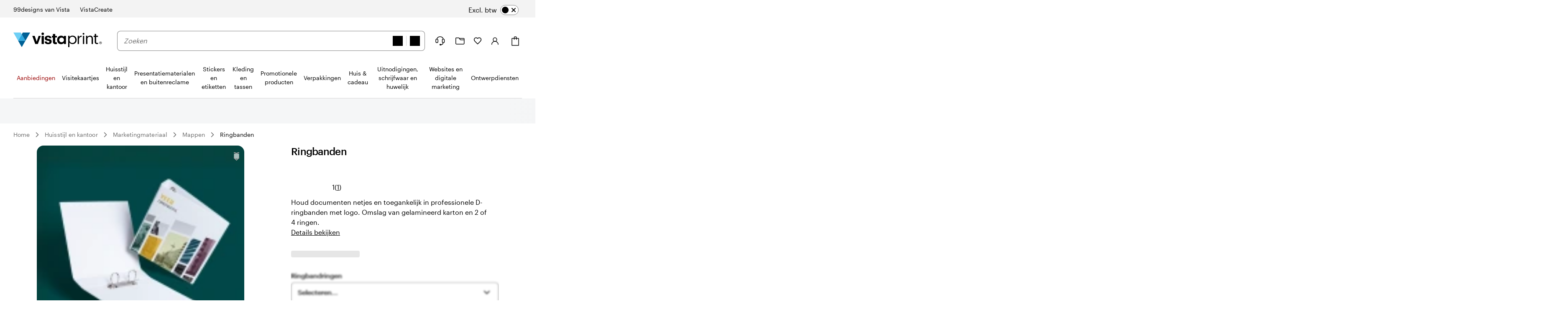

--- FILE ---
content_type: text/html
request_url: https://www.vistaprint.be/marketingmateriaal/ringbanden
body_size: 65984
content:
<!DOCTYPE html><html lang="nl-BE"><head><meta name="viewport" content="initial-scale=1"/><meta name="format-detection" content="telephone=no"/><meta http-equiv="Content-Type" content="text/html; charset=utf-8"/><meta name="theme-color" content="#006196"/><script type="text/javascript" src="https://pricing-context-module.products.vpsvc.com/static/v3/pricing-context-module.min.js"></script><meta name="generator" content="Gatsby 5.13.7"/><meta data-react-helmet="true" name="bookendSlugs" data-headercomponent="full_header" data-footercomponent="full_footer" data-headerkey="v10_vistaprint_nl-be_header_full_hidesearch-false_hidevat-false" data-footerkey="v10_vistaprint_nl-be_footer_full" data-inline-critical-css="false" data-react-bookends-major-version="v10" data-bookends-appended="true" /><script> var bundleInterval = setInterval(() => {
    if (window.bookends &&
      window.bookends.React && 
      window.bookends.ReactDOM &&
      window.bookends.AbReader &&
      window.bookends.Auth &&
      window.bookends.Swan &&
      window.bookends.Axios) {
      var bundleScript = document.createElement('script'); 
      bundleScript.src="https://bookends.cdn.vpsvc.com/html/statics/dep-share/v10_bundle-1a9afab1.js";
      document['body'].appendChild(bundleScript); 
      clearInterval(bundleInterval);
    }
  }, 100) 
  </script><style>.sticky-site-header{position:fixed;top:0px;}.sticky-site-header-horizontal-align-left{left:50%;}.sticky-site-header-horizontal-align-transform{transform:translateX(-50%);}.sticky-site-header-transition{transition:transform .3s ease;}.search-bar-input.search-bar-input{min-height:46px;height:46px}.search-bar-input.search-bar-input input{min-height:calc(100% - 2px);height:calc(100% - 2px)}.search-bar-form-field{width:100%}.site-header-search-container.site-header-search-container{align-items:center;flex-grow:3;margin:0 var(--swan-sem-space-2);order:10;background-color:var(--swan-sem-color-bg-standard);z-index:1}@media only screen and (max-width: 767px){.site-header-search-container.site-header-search-container{position:absolute;display:flex;top:0;align-items:flex-start;width:calc(100% + 16px);margin:0 -8px;order:1000;opacity:0;pointer-events:none;transition:opacity .15s ease-in-out;padding:6px 4px 6px 8px;visibility:hidden}.site-header-search-container.site-header-search-container .search-form-and-flyout{position:static}.site-header-search-container.site-header-search-container .search-bar-input{width:44px;box-sizing:border-box;padding-right:var(--swan-sem-space-3);transition:width .15s linear;transition-delay:.15s}.site-header-search-container.site-header-search-container.site-header-search-container-open{opacity:1;pointer-events:all;visibility:visible}.site-header-search-container.site-header-search-container.site-header-search-container-open .search-bar-input{width:100%}.site-header-search-container.site-header-search-container .close-search{flex-grow:0;width:44px;height:44px;text-align:center;padding-top:2px;margin-right:4px;margin-left:-4px}.site-header-search-container.site-header-search-container .search-form{padding-right:12px}.site-header-search-container.site-header-search-container .search-application,.site-header-search-container.site-header-search-container .search-group,.site-header-search-container.site-header-search-container .search-form{width:100%}.site-header-search-container.site-header-search-container .search-context-inner-wrapper{flex-grow:1}}.mobile-search-veil{position:fixed;top:0;left:0;height:100vh;width:100vw;background-color:rgba(0,17,26,.6);opacity:0;pointer-events:none;transition:opacity .15s ease-in-out}.mobile-search-veil.mobile-search-veil-open{opacity:1;pointer-events:all}.search-flyout-drop-down{border:1px solid var(--swan-sem-color-border-standard);border-radius:.4em;width:100%}.search-flyout-drop-down:empty{display:none}@media only screen and (min-width: 1024px)and (max-width: 1439px),only screen and (min-width: 1440px),only screen and (min-width: 768px)and (max-width: 1023px){.search-flyout-wrapper{position:relative;z-index:1000}.search-flyout-wrapper .search-flyout{position:absolute;min-width:100%}.search-flyout-drop-down{margin-top:8px}.search-flyout-drop-down>div{border-radius:.4em}}@media only screen and (max-width: 767px){.search-flyout-wrapper{position:absolute;left:0;width:100%;max-height:80vh;overflow-y:auto}}.search-flyout-veil{transition:opacity .1s;position:absolute;height:100vh;width:100vw;left:0;margin-left:calc(-50vw + 50%)}@media only screen and (max-width: 767px){.search-flyout-veil{z-index:-1}}.query-suggestions-search-input-list .swan-listbox-section-separator{display:none}.query-suggestions-search-input-list .swan-listbox-section-title{font-size:var(--swan-sem-font-size-small);font-weight:var(--swan-base-font-weight-normal);color:var(--swan-sem-color-text-subtle)}.query-suggestions-search-input-list .swan-listbox-list .query-suggestion-item:not([aria-disabled=true]):hover,.query-suggestions-search-input-list .swan-listbox-list .query-suggestion-item:not([aria-disabled=true]):active{background-color:unset}

/*# sourceMappingURL=output.css.map */.site-header-main-container{background-color:var(--swan-base-color-white);width:100%}.site-header-main-container{background-color:var(--swan-base-color-white);width:100%}.cart-item-count-container{text-align:center}@media only screen and (max-width: 767px){.cart-item-count-container{width:var(--swan-sem-space-7);height:var(--swan-sem-space-7)}}.QSIFeedbackButton{z-index:1 !important}.site-header.site-header-full{position:relative;z-index:var(--swan-sem-z-index-overlay);background-color:var(--swan-base-color-white)}.site-header.site-header-full .site-header-brand-banner-container{background-color:var(--swan-base-color-grey-100);color:#000}@media only screen and (min-width: 768px)and (max-width: 1023px),only screen and (max-width: 767px){.site-header.site-header-full .site-header-brand-banner-container{background-color:var(--swan-base-color-white);color:var(--swan-base-color-grey-800)}}@media only screen and (min-width: 1024px){.site-header.site-header-full .site-header-brand-banner-container .site-header-brand-banner-bounded-content{padding-top:var(--swan-sem-space-4)}}.site-header.site-header-full .navburger{display:inline-block;height:var(--swan-sem-space-7);pointer-events:none;width:var(--swan-sem-space-7)}@media only screen and (max-width: 767px){.site-header.site-header-full .navburger{height:22px;width:22px;vertical-align:bottom}}.site-header.site-header-full .icon-alignment{align-self:center;display:inline-flex}@media only screen and (max-width: 767px){.site-header.site-header-full .icon-alignment:has(>.swan-hidden-xs){display:none}}.site-header.site-header-full .site-header-brand-banner{align-items:baseline;display:flex;justify-content:space-between}@media only screen and (min-width: 768px)and (max-width: 1023px),only screen and (max-width: 767px){.site-header.site-header-full .site-header-brand-banner{justify-content:center}}.site-header.site-header-full .site-header-brand-banner .flipswitch-off-label{background-color:var(--swan-base-color-grey-900);color:var(--swan-base-color-white);white-space:nowrap}.site-header.site-header-full .site-header-brands{align-items:center;align-self:stretch;display:inline-flex;align-self:stretch}.site-header.site-header-full .nav-brand-image{max-height:18px}.site-header.site-header-full .site-header-brand-banner-vat-container{justify-content:flex-end;align-items:center;display:inline-flex}.site-header.site-header-full .site-header-brands-list{align-self:stretch;display:inline-flex;list-style:none;margin:0;padding:0;white-space:nowrap}.site-header.site-header-full .site-header-brands-list .site-header-brands-list-item{align-items:stretch;border-color:rgba(0,0,0,0);border-style:solid;border-width:0 0 1px 0;display:inline-flex;margin-right:var(--swan-sem-space-6);padding-bottom:var(--swan-sem-space-3)}.site-header.site-header-full .site-header-brands-list .site-header-brands-list-item.site-header-current-brand{border-color:#000}.site-header.site-header-full .site-header-brands-list .site-header-brands-list-item a{align-self:center;color:#000;text-decoration:none}.site-header.site-header-full .site-header-brands-list .site-header-brands-list-item-with-image a{align-self:flex-end}.site-header.site-header-full .site-header-logo-and-tagline{align-items:center;display:flex;margin-right:0;order:0}.site-header.site-header-full .site-header-logo-and-tagline button{width:var(--swan-sem-space-7);height:var(--swan-sem-space-7)}@media only screen and (max-width: 767px){.site-header.site-header-full .site-header-logo-and-tagline{height:var(--swan-sem-space-7)}.site-header.site-header-full .site-header-logo-and-tagline .site-header-logo{position:absolute;left:50%;transform:translateX(-50%);text-align:center}}@media only screen and (min-width: 768px){.site-header.site-header-full .site-header-logo-and-tagline{margin-right:var(--swan-sem-space-7)}}@media only screen and (min-width: 768px)and (max-width: 1023px){.ie11 .site-header.site-header-full .site-header-logo-and-tagline{min-width:186px}}.site-header.site-header-full .site-header-logo-and-tagline .site-header-navburger{background:none;border:0;text-align:center}.site-header.site-header-full .site-header-logo-and-tagline .mobile-search-toggle{text-align:center;border:none}.site-header.site-header-full .site-header-logo a{display:table}.site-header.site-header-full .site-header-logo .logo-fullsize,.site-header.site-header-full .site-header-logo .logo-narrow{display:none;width:212px}@media only screen and (min-width: 768px)and (max-width: 1023px){.site-header.site-header-full .site-header-logo .logo-fullsize,.site-header.site-header-full .site-header-logo .logo-narrow{height:var(--swan-sem-space-7)}}@media only screen and (max-width: 767px){.site-header.site-header-full .site-header-logo .logo-fullsize,.site-header.site-header-full .site-header-logo .logo-narrow{height:var(--swan-sem-space-7)}}@media only screen and (max-width: 767px){.site-header.site-header-full .site-header-logo .logo-fullsize,.site-header.site-header-full .site-header-logo .logo-narrow{width:125px}}@media only screen and (max-width: 280px){.site-header.site-header-full .site-header-logo .logo-fullsize,.site-header.site-header-full .site-header-logo .logo-narrow{width:fit-content}}@media only screen and (min-width: 768px){.site-header.site-header-full .site-header-logo .logo-fullsize.logo-fullsize,.site-header.site-header-full .site-header-logo .logo-narrow.logo-fullsize{display:block}}@media only screen and (max-width: 767px){.site-header.site-header-full .site-header-logo .logo-fullsize.logo-narrow,.site-header.site-header-full .site-header-logo .logo-narrow.logo-narrow{display:block}}.site-header.site-header-full .site-header-main{display:flex;flex-wrap:nowrap;justify-content:space-between;position:relative;max-width:none}@media only screen and (min-width: 1024px)and (max-width: 1439px),only screen and (min-width: 1440px){.site-header.site-header-full .site-header-main{margin-bottom:0;padding:var(--swan-sem-space-7) 0 0}}@media only screen and (min-width: 768px)and (max-width: 1023px){.site-header.site-header-full .site-header-main{padding:var(--swan-sem-space-5) var(--swan-sem-space-4)}}@media only screen and (max-width: 767px){.site-header.site-header-full .site-header-main{flex-wrap:wrap;padding:var(--swan-sem-space-3) 0}.site-header.site-header-full .site-header-main .site-header-search-container-expanded.site-header-search-container{visibility:visible;position:unset;opacity:1;margin-top:var(--swan-sem-space-3);padding:var(--swan-sem-space-3) var(--swan-sem-space-4) 0 var(--swan-sem-space-4);pointer-events:all}.site-header.site-header-full .site-header-main .site-header-search-container-expanded.site-header-search-container .mobile-search-close-button{display:none}.site-header.site-header-full .site-header-main .site-header-search-container-expanded.site-header-search-container.site-header-search-container-open{position:absolute;margin-top:0;padding:var(--swan-sem-space-3) var(--swan-sem-space-4)}.site-header.site-header-full .site-header-main .site-header-search-container-expanded.site-header-search-container.site-header-search-container-open .mobile-search-close-button{display:unset}}.site-header.site-header-full .site-header-vat-toggle{align-items:center;display:flex}.site-header.site-header-full .site-header-vat-toggle-label{display:block;padding-right:var(--swan-sem-space-2)}.site-header.site-header-full .site-header-user-menu{display:none}.site-header.site-header-full .mini-cart-sign-in{display:none}.site-header.site-header-full .site-header-links{align-items:center;display:flex;order:100}.site-header.site-header-full .site-header-link{position:relative;background:none;border:0;align-items:center;display:flex}.site-header.site-header-full .site-header-link:hover{text-decoration:underline}@media only screen and (min-width: 768px){.site-header.site-header-full .site-header-link{margin-left:var(--swan-sem-space-5)}}@media only screen and (min-width: 1440px){.site-header.site-header-full .site-header-link{margin-left:var(--swan-sem-space-6)}}.site-header.site-header-full .site-header-link .site-header-link-icon{width:var(--swan-sem-space-7);text-align:center;display:flex;justify-content:center}.site-header.site-header-full .site-header-link .site-header-link-account a{cursor:pointer}.site-header.site-header-full .site-header-link .site-header-link-content{color:var(--swan-base-color-grey-900);display:flex;align-items:center}.site-header.site-header-full .site-header-link .site-header-link-text{display:block;margin-left:var(--swan-sem-space-2);text-align:left}.site-header.site-header-full .site-header-link .small{font-size:.778rem}.site-header.site-header-full .site-header-link .site-header-link-subtext{display:block;font-size:var(--swan-sem-font-size-xsmall);white-space:nowrap}.site-header.site-header-full .site-header-link .site-header-link-primary{font-size:var(--swan-sem-font-size-small);width:100%}.site-header.site-header-full .site-header-link .site-header-link-cart-inner{align-items:center;display:flex}.site-header.site-header-full .site-header-link .text-large{color:var(--swan-base-color-grey-900);font-size:12px;position:relative;top:-var(--swan-sem-space-3)}.masks.masks{box-shadow:none}.masks.masks .site-header-logo-and-tagline{margin-left:auto;margin-right:auto}.masks.masks .site-header-logo .logo-fullsize{height:var(--swan-sem-space-7)}.masks.masks.fastfashion-slim button.site-header-link{margin-left:0}@media only screen and (min-width: 1024px)and (max-width: 1439px),only screen and (min-width: 1440px){.masks.masks .site-header-main{padding-bottom:var(--swan-sem-space-7)}}.swan-icon.swan-icon.swan-icon{object-fit:contain}#bookendsHeader{--swan-comp-toggle-switch-handle-color-bg: var(--swan-base-color-black);--swan-comp-toggle-switch-size-standard-height: var(--swan-sem-space-5)}#bookendsHeader .swan-toggle-switch{--swan-internal-toggle-switch-height: calc( var(--swan-comp-toggle-switch-size-standard-height) + 2 * var(--swan-sem-space-2) ) !important;--swan-internal-toggle-switch-width: calc( var(--swan-comp-toggle-switch-size-standard-height) * 2 + var(--swan-sem-space-2) * 3 ) !important;min-height:var(--swan-internal-toggle-switch-height) !important}#bookendsHeader .swan-toggle-switch::before{width:var(--swan-internal-toggle-switch-handle-size) !important;height:var(--swan-internal-toggle-switch-handle-size) !important;bottom:calc(50% - var(--swan-internal-toggle-switch-handle-size)/2) !important;right:calc(var(--swan-internal-toggle-switch-width) - var(--swan-internal-toggle-switch-handle-size) - var(--swan-sem-space-2)) !important}#bookendsHeader .swan-toggle-switch[aria-checked=true]::before{right:var(--swan-sem-space-2) !important}#bookendsHeader .swan-toggle-switch::after{background-image:url('data:image/svg+xml;utf8,<svg width="16" height="16" viewBox="0 0 16 16" fill="none" xmlns="http://www.w3.org/2000/svg"><path d="M12 4L4 12M4 4L12 12" stroke="black" stroke-width="2" stroke-linecap="round" stroke-linejoin="round"/></svg>') !important;background-color:var(--swan-sem-color-bg-control) !important;background-position:calc(var(--swan-internal-toggle-switch-handle-size) + 2*var(--swan-sem-space-2) - var(--swan-sem-border-width-input)) center !important;opacity:1 !important}#bookendsHeader .swan-toggle-switch:hover::after{background-color:var(--swan-sem-color-bg-control-hover) !important}#bookendsHeader .swan-toggle-switch[aria-checked=true]::after{background-image:url('data:image/svg+xml;utf8,<svg width="16" height="16" viewBox="0 0 16 16" fill="none" xmlns="http://www.w3.org/2000/svg"><path d="M13.3334 4L6.00002 11.3333L2.66669 8" stroke="black" stroke-width="2" stroke-linecap="round" stroke-linejoin="round"/></svg>') !important;background-color:#6fd0f5 !important;background-position:calc(var(--swan-sem-space-2) - var(--swan-sem-border-width-input)) center !important;border-color:rgba(0,0,0,0) !important}#bookendsHeader .swan-toggle-switch:hover[aria-checked=true]::after{background-color:#2ba8e0 !important}.site-header-link-menu a[data-testid=favorites-header-link]{align-items:center;display:flex;color:var(--swan-base-color-grey-900)}.site-header-link-menu a[data-testid=favorites-header-link]:hover{text-decoration:underline}.site-header-link-menu a[data-testid=favorites-header-link]{padding:0;margin:0}.site-header-link-menu a[data-testid=favorites-header-link]>svg{width:20px;height:20px;display:block}.site-header-link-menu a[data-testid=favorites-header-link] .site-header-link-text,.site-header-link-menu a[data-testid=favorites-header-link]>span:last-child{display:block;margin-left:var(--swan-sem-space-2);text-align:left}@media only screen and (max-width: 1439px){.site-header-link-cart .cart-label{margin-left:0 !important}}.site-header-link-cart>a,.site-header-link-cart>div>a{align-items:center !important;display:flex !important}.site-header-link-cart .site-header-link-cart-inner{align-items:center !important;display:flex !important}.site-header-link-cart .site-header-link-icon{align-items:center !important;display:flex !important}.swan-button-skin-unstyled.site-header-link{display:flex}.swan-button-skin-unstyled.site-header-link:hover{text-decoration:var(--swan-elements-link-text-decoration-hover);color:var(--swan-elements-link-font-color-hover)}@keyframes flyout-slide-bottom{0%{opacity:0;transform:translateY(-24px)}100%{opacity:1;transform:translateY(0)}}@keyframes flyout-slide-sign-in-small{0%{opacity:0;transform:translateY(-24px) translateX(-35%)}100%{opacity:1;transform:translateY(0) translateX(-35%)}}@keyframes flyout-slide-account-small{0%{opacity:0;transform:translateY(-24px) translateX(-28%)}100%{opacity:1;transform:translateY(0) translateX(-28%)}}.site-header-link-account{justify-content:center;display:flex}.accounts-dropdown{position:relative;margin-top:var(--swan-sem-space-6);right:var(--swan-sem-space-12)}@media only screen and (min-width: 1440px)and (max-width: 1919px),only screen and (min-width: 1920px){.accounts-dropdown{right:240px}}@media only screen and (min-width: 1024px)and (max-width: 1439px),only screen and (min-width: 768px)and (max-width: 1023px){.accounts-dropdown{margin-top:var(--swan-sem-space-7)}}.accounts-dropdown-with-items{right:515px}@media only screen and (min-width: 1440px)and (max-width: 1919px),only screen and (min-width: 1920px){.accounts-dropdown-with-items{right:795px}}.my-account-flyout{will-change:border,-webkit-filter,filter;position:absolute;top:100%;background:#f8f8f8;border:1px solid var(--swan-sem-color-border-standard);border-radius:var(--swan-sem-border-radius-container);min-width:210px;padding:var(--swan-sem-space-5) var(--swan-sem-space-7);padding-bottom:var(--swan-sem-space-2);filter:drop-shadow(var(--swan-sem-elevation-standard));-webkit-filter:drop-shadow(var(--swan-sem-elevation-standard))}@media only screen and (min-width: 1440px)and (max-width: 1919px),only screen and (min-width: 1920px){.my-account-flyout{width:340px}}.my-account-flyout::before,.my-account-flyout::after{border:var(--swan-sem-space-4) solid rgba(0,0,0,0);content:"";position:absolute}.my-account-flyout-position-bottom{margin-top:var(--swan-sem-space-4)}@media only screen and (min-width: 768px)and (max-width: 1023px){.my-account-flyout-position-bottom{margin-top:-var(--swan-sem-space-2)}}.my-account-flyout-position-bottom::before,.my-account-flyout-position-bottom::after{border-bottom-color:#fff;bottom:100%;left:50%;margin-left:-var(--swan-sem-space-4)}.my-account-flyout-position-bottom::before{border-bottom-color:#dfdfdf;margin-bottom:1px}.my-account-flyout-sign-in-container{animation:.4s flyout-slide-bottom;background-color:#fff;padding:var(--swan-sem-space-5) var(--swan-sem-space-3) var(--swan-sem-space-3) var(--swan-sem-space-3)}@media only screen and (min-width: 1024px)and (max-width: 1439px),only screen and (min-width: 768px)and (max-width: 1023px){.my-account-flyout-sign-in-container{animation:.4s flyout-slide-sign-in-small;transform:translateX(-35%)}}@media only screen and (min-width: 1024px)and (max-width: 1439px),only screen and (min-width: 768px)and (max-width: 1023px){.my-account-flyout-sign-in-container::before,.my-account-flyout-sign-in-container::after{left:83%}}.my-account-flyout-account-container{animation:.4s flyout-slide-bottom}@media only screen and (min-width: 1024px)and (max-width: 1439px),only screen and (min-width: 768px)and (max-width: 1023px){.my-account-flyout-account-container{animation:.4s flyout-slide-account-small;transform:translateX(-28%)}}@media only screen and (min-width: 1024px)and (max-width: 1439px),only screen and (min-width: 768px)and (max-width: 1023px){.my-account-flyout-account-container::before,.my-account-flyout-account-container::after{left:68%}}.my-account-flyout-width-small{width:250px;background-color:#fff;padding:var(--swan-sem-space-5);padding-bottom:0px}@media only screen and (min-width: 1440px)and (max-width: 1919px),only screen and (min-width: 1920px){.my-account-flyout-width-small{width:340px}}.my-account-flyout-width-large{width:680px;background:#f8f8f8}.my-account-flyout-width-large::before,.my-account-flyout-width-large::after{margin-left:6rem;border-bottom-color:var(--swan-base-color-grey-100)}.my-account-flyout-width-large::before{border-bottom-color:var(--swan-base-color-grey-300)}@media only screen and (min-width: 1440px)and (max-width: 1919px),only screen and (min-width: 1920px){.my-account-flyout-width-large{width:880px}.my-account-flyout-width-large::before,.my-account-flyout-width-large::after{margin-left:240px}}.my-account-flyout-section{padding:var(--swan-sem-space-3) var(--swan-sem-space-none)}.my-account-flyout-section-prev{border-bottom:1px solid var(--swan-base-color-grey-300)}.my-account-flyout-footer{border-top:1px solid #e6e6e6}.my-account-flyout-intro{font-weight:bold}.my-account-flyout-black-link{text-decoration:none}.site-header-nav{display:flex;flex-direction:column;justify-content:center;margin-top:var(--swan-sem-space-5);z-index:1}@media only screen and (max-width: 1023px){.site-header-nav{display:none}}.site-header-nav .swan-callout{line-height:inherit;margin-left:8px}.site-header-nav .site-header-nav-list{border-bottom:1px solid var(--swan-sem-color-border-standard)}.site-header-nav .site-header-nav-list button{color:var(--swan-sem-color-text-standard)}.site-header-nav .site-header-nav-list .site-header-nav-category-name{color:var(--swan-base-color-grey-900)}.site-header-nav .site-header-nav-list .site-header-nav-skin-special{color:#000;font-weight:bold}.site-header-nav .site-header-nav-list .site-header-nav-skin-special span.text-color-standard,.site-header-nav .site-header-nav-list .site-header-nav-skin-special div.text-color-standard{color:var(--swan-base-color-black)}.site-header-nav .site-header-nav-list .site-header-nav-skin-special span.text-color-standard.site-header-nav-skin-special,.site-header-nav .site-header-nav-list .site-header-nav-skin-special div.text-color-standard.site-header-nav-skin-special{color:#000;font-weight:bold}.site-header-nav .site-header-nav-list .site-header-nav-skin-special span.text-color-standard.site-header-nav-skin-holiday,.site-header-nav .site-header-nav-list .site-header-nav-skin-special div.text-color-standard.site-header-nav-skin-holiday{color:var(--swan-sem-color-text-promo)}.site-header-nav .site-header-nav-list .site-header-nav-skin-special span.text-color-standard.site-header-nav-skin-discount,.site-header-nav .site-header-nav-list .site-header-nav-skin-special div.text-color-standard.site-header-nav-skin-discount{color:var(--swan-sem-color-text-promo)}.site-header-nav .site-header-nav-list .site-header-nav-skin-discount{color:var(--swan-sem-color-text-promo)}.site-header-nav .site-header-nav-list .site-header-nav-skin-discount span.text-color-standard,.site-header-nav .site-header-nav-list .site-header-nav-skin-discount div.text-color-standard{color:var(--swan-base-color-black)}.site-header-nav .site-header-nav-list .site-header-nav-skin-discount span.text-color-standard.site-header-nav-skin-special,.site-header-nav .site-header-nav-list .site-header-nav-skin-discount div.text-color-standard.site-header-nav-skin-special{color:#000;font-weight:bold}.site-header-nav .site-header-nav-list .site-header-nav-skin-discount span.text-color-standard.site-header-nav-skin-holiday,.site-header-nav .site-header-nav-list .site-header-nav-skin-discount div.text-color-standard.site-header-nav-skin-holiday{color:var(--swan-sem-color-text-promo)}.site-header-nav .site-header-nav-list .site-header-nav-skin-discount span.text-color-standard.site-header-nav-skin-discount,.site-header-nav .site-header-nav-list .site-header-nav-skin-discount div.text-color-standard.site-header-nav-skin-discount{color:var(--swan-sem-color-text-promo)}.site-header-nav .site-header-nav-list .site-header-nav-skin-holiday{color:var(--swan-sem-color-text-promo)}.site-header-nav .site-header-nav-list .site-header-nav-skin-holiday span.text-color-standard,.site-header-nav .site-header-nav-list .site-header-nav-skin-holiday div.text-color-standard{color:var(--swan-base-color-black)}.site-header-nav .site-header-nav-list .site-header-nav-skin-holiday span.text-color-standard.site-header-nav-skin-special,.site-header-nav .site-header-nav-list .site-header-nav-skin-holiday div.text-color-standard.site-header-nav-skin-special{color:#000;font-weight:bold}.site-header-nav .site-header-nav-list .site-header-nav-skin-holiday span.text-color-standard.site-header-nav-skin-holiday,.site-header-nav .site-header-nav-list .site-header-nav-skin-holiday div.text-color-standard.site-header-nav-skin-holiday{color:var(--swan-sem-color-text-promo)}.site-header-nav .site-header-nav-list .site-header-nav-skin-holiday span.text-color-standard.site-header-nav-skin-discount,.site-header-nav .site-header-nav-list .site-header-nav-skin-holiday div.text-color-standard.site-header-nav-skin-discount{color:var(--swan-sem-color-text-promo)}.site-header-nav-veil{opacity:0;transition:opacity 0s}.site-header-nav-veil.site-header-nav-veil-visible{position:fixed;height:100vh;bottom:0;width:100%;left:0;background-color:rgba(71,73,76,.5);transition:opacity .1s .05s;opacity:1;z-index:calc(var(--swan-sem-z-index-overlay) - 1)}.site-header-link-menu-top-item{text-decoration:none}button.site-header-link-menu-top-item{font-weight:normal}.site-header-nav-menu-items{list-style-type:none;margin:0;padding-left:0}.site-header-nav-menu-items.site-header-nav-menu-items-top-level{display:flex;margin-bottom:0;padding:0}.site-header-nav .site-header-nav-menu-items.site-header-nav-menu-items-top-level{align-items:stretch;justify-content:space-between}.site-header-nav-menu-items.site-header-nav-menu-items-second-level{visibility:hidden;opacity:0;display:inline-flex;flex-direction:column;min-height:25vh;padding-left:0;width:100%}.site-header-nav .site-header-nav-menu-items.site-header-nav-menu-items-second-level{position:relative}.site-header-nav-menu-items.site-header-nav-menu-items-third-level{visibility:hidden;opacity:0;align-content:flex-start;bottom:0;flex-direction:column;flex-wrap:wrap;left:25%;padding-top:var(--swan-sem-space-4);position:absolute;right:0;top:0}.site-header-nav .site-header-nav-menu-items.site-header-nav-menu-items-third-level{border-left:1px solid var(--swan-base-color-grey-200);padding-left:var(--swan-sem-space-5)}aside.my-account-flyout{z-index:2}.site-header-nav-flyout{background-color:var(--swan-base-color-white);border-bottom:1px solid var(--swan-base-color-grey-200);border-top:1px solid var(--swan-base-color-grey-200);margin-top:1px;position:absolute;text-align:left;width:100%;z-index:1}.site-header-nav-toplevel{display:inline-block;flex-grow:1;list-style-type:none;text-align:center;margin-bottom:1px}.site-header-nav-toplevel>.site-header-nav-link{align-items:center;display:flex;justify-content:center;padding:var(--swan-sem-space-5) var(--swan-sem-space-3) var(--swan-sem-space-5);height:100%;background-color:rgba(0,0,0,0);border:none;font-size:14px}.site-header-nav-toplevel>.site-header-nav-link.site-header-nav-link{font-size:14px}.site-header-nav-toplevel::after{border-bottom:1px solid var(--swan-base-color-grey-900);content:"";display:block;transform:scaleX(0);transition:transform 200ms ease-in-out}.site-header-nav-toplevel.site-header-nav-flyout-focused::after{transform:scaleX(1)}.site-header-nav-toplevel.site-header-nav-flyout-focused .site-header-nav-menu-items.site-header-nav-menu-items-second-level{opacity:1;transition:opacity 750ms;visibility:visible}.site-header-nav-toplevel>.site-header-nav-flyout{display:flex;left:0;opacity:0;visibility:hidden}.site-header-nav .site-header-nav-secondlevel>.site-header-nav-category-name{font-size:14px;min-height:58px;padding:20px 0;padding-left:0;align-items:center;display:flex;justify-content:space-between;text-decoration:none;width:25%}.site-header-nav .site-header-nav-secondlevel>.site-header-nav-category-name:hover{color:var(--swan-base-color-grey-900)}.site-header-nav .site-header-nav-secondlevel>.site-header-nav-category-name .site-header-nav-category-heading{font-size:14px}.site-header-nav .site-header-nav-secondlevel>.site-header-nav-category-name .graphic-button{margin-left:auto;margin-right:0}.site-header-nav .site-header-nav-secondlevel>.site-header-nav-link{font-size:14px;min-height:58px;padding:20px 0;width:25%}.site-header-nav .site-header-nav-secondlevel.site-header-nav-flyout-focused>.site-header-nav-category-name{position:relative;background-color:var(--swan-base-color-grey-100);cursor:pointer}.site-header-nav .site-header-nav-secondlevel.site-header-nav-flyout-focused>.site-header-nav-category-name:before{content:"";position:absolute;right:0;top:0;height:100%;width:100vw;background-color:var(--swan-base-color-grey-100);z-index:-1}.site-header-nav .site-header-nav-secondlevel.site-header-nav-flyout-focused>.site-header-nav-link{position:relative;background-color:var(--swan-base-color-grey-100);cursor:pointer}.site-header-nav .site-header-nav-secondlevel.site-header-nav-flyout-focused>.site-header-nav-link:before{content:"";position:absolute;right:0;top:0;height:100%;width:100vw;background-color:var(--swan-base-color-grey-100);z-index:-1}.site-header-nav .site-header-nav-secondlevel.site-header-nav-flyout-focused .site-header-nav-menu-items.site-header-nav-menu-items-third-level{opacity:1;transition:opacity 750ms;visibility:visible}.site-header-nav-thirdlevel>.site-header-nav-link{padding:var(--swan-sem-space-4);font-size:14px}.site-header-nav-thirdlevel>.site-header-nav-link:hover{color:var(--swan-base-color-grey-900);text-decoration:underline}.site-header-nav .site-header-nav-thirdlevel>.site-header-nav-link{font-weight:normal}.site-header-nav-flyout-focused>[class^=site-header-nav-flyout]{display:flex;opacity:1;visibility:visible;z-index:1}.site-header-nav-flyout-focused .site-header-nav-flyout-content{width:100%;position:relative}.site-header-nav-link{display:block;text-decoration:none}.site-header-nav-link:hover{text-decoration:none}.site-header-nav-link.site-header-nav-skin-holiday{color:var(--swan-sem-color-text-promo)}.swan-modal-dialog.swan-modal-dialog-panel .stylized-dialog-buttons.site-header-nav-vat-area{justify-content:center}.firefox .stylized-dialog-buttons-margin-correction:last-child{margin-bottom:var(--swan-sem-space-10)}.site-header-nav-flyout.site-header-nav-flyout-tile-menu .site-header-nav-tile-menu-menu-items,.site-header-nav-flyout.site-header-nav-flyout-text .site-header-nav-flyout-categories,.site-header-nav-flyout.site-header-nav-flyout-tile-list .site-header-nav-menu-items{transition-property:opacity,transform;transition-duration:.3s;transition-timing-function:ease-out;transform:translateY(-12px);opacity:0}.site-header-nav-flyout-tile-menu.site-header-nav-flyout-focused .site-header-nav-tile-menu-menu-items{transform:translateY(0px);opacity:1}.site-header-nav-flyout-text.site-header-nav-flyout-focused .site-header-nav-flyout-categories{transform:translateY(0px);opacity:1}.site-header-nav-flyout-text[data-first-render=true] .site-header-nav-flyout-categories{transform:translateY(-12px);opacity:0 !important;transition:none !important}.site-header-nav-flyout-tile-menu[data-first-render=true] .site-header-nav-tile-menu-menu-items{transform:translateY(-12px);opacity:0 !important;transition:none !important}.site-header-nav-flyout-tile-list[data-first-render=true] .site-header-nav-menu-items{transform:translateY(-12px);opacity:0 !important;transition:none !important}.site-header-nav-flyout-tile-list.site-header-nav-flyout-focused .site-header-nav-menu-items{transform:translateY(0px);opacity:1}.site-header-nav-flyout-text.site-header-nav-flyout-text{height:auto;overflow-x:hidden}.site-header-nav-flyout-text.site-header-nav-flyout-text .site-header-nav-flyout-categories{position:relative;display:block;display:flex;min-height:225px;justify-content:space-between}.site-header-nav-flyout-text.site-header-nav-flyout-text .nav-flyout-text-column{max-width:15.5%;margin-right:4%}.site-header-nav-flyout-text.site-header-nav-flyout-text .nav-flyout-text-column:last-of-type{margin-right:0}.site-header-nav-flyout-text.site-header-nav-flyout-text ul{padding-left:0}.site-header-nav-flyout-text.site-header-nav-flyout-text li{list-style-type:none}.site-header-nav-flyout-text.site-header-nav-flyout-text .nav-flyout-text-category-item{margin-top:var(--swan-sem-space-3)}.site-header-nav-flyout-text.site-header-nav-flyout-text a,.site-header-nav-flyout-text.site-header-nav-flyout-text .link{text-decoration:none !important;max-width:100%}.site-header-nav-flyout-text.site-header-nav-flyout-text .swan-standard-tile{margin:0}.site-header-nav-flyout-text.site-header-nav-flyout-text .swan-standard-tile .swan-standard-tile-name,.site-header-nav-flyout-text.site-header-nav-flyout-text .swan-standard-tile .swan-standard-tile-description{font-size:14px}.site-header-nav-flyout-text.site-header-nav-flyout-text .swan-standard-tile img{max-width:100%}.site-header-nav-flyout-tile-menu{overflow:hidden}.site-header-nav-flyout-tile-menu .site-header-nav-flyout-tile-menu-tile{width:calc(20% - 24px)}.site-header-nav-flyout-tile-menu .site-header-nav-flyout-tile-menu-tile .swan-standard-tile{position:relative;margin:0}.site-header-nav-flyout-tile-menu .site-header-nav-flyout-tile-menu-tile .swan-standard-tile .swan-standard-tile-name,.site-header-nav-flyout-tile-menu .site-header-nav-flyout-tile-menu-tile .swan-standard-tile .swan-standard-tile-description{font-size:14px}.site-header-nav-flyout-tile-menu .site-header-nav-flyout-tile-menu-tile .swan-standard-tile img{max-width:100%}.site-header-nav-flyout-tile-menu .site-header-nav-flyout-tile-menu-tile a{text-decoration:none !important}.site-header-nav-flyout-tile-menu .site-header-nav-flyout-tile-menu-content-wrapper{display:flex;align-items:flex-start;flex-wrap:wrap}.site-header-nav-flyout-tile-menu .site-header-tile-menu-nav-tile-display{position:relative;width:83%;display:inline-block}.site-header-nav-flyout-tile-menu .site-header-nav-tile-menu-menu-items-third-level-list{position:relative;display:flex;align-items:flex-start;background-color:#fff}.site-header-nav-tile-menu-menu-items{list-style-type:none;margin:0;padding-left:0}.site-header-nav-tile-menu-menu-items.site-header-nav-tile-menu-menu-items-second-level{width:17%;padding-right:2%;display:inline-flex;flex-direction:column;justify-content:flex-start;padding-left:0;margin-bottom:var(--swan-sem-space-7)}.site-header-nav .site-header-nav-tile-menu-menu-items.site-header-nav-tile-menu-menu-items-second-level{position:relative}.site-header-nav-tile-menu-menu-items.site-header-nav-tile-menu-menu-items-third-level,.site-header-nav-flyout-focused .site-header-nav-tile-menu-menu-items.site-header-nav-tile-menu-menu-items-third-level{visibility:hidden;opacity:0;bottom:0;position:absolute;left:0;top:0}.site-header-nav-tile-menu-second-level-element>.site-header-nav-tile-menu-category-name{font-size:14px;padding:var(--swan-sem-space-4) 0 4px;margin-bottom:12px;text-decoration:none;width:100%;border-bottom:1px solid var(--swan-base-color-white);color:var(--swan-base-color-grey-700)}.site-header-nav-tile-menu-second-level-element>.site-header-nav-tile-menu-category-name:hover{color:var(--swan-base-color-black)}.site-header-nav-tile-menu-second-level-element>.site-header-nav-tile-menu-category-name .site-header-nav-tile-menu-category-heading{font-size:14px}.site-header-nav-tile-menu-second-level-element.site-header-nav-flyout-focused .site-header-nav-tile-menu-category-name{position:relative;border-bottom:1px solid #4d4d4d;color:var(--swan-base-color-black);cursor:pointer}.site-header-nav-flyout-tile-list{overflow:hidden}.site-header-nav-flyout-tile-list .site-header-nav-menu-items{display:flex;align-items:flex-start}.site-header-nav-flyout-tile-list .site-header-nav-flyout-tile-menu-tile{width:16.6666666667%}.site-header-nav-flyout-tile-list .site-header-nav-flyout-tile-menu-tile .swan-standard-tile{position:relative;margin:0}.site-header-nav-flyout-tile-list .site-header-nav-flyout-tile-menu-tile .swan-standard-tile .swan-standard-tile-name,.site-header-nav-flyout-tile-list .site-header-nav-flyout-tile-menu-tile .swan-standard-tile .swan-standard-tile-description{font-size:14px}.site-header-nav-flyout-tile-list .site-header-nav-flyout-tile-menu-tile .swan-standard-tile img{max-width:100%}.site-header-nav-flyout-tile-list .site-header-nav-flyout-tile-menu-tile a{text-decoration:none !important;max-width:100%}.site-header-visual-nav-flyout-bottom-link-lowercase-text{text-transform:lowercase}.site-header-visual-nav-flyout-bottom-link{position:relative;width:100%;background-color:#f7f7f7;opacity:1 !important}.site-header-visual-nav-flyout-bottom-link a::first-letter{text-transform:uppercase}.site-header-visual-nav-flyout-bottom-link a{padding:var(--swan-sem-space-6) 0}.site-header-visual-nav-flyout-bottom-link:before{content:"";position:absolute;height:100%;width:100vw;top:0;left:calc(50% - 50vw);z-index:-1;background-color:#f7f7f7}nav.site-header-nav .swan-callout{min-height:0;text-decoration:none}nav.site-header-nav .swan-standard-tile-overlay .swan-callout{position:absolute;top:var(--swan-sem-space-3);left:var(--swan-sem-space-3)}.stylized-dialog-buttons.site-header-nav-vat-area.stylized-dialog-buttons.site-header-nav-vat-area{padding:0}.site-header-full .site-header-nav-reduced-container{z-index:10000}.site-header-full .site-header-nav-reduced-container .site-header-brands-section{background-color:#f8f8f8;width:80vw;left:calc(var(--swan-sem-space-6)*-1);position:relative;padding:7px 0}.site-header-full .site-header-nav-reduced-container .site-header-brands-section .site-header-brands-heading{display:block;font-size:12px;font-weight:bold;color:#666;padding:13px var(--swan-sem-space-6)}.site-header-full .site-header-nav-reduced-container .site-header-brands-section .site-header-brands{align-items:center;align-self:stretch;display:inline-flex;padding:0 var(--swan-sem-space-6)}.site-header-full .site-header-nav-reduced-container .site-header-brands-section .site-header-brands-list{display:inline-flex;flex-direction:column;list-style:none;margin:0;padding:0}.site-header-full .site-header-nav-reduced-container .site-header-brands-section .site-header-brands-list .site-header-brands-list-item{border:none;padding-bottom:0}.site-header-full .site-header-nav-reduced-container .site-header-brands-section .site-header-brands-list .site-header-brands-list-item.site-header-current-brand{border-color:#000}.site-header-full .site-header-nav-reduced-container .site-header-brands-section .site-header-brands-list .site-header-brands-list-item a,.site-header-full .site-header-nav-reduced-container .site-header-brands-section .site-header-brands-list .site-header-brands-list-item button{color:unset;font-weight:normal;text-decoration:none;padding:10px 0}.site-header-full .site-header-nav-reduced-container .swan-modal-dialog{width:80%}.site-header-full .site-header-nav-reduced-container .swan-modal-dialog.mx-nav-menu{width:50%;padding:var(--swan-sem-space-3) var(--swan-sem-space-none) var(--swan-sem-space-4)}.site-header-full .site-header-nav-reduced-container .swan-modal-dialog.mx-nav-menu.mx-nav-full-width{max-width:100%;width:100%}.site-header-full .site-header-nav-reduced-container .swan-modal-dialog.mx-nav-menu .swan-modal-dialog-close-button{position:absolute !important;top:var(--swan-sem-space-5);height:calc(5*var(--swan-sem-space-3));width:calc(5*var(--swan-sem-space-3))}.site-header-full .site-header-nav-reduced-container .swan-modal-dialog.mx-nav-menu .swan-modal-dialog-close-button::before{height:var(--swan-sem-space-7);width:var(--swan-sem-space-7)}.site-header-full .site-header-nav-reduced-container .swan-modal-dialog.mx-nav-menu .mobile-nav-header{margin:0;width:100%;padding:var(--swan-sem-space-none) var(--swan-sem-space-5)}.site-header-full .site-header-nav-reduced-container .swan-modal-dialog.mx-nav-menu .mobile-nav-header .site-header-user-functions-section{margin-top:calc(var(--swan-sem-space-7)*2)}.site-header-full .site-header-nav-reduced-container .swan-modal-dialog.mx-nav-menu .mobile-nav-header .site-header-user-functions-section .site-header-brands{display:block}.site-header-full .site-header-nav-reduced-container .swan-modal-dialog.mx-nav-menu .mobile-nav-header .site-header-user-functions-section .site-header-brands .site-header-user-functions{display:flex}.site-header-full .site-header-nav-reduced-container .swan-modal-dialog.mx-nav-menu .mobile-nav-header .site-header-user-functions-section .site-header-brands .site-header-user-functions .site-header-user-functions-item a,.site-header-full .site-header-nav-reduced-container .swan-modal-dialog.mx-nav-menu .mobile-nav-header .site-header-user-functions-section .site-header-brands .site-header-user-functions .site-header-user-functions-item button{padding:var(--swan-sem-space-4) 0}.site-header-full .site-header-nav-reduced-container .swan-modal-dialog.mx-nav-menu .mobile-nav-header .site-header-user-functions-section .site-header-brands .site-header-user-functions .site-header-user-functions-item .swan-button-skin-unstyled{width:100%;border:0px}.site-header-full .site-header-nav-reduced-container .swan-modal-dialog.mx-nav-menu .site-header-nav-reduced-header{margin:0;flex-direction:row;align-items:center;gap:var(--swan-sem-space-2);margin-left:calc(-1*var(--swan-sem-space-3))}.site-header-full .site-header-nav-reduced-container .swan-modal-dialog.mx-nav-menu .site-header-nav-reduced-header:not(.swan-visually-hidden){padding:var(--swan-sem-space-3) 0 var(--swan-sem-space-5)}.site-header-full .site-header-nav-reduced-container .swan-modal-dialog.mx-nav-menu .site-header-nav-reduced-header:not(.swan-visually-hidden) .site-header-nav-reduced-header-title{margin:0;font-size:20px;line-height:24px;white-space:nowrap;overflow:hidden;text-overflow:ellipsis}.site-header-full .site-header-nav-reduced-container .swan-modal-dialog.mx-nav-menu .site-header-nav-reduced{margin-right:0}.site-header-full .site-header-nav-reduced-container .swan-modal-dialog.mx-nav-menu .site-header-nav-reduced .site-header-nav-list.site-header-nav-menu-items.site-header-nav-menu-items-top-level{padding:var(--swan-sem-space-none) var(--swan-sem-space-5)}.site-header-full .site-header-nav-reduced-container .swan-modal-dialog.mx-nav-menu .site-header-nav-reduced .site-header-nav-list.site-header-nav-menu-items.site-header-nav-menu-items-top-level .site-header-nav-menu-items-second-level{padding:var(--swan-sem-space-none) var(--swan-sem-space-5)}.site-header-full .site-header-nav-reduced-container .swan-modal-dialog.mx-nav-menu .mx-nav-divider{margin-left:calc(-1*var(--swan-sem-space-5));width:100vw}.site-header-full .site-header-nav-reduced-container .swan-modal-dialog.mx-nav-menu .site-header-nav-link{font-size:var(--swan-sem-font-size-standard);padding:var(--swan-sem-space-4) 0}.site-header-full .site-header-nav-reduced-container .swan-modal-dialog.mx-nav-menu .site-header-nav-link.mx-top-level-link{justify-content:space-between}.site-header-full .site-header-nav-reduced-container .swan-modal-dialog.mx-nav-menu .site-header-nav-secondlevel .swan-collapsible-summary{padding:var(--swan-sem-space-none);border:none}.site-header-full .site-header-nav-reduced-container .swan-modal-dialog.mx-nav-menu .site-header-nav-secondlevel .swan-collapsible-summary-button{font-size:var(--swan-sem-font-size-standard)}.site-header-full .site-header-nav-reduced-container .swan-modal-dialog.mx-nav-menu .mobile-promo-tile-container .site-header-nav-secondlevel-js{width:100%}.site-header-full .site-header-nav-reduced-container .swan-modal-dialog.mx-nav-menu .mobile-promo-tile-container .site-header-nav-secondlevel-js img{width:100%}.site-header-full .site-header-nav-reduced-container .swan-modal-dialog.mx-nav-menu .mobile-promo-tile-container .swan-standard-tile-contents{padding-top:var(--swan-sem-space-4)}.site-header-full .site-header-nav-reduced-container .swan-modal-dialog.mx-nav-menu .mobile-promo-tile-container .swan-standard-tile-contents .swan-standard-tile-name{font-size:var(--swan-sem-font-size-standard);margin-bottom:var(--swan-sem-space-2)}.site-header-full .site-header-nav-reduced-container .swan-modal-dialog.mx-nav-menu .mobile-promo-tile-container .swan-standard-tile-contents .swan-standard-tile-description{font-size:var(--swan-sem-font-size-standard)}.site-header-full .site-header-nav-reduced-container .swan-modal-dialog.mx-nav-menu .site-header-nav-thirdlevel{padding:0}.site-header-full .site-header-nav-reduced-container .swan-modal-dialog.mx-nav-menu .site-header-nav-thirdlevel span{font-weight:var(--swan-base-font-weight-normal)}.site-header-full .site-header-nav-reduced-container .swan-modal-dialog.mx-nav-menu .site-header-brands-section{width:100vw;left:0}.site-header-full .site-header-nav-reduced-container .swan-modal-dialog .mobile-nav-header{margin:0;width:100%}.site-header-full .site-header-nav-reduced-container .swan-modal-dialog .mobile-nav-header .site-header-user-functions-section .site-header-brands{display:block}.site-header-full .site-header-nav-reduced-container .swan-modal-dialog .mobile-nav-header .site-header-user-functions-section .site-header-brands .site-header-user-functions{display:flex}.site-header-full .site-header-nav-reduced-container .swan-modal-dialog .mobile-nav-header .site-header-user-functions-section .site-header-brands .site-header-user-functions .site-header-user-functions-item a,.site-header-full .site-header-nav-reduced-container .swan-modal-dialog .mobile-nav-header .site-header-user-functions-section .site-header-brands .site-header-user-functions .site-header-user-functions-item .swan-button-skin-unstyled{width:100%;border:0px}.site-header-full .site-header-nav-reduced-container .swan-modal-dialog .swan-modal-dialog-close-button{position:absolute !important}.site-header-full .site-header-nav-reduced-container hr{background-color:var(--swan-base-color-grey-200);border:none;height:1px;min-height:1px;width:100%}.site-header-full .site-header-nav-reduced-container .site-header-nav-flyout-focused>[class^=site-header-nav-flyout]{display:flex;opacity:1;visibility:visible;z-index:1;height:100%}.site-header-full .site-header-nav-reduced-container .site-header-nav-flyout-focused .site-header-nav-flyout-content{width:100%;overflow-y:auto;overflow-x:hidden}.site-header-full .site-header-nav-reduced-container .site-header-nav-link.site-header-nav-link{color:var(--swan-base-color-grey-900);display:flex;font-weight:700}.site-header-full .site-header-nav-reduced-container .site-header-nav-link.site-header-nav-link:hover{color:var(--swan-base-color-grey-900);text-decoration:none}.site-header-full .site-header-nav-reduced-container .site-header-nav-link.site-header-nav-link.site-header-nav-skin-special{color:#000;font-weight:bold}.site-header-full .site-header-nav-reduced-container .site-header-nav-link.site-header-nav-link.site-header-nav-skin-holiday{color:var(--swan-sem-color-text-promo)}.site-header-full .site-header-nav-reduced-container .site-header-nav-link.site-header-nav-link.site-header-nav-skin-discount{color:var(--swan-sem-color-text-promo) !important}.site-header-full .site-header-nav-reduced-container .site-header-link-menu-top-item,.site-header-full .site-header-nav-reduced-container .site-header-link-cart-inner{display:flex;flex-direction:column}@media only screen and (min-width: 768px)and (max-width: 1023px),only screen and (max-width: 767px){.site-header-full .site-header-nav-reduced-container .site-header-link-text{display:inline-block}}.site-header-full .site-header-nav-reduced-container .site-header-links{display:flex;flex-grow:1;justify-content:space-between}.site-header-full .site-header-nav-reduced-container .site-header-link{flex-grow:1}.site-header-full .site-header-nav-reduced-container .site-header-link.site-header-link-menu{margin-left:0}.site-header-full .site-header-nav-reduced-container .site-header-link.site-header-link-menu *{margin-left:0}.site-header-full .site-header-nav-reduced-container .site-header-user-functions{display:inline-flex;flex-direction:column;list-style:none;margin:0;padding:0}.site-header-full .site-header-nav-reduced-container .site-header-user-functions .site-header-user-functions-item{border:none}.site-header-full .site-header-nav-reduced-container .site-header-user-functions .site-header-user-functions-item a,.site-header-full .site-header-nav-reduced-container .site-header-user-functions .site-header-user-functions-item button{color:unset;text-decoration:none;font-weight:normal;padding-top:10px;padding-bottom:10px}.site-header-full .site-header-nav-reduced-container .nav-brand-image{max-height:30px}.site-header-full .site-header-nav-reduced-container .mobile-nav-footer.mobile-nav-footer.mobile-nav-footer.mobile-nav-footer{background:#fff;box-shadow:none;padding:0 0 0 24px;margin:0 0 0 -24px;float:left;width:80vw}.site-header-full .site-header-nav-reduced-container .mobile-nav-footer.mobile-nav-footer.mobile-nav-footer.mobile-nav-footer.mx-nav-footer{width:100vw;margin:0}.site-header-full .site-header-nav-reduced-container .mobile-nav-footer.mobile-nav-footer.mobile-nav-footer.mobile-nav-footer .site-header-vat-toggle *{vertical-align:middle}.site-header-full .site-header-nav-reduced-container .mobile-nav-footer.mobile-nav-footer.mobile-nav-footer.mobile-nav-footer .site-header-vat-toggle-label{padding:0 3px 0 0}.site-header-full .site-header-nav-reduced-container .mobile-nav-header.mobile-nav-header.mobile-nav-header{margin-bottom:0px}.site-header-full .site-header-nav-reduced-container .mobile-nav-header.mobile-nav-header.mobile-nav-header hr{margin:11px 0}.site-header-full .site-header-nav-reduced-container .mobile-nav-body.mobile-nav-body.mobile-nav-body{height:100%;overflow-y:auto;overflow-x:hidden;margin-bottom:0}.site-header-full .site-header-nav-reduced-container .swan-modal-dialog .swan-modal-dialog-body{margin:0}.swan-modal-dialog.swan-modal-dialog-panel-menu .stylized-dialog-buttons.site-header-nav-vat-area.site-header-nav-vat-area{display:flex;justify-content:flex-start;background-color:var(--swan-base-color-white);min-height:40px !important;bottom:-16px;margin:0}.firefox .stylized-dialog-buttons-margin-correction:last-child{margin-bottom:80px}.site-header-nav-reduced-go-back{left:5px;position:absolute}.snowflake-mobile-nav-back-button.snowflake-mobile-nav-back-button{left:0;padding:0;position:relative}.site-header-nav-reduced-header.site-header-nav-reduced-header.site-header-nav-reduced-header.site-header-nav-reduced-header{display:flex;flex-direction:column;align-items:flex-start;justify-content:flex-start;margin-bottom:8px}.site-header-nav-reduced-header.site-header-nav-reduced-header.site-header-nav-reduced-header.site-header-nav-reduced-header img{height:30px}.graphic-button{background:none;border:0;box-sizing:border-box;display:inline-block;font-size:var(--swan-sem-font-size-large);line-height:var(--swan-base-font-line-height-100);padding:3px;text-decoration:none;vertical-align:middle}.graphic-button:hover{text-decoration:none}button.graphic-button,a.graphic-button{cursor:pointer}.site-header-nav-reduced-header-title.site-header-nav-reduced-header-title.site-header-nav-reduced-header-title{cursor:default;font-size:14px}.mobile-nav-menu.mobile-nav-menu.mobile-nav-menu{overflow-x:hidden;padding-top:9px;padding-left:var(--swan-sem-space-6);padding-right:var(--swan-sem-space-6)}.site-header-nav-reduced{flex-grow:1;margin-bottom:auto;position:relative;margin-bottom:11px;margin-right:-16px}.site-header-nav-reduced .swan-collapsible-skin-minimal>.swan-collapsible-summary>.swan-collapsible-summary-button{font-size:14px;padding:var(--swan-sem-space-4) var(--swan-sem-space-6) var(--swan-sem-space-4) 0}.site-header-nav-reduced .site-header-nav-list .site-header-nav-category-name{color:var(--swan-base-color-grey-900)}.site-header-nav-reduced .site-header-nav-list .site-header-nav-category-heading{display:inline-block}.site-header-nav-reduced .site-header-nav-list .site-header-nav-category-name.site-header-nav-skin-holiday{color:var(--swan-sem-color-text-promo)}.site-header-nav-reduced .site-header-nav-list .site-header-nav-toplevel-empty .site-header-nav-link a{width:100%}.site-header-nav-reduced .site-header-nav-menu-items{list-style-type:none;margin:0;padding-left:0}.site-header-nav-reduced .site-header-nav-menu-items.site-header-nav-menu-items-menu-item-focused{visibility:hidden}.site-header-nav-reduced .site-header-nav-menu-items.site-header-nav-menu-items-menu-item-focused .site-header-nav-item.site-header-nav-toplevel:not(.site-header-nav-flyout-focused){display:none}.site-header-nav-reduced .site-header-nav-menu-items.site-header-nav-menu-items-top-level{flex-direction:column}.site-header-nav-reduced .site-header-nav-menu-items.site-header-nav-menu-items-second-level,.site-header-nav-reduced .site-header-nav-menu-items.site-header-nav-menu-items-third-level{bottom:0;left:0;right:0;top:0;border:none}.site-header-nav-reduced .site-header-nav-toplevel{display:inline-block;list-style-type:none}.site-header-nav-reduced .site-header-nav-toplevel::after{content:none}.site-header-nav-reduced .site-header-nav-toplevel>.site-header-nav-link{padding:10px 0 10px 0;margin-bottom:0;justify-content:flex-start;text-align:left}.site-header-nav-reduced .site-header-nav-toplevel>.site-header-nav-link>.graphic-button{display:inline-block}.site-header-nav-reduced .site-header-nav-toplevel>.site-header-nav-link>a{text-decoration:none}.site-header-nav-reduced .site-header-nav-toplevel>.site-header-nav-link:hover,.site-header-nav-reduced .site-header-nav-toplevel>.site-header-nav-link:focus{background-color:var(--swan-base-color-grey-100);cursor:pointer}.site-header-nav-reduced .site-header-nav-toplevel div.swan-standard-tile div.swan-standard-tile-name div.text-color-standard{color:var(--swan-base-color-black)}.site-header-nav-reduced .site-header-nav-toplevel div.swan-standard-tile div.swan-standard-tile-name div.text-color-standard.site-header-nav-skin-special{color:var(--swan-base-color-black);font-weight:bold}.site-header-nav-reduced .site-header-nav-toplevel div.swan-standard-tile div.swan-standard-tile-name div.text-color-standard.site-header-nav-skin-holiday{color:var(--swan-sem-color-text-promo)}.site-header-nav-reduced .site-header-nav-toplevel div.swan-standard-tile div.swan-standard-tile-name div.text-color-standard.site-header-nav-skin-discount{color:var(--swan-sem-color-text-promo) !important}.site-header-nav-reduced .site-header-nav-secondlevel .swan-collapsible-summary button{font-weight:bold}.site-header-nav-reduced .site-header-nav-secondlevel .swan-collapsible-content{padding-left:0}.site-header-nav-reduced .site-header-nav-secondlevel>.site-header-nav-category-name{padding:10px 0 10px 0;width:100%}.site-header-nav-reduced .site-header-nav-secondlevel>.site-header-nav-category-name:hover,.site-header-nav-reduced .site-header-nav-secondlevel>.site-header-nav-category-name:focus{background-color:var(--swan-base-color-grey-100);cursor:pointer}.site-header-nav-reduced .site-header-nav-secondlevel>.site-header-nav-link{padding:10px 0 10px 0;width:100%;font-size:14px;padding:var(--swan-sem-space-4) 0}.site-header-nav-reduced .site-header-nav-secondlevel>.site-header-nav-link:hover,.site-header-nav-reduced .site-header-nav-secondlevel>.site-header-nav-link:focus{background-color:var(--swan-base-color-grey-100);cursor:pointer}.site-header-nav-reduced .site-header-nav-secondlevel.site-header-nav-skin-special{color:#000;font-weight:bold}.site-header-nav-reduced .site-header-nav-secondlevel.site-header-nav-skin-special div.text-color-standard{color:var(--swan-base-color-black)}.site-header-nav-reduced .site-header-nav-secondlevel.site-header-nav-skin-special div.text-color-standard.site-header-nav-skin-special{color:var(--swan-base-color-black);font-weight:bold}.site-header-nav-reduced .site-header-nav-secondlevel.site-header-nav-skin-special div.text-color-standard.site-header-nav-skin-holiday{color:var(--swan-sem-color-text-promo)}.site-header-nav-reduced .site-header-nav-secondlevel.site-header-nav-skin-special div.text-color-standard.site-header-nav-skin-discount{color:var(--swan-sem-color-text-promo) !important}.site-header-nav-reduced .site-header-nav-secondlevel.site-header-nav-skin-holiday{color:var(--swan-sem-color-text-promo)}.site-header-nav-reduced .site-header-nav-secondlevel.site-header-nav-skin-holiday div.text-color-standard{color:var(--swan-base-color-black)}.site-header-nav-reduced .site-header-nav-secondlevel.site-header-nav-skin-holiday div.text-color-standard.site-header-nav-skin-special{color:var(--swan-base-color-black);font-weight:bold}.site-header-nav-reduced .site-header-nav-secondlevel.site-header-nav-skin-holiday div.text-color-standard.site-header-nav-skin-holiday{color:var(--swan-sem-color-text-promo)}.site-header-nav-reduced .site-header-nav-secondlevel.site-header-nav-skin-holiday div.text-color-standard.site-header-nav-skin-discount{color:var(--swan-sem-color-text-promo) !important}.site-header-nav-reduced .site-header-nav-secondlevel.site-header-nav-skin-discount{color:var(--swan-sem-color-text-promo) !important}.site-header-nav-reduced .site-header-nav-secondlevel.site-header-nav-skin-discount div.text-color-standard{color:var(--swan-base-color-black)}.site-header-nav-reduced .site-header-nav-secondlevel.site-header-nav-skin-discount div.text-color-standard.site-header-nav-skin-special{color:var(--swan-base-color-black);font-weight:bold}.site-header-nav-reduced .site-header-nav-secondlevel.site-header-nav-skin-discount div.text-color-standard.site-header-nav-skin-holiday{color:var(--swan-sem-color-text-promo)}.site-header-nav-reduced .site-header-nav-secondlevel.site-header-nav-skin-discount div.text-color-standard.site-header-nav-skin-discount{color:var(--swan-sem-color-text-promo) !important}.site-header-nav-reduced .site-header-nav-thirdlevel{width:100%;list-style:none;margin-left:0;padding:12px 0 12px 0}.site-header-nav-reduced .site-header-nav-thirdlevel span{margin-left:var(--swan-sem-space-2)}.site-header-nav-reduced .site-header-nav-thirdlevel>.site-header-nav-link{padding:10px 0 10px 0;font-weight:400;padding:0;width:100%;font-size:14px}.site-header-nav-reduced .site-header-nav-thirdlevel>.site-header-nav-link .badge{line-height:inherit;margin-left:var(--swan-sem-space-3)}.site-header-nav-reduced .site-header-nav-thirdlevel>.site-header-nav-link:hover,.site-header-nav-reduced .site-header-nav-thirdlevel>.site-header-nav-link:focus{background-color:var(--swan-base-color-grey-100);cursor:pointer;color:var(--swan-base-color-grey-900)}.site-header-nav-reduced .has-promo-tile.has-promo-tile{position:relative;min-height:100%;padding-bottom:calc(var(--swan-sem-space-12) + 20px)}.site-header-nav-reduced .mobile-promo-tile-container{padding-top:var(--swan-sem-space-4);padding-bottom:var(--swan-sem-space-6)}.site-header-nav-reduced .mobile-promo-tile-container a{text-decoration:none}.site-header-nav-reduced .mobile-promo-tile-container .swan-standard-tile.swan-standard-tile-horizontal{margin-bottom:0;max-height:calc(var(--swan-sem-space-7)*5)}.site-header-nav-reduced .mobile-promo-tile-container .swan-standard-tile.swan-standard-tile-horizontal .swan-standard-tile-image img{max-height:calc(var(--swan-sem-space-7)*5);max-width:calc(var(--swan-sem-space-7)*5)}.site-header-nav-reduced .site-header-nav-subcategory-item-list{margin:0;padding:0}.site-header-nav-reduced .site-header-nav-flyout{border-bottom:0;border-top:0;top:0}.site-header-nav-reduced .site-header-nav-flyout-content{padding:0}.site-header-nav-reduced .swan-collapsible-summary-button.swan-collapsible-summary-button.swan-collapsible-summary-button{padding:var(--swan-sem-space-4) var(--swan-sem-space-6) var(--swan-sem-space-4) 0;font-size:14px}.site-header-nav-reduced .swan-collapsible-content.swan-collapsible-content.swan-collapsible-content{padding-bottom:var(--swan-sem-space-3)}.site-header-nav-reduced .swan-collapsible-summary.swan-collapsible-summary{border:none !important}.swan-collapsible-content-open{display:block !important}.site-header-nav-visual-layout .site-header-nav-secondlevel .swan-collapsible-content{padding-right:0}.site-header-nav-visual-layout .site-header-nav-subcategory-item-list{display:flex;flex-wrap:wrap}.site-header-nav-visual-layout .site-header-nav-mobile-tile-list{display:flex;flex-direction:row !important;flex-wrap:wrap;padding-right:var(--swan-sem-space-5)}.site-header-nav-visual-layout .site-header-visual-nav-flyout{width:100%;margin-bottom:var(--swan-sem-space-3)}.site-header-nav-visual-layout .site-header-nav-item.site-header-nav-item-visual-tile-mobile{width:47%;padding:0;margin-bottom:var(--swan-sem-space-7)}.site-header-nav-visual-layout .site-header-nav-item.site-header-nav-item-visual-tile-mobile a{font-size:12px;line-height:18px;text-decoration:none;max-width:100%}.site-header-nav-visual-layout .site-header-nav-item.site-header-nav-item-visual-tile-mobile:nth-child(even){margin-right:5%}.site-header-nav-visual-layout .site-header-nav-item.site-header-nav-item-visual-tile-mobile .swan-standard-tile{max-width:100%;margin:0}.site-header-nav-visual-layout .site-header-nav-item.site-header-nav-item-visual-tile-mobile .swan-standard-tile img{max-width:100%}.site-header-nav-visual-layout .site-header-visual-old-nav-flyout>.site-header-nav-item.site-header-nav-item-visual-tile-mobile:nth-child(odd){margin-right:5%}.site-header-nav-visual-layout .site-header-visual-old-nav-flyout>.site-header-nav-item.site-header-nav-item-visual-tile-mobile:nth-child(even){margin-right:0}.site-header-nav-visual-layout .swan-collapsible-content-open{padding-top:var(--swan-sem-space-4)}@media only screen and (min-width: 768px)and (max-width: 1023px){.site-header-nav-visual-layout .site-header-nav-secondlevel.swan-collapsible .swan-collapsible-content-open.swan-collapsible-content-open{padding-top:var(--swan-sem-space-9)}}@media only screen and (max-width: 767px){.site-header-nav-secondlevel.swan-collapsible .swan-collapsible-summary.swan-collapsible-summary,.site-header-nav-secondlevel.swan-collapsible .swan-collapsible-content.swan-collapsible-content{padding-right:var(--swan-sem-space-5)}.site-header-nav-visual-layout .swan-collapsible-content-open.swan-collapsible-content-open{padding-top:var(--swan-sem-space-7)}}</style><style>footer.site-footer.masks{background-color:var(--swan-base-color-grey-900);color:var(--swan-base-color-white);font-family:"Graphik",Arial,Helvetica,sans-serif}footer.site-footer.masks aside.site-footer-bar{padding:0}footer.site-footer.masks .bounded-content{display:flex;flex-direction:column}footer.site-footer.masks .site-footer-divider{display:none}footer.site-footer.masks .bounded-content{padding-bottom:100px !important;padding-top:100px !important;display:block;flex-direction:column}@media only screen and (min-width: 1024px){footer.site-footer.masks .bounded-content{padding-bottom:137px !important;padding-top:146px !important}}@media only screen and (min-width: 768px){footer.site-footer.masks .bounded-content{display:flex;flex-wrap:wrap;justify-content:space-between;max-width:initial !important}}@media(max-width: 1024px){footer.site-footer.masks .masks-footer-upper-section{flex-direction:column}}footer.site-footer.masks .site-footer-upper-section{margin:0 !important}footer.site-footer.masks .site-footer-upper-section .site-footer-guarantee-logo{display:none !important}footer.site-footer.masks .site-footer-upper-section .site-footer-guarantee-container{display:block}@media(min-width: 768px){footer.site-footer.masks .site-footer-upper-section .site-footer-guarantee-container{width:50%}}footer.site-footer.masks .site-footer-upper-section .site-footer-guarantee-message{display:block;padding-right:20px}footer.site-footer.masks .site-footer-upper-section .site-footer-guarantee-message p{color:#fff !important;margin:0 0 20px 0 !important;padding:0;text-decoration:none;text-rendering:optimizeLegibility;text-align:left !important}footer.site-footer.masks .site-footer-upper-section .site-footer-guarantee-message p:first-child{font-weight:900;line-height:1;letter-spacing:-0.01em;font-size:30px}footer.site-footer.masks .site-footer-upper-section .site-footer-guarantee-message p:last-child{font-weight:400;line-height:1.5;letter-spacing:-0.01em;margin-bottom:0 !important}footer.site-footer.masks .site-footer-upper-section .site-footer-locale-toggle-container .site-footer-locale-toggle{align-items:center;background-color:rgba(0,0,0,0);border:0;display:flex;padding:0}footer.site-footer.masks .site-footer-upper-section .site-footer-locale-toggle-container .site-footer-locale-toggle img{box-sizing:content-box;height:var(--swan-sem-space-5);width:23px;padding:0 !important}footer.site-footer.masks .site-footer-lower-section .site-footer-navigation{text-align:left}footer.site-footer.masks .site-footer-additional-links{text-align:left}footer.site-footer.masks .site-footer-navigation-item a,footer.site-footer.masks .site-footer-additional-link a,footer.site-footer.masks .site-footer-additional-link{color:var(--swan-base-color-white);text-decoration:none;margin-right:var(--swan-sem-space-3)}footer.site-footer.masks .site-footer-navigation-item a a:hover,footer.site-footer.masks .site-footer-additional-link a a:hover,footer.site-footer.masks .site-footer-additional-link a:hover{color:var(--swan-base-color-grey-700);text-decoration:underline}footer.full-footer ul{list-style-type:none;margin-bottom:var(--swan-sem-space-3);margin-top:var(--swan-sem-space-3);padding:0}footer.full-footer .site-footer-full-width-container{box-sizing:border-box;display:block;margin:0 auto;padding-left:0;width:960px}@media only screen and (min-width: 1440px){footer.full-footer .site-footer-full-width-container{width:1268px}}@media only screen and (min-width: 768px)and (max-width: 1023px){footer.full-footer .site-footer-full-width-container{width:744px}}@media only screen and (max-width: 767px){footer.full-footer .site-footer-full-width-container{max-width:100%;width:auto;padding-left:4%;padding-right:4%}}@media only screen and (max-width: 767px){footer.full-footer .site-footer-top{padding-bottom:var(--swan-sem-space-8)}}footer.full-footer .site-footer-right-section.site-footer-right-section{display:flex;flex-direction:column;justify-content:flex-start;padding:0}footer.full-footer .site-footer-right-section.site-footer-right-section .site-footer-right-section-social{display:flex;flex-direction:row;justify-content:space-between;padding-top:var(--swan-sem-space-6);padding-bottom:var(--swan-sem-space-6)}footer.full-footer .site-footer-bottom{background:var(--swan-base-color-black)}footer.full-footer .site-footer-bar{background-color:var(--swan-sem-color-brand-midnight, var(--swan-sem-color-bg-standard))}footer.full-footer .site-footer-guarantee-logo{display:inline-block;margin-bottom:var(--swan-sem-space-6)}footer.full-footer .site-footer-guarantee-logo img{height:var(--swan-sem-space-7)}@media only screen and (max-width: 767px){footer.full-footer .site-footer-guarantee-logo{display:flex;margin-bottom:var(--swan-sem-space-5)}}footer.full-footer .site-footer-guarantee-message{color:var(--swan-base-color-grey-100);display:inline-block}@media only screen and (max-width: 767px){footer.full-footer .site-footer-guarantee-message{display:flex;flex-direction:column}}footer.full-footer .site-footer-guarantee-message h3{font-size:var(--swan-sem-font-size-standard)}footer.full-footer .site-footer-guarantee-message p{margin:0;font-size:var(--swan-sem-font-size-small)}footer.full-footer .site-footer-guarantee-message a{color:var(--swan-base-color-white);display:inline}footer.full-footer .site-footer-guarantee-container{margin-bottom:var(--swan-sem-space-6)}@media only screen and (min-width: 768px)and (max-width: 1023px){footer.full-footer .site-footer-guarantee-container{margin-bottom:0}}@media only screen and (max-width: 767px){footer.full-footer .site-footer-guarantee-container{margin-bottom:0}footer.full-footer .site-footer-guarantee-container .site-footer-divider{display:none}}footer.full-footer .site-footer-referral-message{color:var(--swan-base-color-white);font-size:14px}footer.full-footer .site-footer-divider{opacity:.2}footer.full-footer .site-footer-email-signup{align-items:center;display:flex;justify-content:flex-end}@media only screen and (max-width: 1023px){footer.full-footer .site-footer-email-signup{justify-content:center}}footer.full-footer .input-with-placeholder::placeholder{color:#767676;font-style:normal}footer.full-footer .site-footer-locale-toggle-container{display:flex;justify-content:flex-end;align-items:flex-start;margin-top:var(--swan-sem-space-3)}footer.full-footer .site-footer-locale-toggle{align-items:center;background-color:rgba(0,0,0,0);border:0;display:flex;padding:0}footer.full-footer .site-footer-locale-toggle img{box-sizing:content-box;height:var(--swan-sem-size-click-target-min-height);width:var(--swan-sem-size-click-target-min-width)}footer.full-footer .site-footer-social-logo{display:inline-block}footer.full-footer .footer-social-icons{height:var(--swan-sem-size-click-target-min-height);width:var(--swan-sem-size-click-target-min-width)}footer.full-footer .site-footer-payment-icons-container{margin-left:-var(--swan-sem-space-3);justify-content:flex-start}@media only screen and (max-width: 767px){footer.full-footer .site-footer-payment-icons-container{justify-content:center;flex-wrap:wrap}}footer.full-footer .site-footer-payment-icon{margin:0 var(--swan-sem-space-3) var(--swan-sem-space-5);width:var(--swan-sem-space-8)}footer.full-footer .site-footer-payment-icon img{width:100%}footer.full-footer .site-footer-social-logo:last-of-type{margin-right:0}footer.full-footer .site-footer-award-zone{display:flex;flex-direction:column}@media only screen and (max-width: 1023px){footer.full-footer .site-footer-award-zone{flex-direction:row;margin-top:var(--swan-sem-space-7)}}@media only screen and (max-width: 767px){footer.full-footer .site-footer-award-zone{margin-bottom:var(--swan-sem-space-8)}}footer.full-footer .site-footer-award-image{margin-right:var(--swan-sem-space-7);margin-bottom:var(--swan-sem-space-7)}@media only screen and (min-width: 768px)and (max-width: 1023px){footer.full-footer .site-footer-navigation{margin-top:-var(--swan-sem-space-6)}}@media only screen and (max-width: 767px){footer.full-footer .site-footer-navigation{margin-left:var(--swan-sem-space-3)}}footer.full-footer .site-footer-navigation .swan-collapsible{margin:0;background-color:rgba(0,0,0,0)}@media only screen and (max-width: 1023px){footer.full-footer .site-footer-navigation .swan-collapsible{border-bottom:1px solid rgba(214,220,224,.2)}}footer.full-footer .site-footer-navigation .swan-collapsible-summary{border:none}footer.full-footer .site-footer-navigation .swan-collapsible-summary-button{border:none;padding:0}footer.full-footer .site-footer-navigation .swan-collapsible-summary-button:after{background-image:none;display:none}footer.full-footer .site-footer-navigation .swan-collapsible-summary-button[aria-expanded=true] .swan-icon.swan-icon-skin-white{transform:scaleY(-1)}footer.full-footer .site-footer-navigation .swan-collapsible-content{background-color:rgba(0,0,0,0);padding-left:0}@media only screen and (min-width: 1024px){footer.full-footer .site-footer-navigation .swan-collapsible-content{display:block}}footer.full-footer .site-footer-navigation-header.link-list-heading.link-list-heading{color:var(--swan-base-color-white)}footer.full-footer li.site-footer-navigation-item a{color:var(--swan-base-color-white)}footer.full-footer li.site-footer-navigation-item a:hover{color:var(--swan-base-color-white);text-decoration:underline}footer.full-footer li.site-footer-navigation-item a:focus{color:var(--swan-base-color-white);text-decoration:underline}@media only screen and (max-width: 1023px){footer.full-footer .site-footer-navigation-header:first-child{margin-top:var(--swan-sem-space-6);margin-bottom:var(--swan-sem-space-6)}}@media only screen and (max-width: 767px){footer.full-footer .site-footer-additional-links{display:flex;justify-content:center;flex-wrap:wrap}}footer.full-footer .site-footer-copyright-notice{opacity:.6}@media only screen and (max-width: 767px){footer.full-footer .site-footer-referral-message{margin-bottom:0;border-bottom:1px solid rgba(214,220,224,.2)}}footer.full-footer .site-footer-referral-message p{margin-bottom:var(--swan-sem-space-6)}@media only screen and (min-width: 768px)and (max-width: 1023px){footer.full-footer .site-footer-referral-message p{margin-top:var(--swan-sem-space-6);margin-bottom:var(--swan-sem-space-8)}}footer.full-footer .site-footer-copyright-notice,footer.full-footer .site-footer-savings-message,footer.full-footer .site-footer-referral-container{color:var(--swan-sem-color-text-subtle, var(--swan-sem-color-text-standard))}footer.full-footer .site-footer-savings-message,footer.full-footer .site-footer-referral-container{text-align:right}@media only screen and (max-width: 1023px){footer.full-footer .site-footer-savings-message,footer.full-footer .site-footer-referral-container{text-align:center}}footer.full-footer .site-footer-additional-link:last-child{margin-right:0}footer.full-footer .site-footer-additional-link a:hover{color:var(--swan-base-color-grey-700);text-decoration:underline}footer.full-footer .site-footer-additional-link a{padding-top:3px;padding-bottom:3px}footer.full-footer .site-footer-lower-navigation-bar{position:relative;color:var(--swan-base-color-white)}@media only screen and (max-width: 1023px){footer.full-footer .site-footer-lower-navigation-bar{margin-top:0}}footer.full-footer .site-footer-lower-navigation-bar .row{display:flex}footer.full-footer .site-footer-navigation-menu{margin:0;padding-bottom:var(--swan-sem-space-7)}@media only screen and (max-width: 1023px){footer.full-footer .site-footer-lower-left{order:2}}footer.full-footer .site-footer-lower-right{display:flex;justify-content:space-between;align-items:flex-start}footer.full-footer .site-footer-lower-message-section{color:var(--swan-sem-color-text-subtle, var(--swan-sem-color-text-standard));opacity:.6;padding-top:var(--swan-sem-space-5)}.country-selector-stylized-dialog .swan-modal-dialog{max-width:none}@media only screen and (min-width: 768px){.country-selector-stylized-dialog .swan-modal-dialog{max-width:95vw}}@media only screen and (min-width: 768px){.country-selector-stylized-dialog .swan-modal-dialog .swan-modal-dialog-header{display:none}}.country-selector-container{columns:3;margin-top:var(--swan-sem-space-none);margin-bottom:var(--swan-sem-space-none)}@media only screen and (max-width: 767px){.country-selector-container{columns:1}}.country-selector-arrow{cursor:pointer}.country-selector-country{text-decoration:none;cursor:pointer;background-color:rgba(0,0,0,0);border:var(--swan-sem-space-none);padding:var(--swan-sem-space-none)}.country-selector-item{align-items:baseline;display:flex;white-space:nowrap}.country-selector-item:last-of-type{margin-bottom:var(--swan-sem-space-none)}@media only screen and (max-width: 767px){.country-selector-item:last-of-type{margin-bottom:var(--swan-sem-space-4)}}.country-selector-item .country-selector-flag-image-container{display:inline-block;margin-right:var(--swan-sem-space-5);min-width:var(--swan-sem-space-6);vertical-align:middle}.country-selector-item .country-selector-flag-image-container img{border:1px solid var(--swan-sem-color-border-standard);height:var(--swan-sem-space-5);width:var(--swan-sem-space-6)}.country-selector-alternate-language{text-decoration:none;background-color:rgba(0,0,0,0);border:var(--swan-sem-space-none);padding:var(--swan-sem-space-none)}</style><meta data-react-helmet="true" charSet="UTF-8"/><meta data-react-helmet="true" name="viewport" content="width=device-width, initial-scale=1.0"/><meta data-react-helmet="true" name="format-detection" content="telephone=no"/><meta data-react-helmet="true" name="swanVersion" content="3.22.0"/><meta data-react-helmet="true" name="description" content="Maak je eigen ringbanden met Vistaprint. Onze gepersonaliseerde ringbanden worden in full colour gedrukt en kunnen gebruikt worden voor documenten van A4-formaat of kleiner. Een bedrukte ringband is een veilige, effectieve manier om papieren op te bergen. Ontwerp die van jou vandaag nog!"/><meta data-react-helmet="true" name="robots" content="index, follow"/><meta data-react-helmet="true" name="pageName" content="ringBinders:Product Page"/><meta data-react-helmet="true" name="pageSection" content="Product Page"/><meta data-react-helmet="true" name="pageStage" content="Discover"/><style data-href="https://cheetah-product-page.large-assortment.vpsvc.com/vistaprint/nl-be/core/styles.35abba60c2171b498b1b.css" data-identity="gatsby-global-css">.rr-reviews-footer{align-items:center;justify-content:space-between;margin-top:var(--swan-sem-space-between-subsections)}@media only screen and (max-width:767px){.rr-reviews-footer{align-items:center;flex-direction:column;justify-content:center;row-gap:var(--swan-sem-space-6)}.rr-reviews-footer>nav{justify-content:center;max-width:100vw;width:100%}.rr-reviews-footer>nav>.swan-pagination-button-previous{margin-right:0}.rr-reviews-footer>nav>.swan-pagination-button-next{margin-left:0}}.review-container{max-width:65%;padding:0}.rr-single-review{margin-bottom:var(--swan-sem-space-5)}.author-comments{border-radius:5px;margin-top:var(--swan-sem-space-6);max-width:65%}@media only screen and (max-width:767px){.author-comments{max-width:100%}}.review-image-wrapper{display:block;margin:0;overflow:hidden;padding:0;position:relative}.review-image-wrapper figcaption{bottom:4px;bottom:10px;color:#fff;left:5px;position:absolute;width:100%;z-index:2}.merchant-response{flex-direction:column;max-width:65%;padding:var(--swan-sem-space-6);row-gap:var(--swan-sem-space-4)}@media only screen and (max-width:767px){.merchant-response{max-width:100%}}.merchant-response-modal{flex-direction:column;max-width:100%;padding:var(--swan-sem-space-6);row-gap:var(--swan-sem-space-4)}@media only screen and (max-width:767px){.merchant-response-modal{max-width:100%}}.histogram-container{list-style-type:none;margin:0;padding:0}.histogrambar-container{cursor:default;position:relative;width:100%}.histogrambar-container:focus,.histogrambar-container:hover{background-color:var(--swan-base-color-grey-100);cursor:pointer}.histogrambar-container:focus .swan-progress::-webkit-progress-bar,.histogrambar-container:hover .swan-progress::-webkit-progress-bar{background-color:var(--swan-sem-color-bg-strong)}.histogrambar-container:focus progress.swan-progress,.histogrambar-container:hover progress.swan-progress{background-color:var(--swan-sem-color-bg-strong)}.histogrambar-container:focus .histogrambar-popover,.histogrambar-container:hover .histogrambar-popover{background:var(--swan-sem-color-bg-standard);bottom:100%;box-shadow:var(--swan-sem-elevation-subtle);display:block;padding:var(--swan-sem-space-1) var(--swan-sem-space-1);position:absolute;right:0;transform:translateY(10px);white-space:nowrap;z-index:var(--swan-sem-z-index-overlay)}@media only screen and (max-width:767px){.histogrambar-container:focus .histogrambar-popover,.histogrambar-container:hover .histogrambar-popover{display:none}}.histogrambar-container-selected{background-color:var(--swan-base-color-grey-100)}.histogrambar-container-selected .swan-progress::-webkit-progress-bar{background-color:var(--swan-sem-color-bg-strong)}.histogrambar-container-selected progress.swan-progress{background-color:var(--swan-sem-color-bg-strong)}.histogrambar-container-selected:hover .histogrambar-popover{display:none}@media only screen and (max-width:767px){.histogrambar-container .histogrambar-label{font-size:var(--swan-font-size-1);line-height:var(--swan-font-line-height-1)}}.histogrambar-container .histogrambar-progress-bar{margin-left:var(--swan-sem-space-6);margin-right:var(--swan-sem-space-5);position:relative}@media only screen and (max-width:767px){.histogrambar-container .histogrambar-progress-bar{background:var(--swan-sem-color-bg-standard);margin-left:var(--swan-sem-space-2);margin-right:var(--swan-sem-space-2)}}.histogrambar-container .histogrambar-popover{background:var(--swan-sem-color-bg-standard);box-shadow:var(--swan-sem-elevation-subtle);display:none;padding:var(--swan-sem-space-1) var(--swan-sem-space-1);position:absolute;right:0;white-space:nowrap;z-index:var(--swan-sem-z-index-overlay)}@media only screen and (max-width:767px){.histogrambar-container .histogrambar-popover{display:none}}.histogrambar-container .histogrambar-rating{text-align:right}@media only screen and (max-width:767px){.histogrambar-container .histogrambar-rating{font-size:var(--swan-font-size-1);line-height:var(--swan-font-line-height-1)}}.flex-container{align-items:center;display:flex;flex-wrap:nowrap;justify-content:space-evenly;margin-bottom:var(--swan-sem-space-2)!important;width:100%}.histogrambar-progress-bar-container{align-items:center;background-color:var(--swan-sem-color-bg-standard);display:flex;height:40px;justify-content:center;width:55%}.histogrambar-progress-bar{flex-grow:1}.histogrambar-label{justify-content:center;min-width:30%;text-align:center}.histogrambar-rating{align-items:center;display:flex;justify-content:center;position:relative;width:25%}.histogrambar-rating .rating-text{margin-right:0}.histogrambar-rating .rating-text.selected{margin-right:var(--swan-sem-space-2)}.histogrambar-rating .clear-filter-icon{align-self:center!important;margin-left:var(--swan-sem-space-4);position:absolute;right:0}.rr-detailed-rating-container{display:flex;flex-direction:column;max-width:300px;min-width:200px;row-gap:var(--swan-sem-space-4)}.rr-detailed-rating-segment{display:flex;justify-content:space-between}.rr-detailed-rating-label{font-size:var(--swan-font-size-1);line-height:var(--swan-font-line-height-1);margin-right:var(--swan-sem-space-4)}@media only screen and (max-width:767px){.rr-detailed-rating-label{font-size:var(--swan-font-size-m1);line-height:var(--swan-font-line-height-m1);margin-right:var(--swan-sem-space-2)}}.rr-detailed-rating{align-items:center;display:flex}.rr-detailed-rating>span{font-size:var(--swan-font-size-1);line-height:var(--swan-font-line-height-1);margin-left:var(--swan-sem-space-3)}@media only screen and (max-width:767px){.rr-detailed-rating>span{font-size:var(--swan-font-size-m1);line-height:var(--swan-font-line-height-m1)}}.rr-review-display-container{max-width:100%;row-gap:var(--swan-sem-space-between-subsections)}.rr-review-heading{margin-bottom:var(--swan-sem-space-6)}.rr-review-heading-v2{margin-bottom:var(--swan-sem-space-4)}.rr-custom-detailed-rating{margin-left:var(--swan-sem-space-11);margin-right:var(--swan-sem-space-11)}.rr-detailed-rating-sm{row-gap:var(--swan-sem-space-between-subsections)}.rr-review-detailed-rating.rr-review-detailed-rating>.detailed-rating-summary{border:none}.rr-review-detailed-rating.rr-review-detailed-rating>.detailed-rating-summary .detailed-rating-summary-button{align-items:center;display:flex;padding:0}.rr-review-detailed-rating.rr-review-detailed-rating>.detailed-rating-summary .detailed-rating-summary-button:after{display:none}.write-a-review-button{margin-bottom:var(--swan-sem-space-6)!important;margin-top:var(--swan-sem-space-to-actions)!important}@media only screen and (max-width:767px){.write-a-review-button{width:100%!important}}.cursor-pointer{cursor:pointer}.review-image-modal{overflow-y:hidden!important}@media only screen and (min-width:1024px){.review-image-modal{max-height:80vh!important;max-width:60%!important;width:60%!important}}.review-image-modal .review-image-content-col{height:calc(80vh - 180px);overflow:auto}@media only screen and (max-width:1439px){.review-image-modal .review-image-content-col{height:calc(80vh - 300px)}}.review-image-modal .review-image-container{border-radius:16px;height:auto!important;left:50%!important;max-height:100%;max-width:100%;object-fit:contain!important;top:50%!important;transform:translate(-50%,-50%);width:auto!important}.rr-image-carousel{margin-bottom:var(--swan-sem-space-between-subsections)!important}.rr-carousel-image{border-radius:16px}.size-bar{min-width:56px;width:100%}.size-bar .label-wrap{overflow-wrap:break-word;word-break:break-word!important}.rr-review-header{margin-bottom:var(--swan-sem-space-4);margin-top:var(--swan-sem-space-4)}.sticky-alert{margin-left:50%;position:sticky;top:48px}.floating-position,.sticky-alert{transform:translateX(-50%);width:100%;z-index:15}.floating-position{left:50%;position:absolute}.free-shipping-link{color:var(--swan-sem-color-text-promo)!important;text-decoration:none!important}.shipping-calculator-content-container{margin:auto;max-width:420px!important}.shipping-calculator-content-container .shipping-calculator-options-loader{height:250px}.shipping-calculator-container{width:100%}.shipping-calculator-skeleton{max-width:300px}.shipping-calculator-option-item-free-messaging{color:var(--swan-sem-color-text-promo)}.flex-input-text-button{flex:1 1 50%;height:-moz-fit-content;height:fit-content}.flex-input-margin-right{margin-right:var(--swan-sem-space-to-actions)}.recommendations-group-carousel .slick-arrow{top:30%!important}@media only screen and (max-width:767px){.recommendations-group-title{margin-left:0!important}}</style><script>;window.NREUM||(NREUM={});NREUM.init={distributed_tracing:{enabled:true},privacy:{cookies_enabled:true},ajax:{deny_list:["bam-cell.nr-data.net"]},};
;/*! For license information please see nr-loader-spa-1.256.0.min.js.LICENSE.txt */
(()=>{var e,t,r={234:(e,t,r)=>{"use strict";r.d(t,{P_:()=>m,Mt:()=>b,C5:()=>s,DL:()=>E,OP:()=>N,lF:()=>D,Yu:()=>x,Dg:()=>v,CX:()=>c,GE:()=>w,sU:()=>O});var n=r(8632),i=r(9567);const o={beacon:n.ce.beacon,errorBeacon:n.ce.errorBeacon,licenseKey:void 0,applicationID:void 0,sa:void 0,queueTime:void 0,applicationTime:void 0,ttGuid:void 0,user:void 0,account:void 0,product:void 0,extra:void 0,jsAttributes:{},userAttributes:void 0,atts:void 0,transactionName:void 0,tNamePlain:void 0},a={};function s(e){if(!e)throw new Error("All info objects require an agent identifier!");if(!a[e])throw new Error("Info for ".concat(e," was never set"));return a[e]}function c(e,t){if(!e)throw new Error("All info objects require an agent identifier!");a[e]=(0,i.D)(t,o);const r=(0,n.ek)(e);r&&(r.info=a[e])}const u=e=>{if(!e||"string"!=typeof e)return!1;try{document.createDocumentFragment().querySelector(e)}catch{return!1}return!0};var d=r(7056),l=r(50);const f="[data-nr-mask]",h=()=>{const e={mask_selector:"*",block_selector:"[data-nr-block]",mask_input_options:{color:!1,date:!1,"datetime-local":!1,email:!1,month:!1,number:!1,range:!1,search:!1,tel:!1,text:!1,time:!1,url:!1,week:!1,textarea:!1,select:!1,password:!0}};return{feature_flags:[],proxy:{assets:void 0,beacon:void 0},privacy:{cookies_enabled:!0},ajax:{deny_list:void 0,block_internal:!0,enabled:!0,harvestTimeSeconds:10,autoStart:!0},distributed_tracing:{enabled:void 0,exclude_newrelic_header:void 0,cors_use_newrelic_header:void 0,cors_use_tracecontext_headers:void 0,allowed_origins:void 0},session:{domain:void 0,expiresMs:d.oD,inactiveMs:d.Hb},ssl:void 0,obfuscate:void 0,jserrors:{enabled:!0,harvestTimeSeconds:10,autoStart:!0},metrics:{enabled:!0,autoStart:!0},page_action:{enabled:!0,harvestTimeSeconds:30,autoStart:!0},page_view_event:{enabled:!0,autoStart:!0},page_view_timing:{enabled:!0,harvestTimeSeconds:30,long_task:!1,autoStart:!0},session_trace:{enabled:!0,harvestTimeSeconds:10,autoStart:!0},harvest:{tooManyRequestsDelay:60},session_replay:{autoStart:!0,enabled:!1,harvestTimeSeconds:60,preload:!1,sampling_rate:10,error_sampling_rate:100,collect_fonts:!1,inline_images:!1,inline_stylesheet:!0,mask_all_inputs:!0,get mask_text_selector(){return e.mask_selector},set mask_text_selector(t){u(t)?e.mask_selector="".concat(t,",").concat(f):""===t||null===t?e.mask_selector=f:(0,l.Z)("An invalid session_replay.mask_selector was provided. '*' will be used.",t)},get block_class(){return"nr-block"},get ignore_class(){return"nr-ignore"},get mask_text_class(){return"nr-mask"},get block_selector(){return e.block_selector},set block_selector(t){u(t)?e.block_selector+=",".concat(t):""!==t&&(0,l.Z)("An invalid session_replay.block_selector was provided and will not be used",t)},get mask_input_options(){return e.mask_input_options},set mask_input_options(t){t&&"object"==typeof t?e.mask_input_options={...t,password:!0}:(0,l.Z)("An invalid session_replay.mask_input_option was provided and will not be used",t)}},spa:{enabled:!0,harvestTimeSeconds:10,autoStart:!0},soft_navigations:{enabled:!0,harvestTimeSeconds:10,autoStart:!0}}},p={},g="All configuration objects require an agent identifier!";function m(e){if(!e)throw new Error(g);if(!p[e])throw new Error("Configuration for ".concat(e," was never set"));return p[e]}function v(e,t){if(!e)throw new Error(g);p[e]=(0,i.D)(t,h());const r=(0,n.ek)(e);r&&(r.init=p[e])}function b(e,t){if(!e)throw new Error(g);var r=m(e);if(r){for(var n=t.split("."),i=0;i<n.length-1;i++)if("object"!=typeof(r=r[n[i]]))return;r=r[n[n.length-1]]}return r}const y={accountID:void 0,trustKey:void 0,agentID:void 0,licenseKey:void 0,applicationID:void 0,xpid:void 0},A={};function E(e){if(!e)throw new Error("All loader-config objects require an agent identifier!");if(!A[e])throw new Error("LoaderConfig for ".concat(e," was never set"));return A[e]}function w(e,t){if(!e)throw new Error("All loader-config objects require an agent identifier!");A[e]=(0,i.D)(t,y);const r=(0,n.ek)(e);r&&(r.loader_config=A[e])}const x=(0,n.mF)().o;var _=r(385),T=r(6818);const S={buildEnv:T.Re,customTransaction:void 0,disabled:!1,distMethod:T.gF,isolatedBacklog:!1,loaderType:void 0,maxBytes:3e4,offset:Math.floor(_._A?.performance?.timeOrigin||_._A?.performance?.timing?.navigationStart||Date.now()),onerror:void 0,origin:""+_._A.location,ptid:void 0,releaseIds:{},appMetadata:{},session:void 0,xhrWrappable:"function"==typeof _._A.XMLHttpRequest?.prototype?.addEventListener,version:T.q4,denyList:void 0,harvestCount:0,timeKeeper:void 0},R={};function N(e){if(!e)throw new Error("All runtime objects require an agent identifier!");if(!R[e])throw new Error("Runtime for ".concat(e," was never set"));return R[e]}function O(e,t){if(!e)throw new Error("All runtime objects require an agent identifier!");R[e]=(0,i.D)(t,S);const r=(0,n.ek)(e);r&&(r.runtime=R[e])}function D(e){return function(e){try{const t=s(e);return!!t.licenseKey&&!!t.errorBeacon&&!!t.applicationID}catch(e){return!1}}(e)}},9567:(e,t,r)=>{"use strict";r.d(t,{D:()=>i});var n=r(50);function i(e,t){try{if(!e||"object"!=typeof e)return(0,n.Z)("Setting a Configurable requires an object as input");if(!t||"object"!=typeof t)return(0,n.Z)("Setting a Configurable requires a model to set its initial properties");const r=Object.create(Object.getPrototypeOf(t),Object.getOwnPropertyDescriptors(t)),o=0===Object.keys(r).length?e:r;for(let a in o)if(void 0!==e[a])try{Array.isArray(e[a])&&Array.isArray(t[a])?r[a]=Array.from(new Set([...e[a],...t[a]])):"object"==typeof e[a]&&"object"==typeof t[a]?r[a]=i(e[a],t[a]):r[a]=e[a]}catch(e){(0,n.Z)("An error occurred while setting a property of a Configurable",e)}return r}catch(e){(0,n.Z)("An error occured while setting a Configurable",e)}}},6818:(e,t,r)=>{"use strict";r.d(t,{Re:()=>i,gF:()=>o,lF:()=>a,q4:()=>n});const n="1.256.0",i="PROD",o="CDN",a="2.0.0-alpha.12"},385:(e,t,r)=>{"use strict";r.d(t,{FN:()=>c,IF:()=>l,LW:()=>a,Nk:()=>h,Tt:()=>u,_A:()=>o,cv:()=>p,iS:()=>s,il:()=>n,ux:()=>d,v6:()=>i,w1:()=>f});const n="undefined"!=typeof window&&!!window.document,i="undefined"!=typeof WorkerGlobalScope&&("undefined"!=typeof self&&self instanceof WorkerGlobalScope&&self.navigator instanceof WorkerNavigator||"undefined"!=typeof globalThis&&globalThis instanceof WorkerGlobalScope&&globalThis.navigator instanceof WorkerNavigator),o=n?window:"undefined"!=typeof WorkerGlobalScope&&("undefined"!=typeof self&&self instanceof WorkerGlobalScope&&self||"undefined"!=typeof globalThis&&globalThis instanceof WorkerGlobalScope&&globalThis),a="complete"===o?.document?.readyState,s=Boolean("hidden"===o?.document?.visibilityState),c=""+o?.location,u=/iPad|iPhone|iPod/.test(o.navigator?.userAgent),d=u&&"undefined"==typeof SharedWorker,l=(()=>{const e=o.navigator?.userAgent?.match(/Firefox[/\s](\d+\.\d+)/);return Array.isArray(e)&&e.length>=2?+e[1]:0})(),f=Boolean(n&&window.document.documentMode),h=!!o.navigator?.sendBeacon,p=Math.floor(Date.now()-performance.now())},1117:(e,t,r)=>{"use strict";r.d(t,{w:()=>o});var n=r(50);const i={agentIdentifier:"",ee:void 0};class o{constructor(e){try{if("object"!=typeof e)return(0,n.Z)("shared context requires an object as input");this.sharedContext={},Object.assign(this.sharedContext,i),Object.entries(e).forEach((e=>{let[t,r]=e;Object.keys(i).includes(t)&&(this.sharedContext[t]=r)}))}catch(e){(0,n.Z)("An error occurred while setting SharedContext",e)}}}},8e3:(e,t,r)=>{"use strict";r.d(t,{LP:()=>l,RP:()=>c,o5:()=>u});var n=r(8325),i=r(1284),o=r(4322),a=r(3325);const s={};function c(e,t){const r={staged:!1,priority:a.p[t]||0};d(e),s[e].get(t)||s[e].set(t,r)}function u(e,t){d(e),s[e].get(t)&&s[e].delete(t),s[e].size&&f(e)}function d(e){if(!e)throw new Error("agentIdentifier required");s[e]||(s[e]=new Map)}function l(){let e=arguments.length>0&&void 0!==arguments[0]?arguments[0]:"",t=arguments.length>1&&void 0!==arguments[1]?arguments[1]:"feature",r=arguments.length>2&&void 0!==arguments[2]&&arguments[2];if(d(e),!e||!s[e].get(t)||r)return h(e,t);s[e].get(t).staged=!0,f(e)}function f(e){const t=[...s[e]];t.every((e=>{let[t,r]=e;return r.staged}))&&(t.sort(((e,t)=>e[1].priority-t[1].priority)),t.forEach((t=>{let[r]=t;s[e].delete(r),h(e,r)})))}function h(e,t){const r=e?n.ee.get(e):n.ee,a=o.X.handlers;if(r.backlog&&a){var s=r.backlog[t],c=a[t];if(c){for(var u=0;s&&u<s.length;++u)p(s[u],c);(0,i.D)(c,(function(e,t){(0,i.D)(t,(function(t,r){r[0].on(e,r[1])}))}))}r.isolatedBacklog||delete a[t],r.backlog[t]=null,r.emit("drain-"+t,[])}}function p(e,t){var r=e[1];(0,i.D)(t[r],(function(t,r){var n=e[0];if(r[0]===n){var i=r[1],o=e[3],a=e[2];i.apply(o,a)}}))}},8325:(e,t,r)=>{"use strict";r.d(t,{A:()=>c,ee:()=>u});var n=r(8632),i=r(2210),o=r(234);class a{constructor(e){this.contextId=e}}var s=r(3117);const c="nr@context:".concat(s.a),u=function e(t,r){var n={},s={},d={},l=!1;try{l=16===r.length&&(0,o.OP)(r).isolatedBacklog}catch(e){}var f={on:p,addEventListener:p,removeEventListener:function(e,t){var r=n[e];if(!r)return;for(var i=0;i<r.length;i++)r[i]===t&&r.splice(i,1)},emit:function(e,r,n,i,o){!1!==o&&(o=!0);if(u.aborted&&!i)return;t&&o&&t.emit(e,r,n);for(var a=h(n),c=g(e),d=c.length,l=0;l<d;l++)c[l].apply(a,r);var p=v()[s[e]];p&&p.push([f,e,r,a]);return a},get:m,listeners:g,context:h,buffer:function(e,t){const r=v();if(t=t||"feature",f.aborted)return;Object.entries(e||{}).forEach((e=>{let[n,i]=e;s[i]=t,t in r||(r[t]=[])}))},abort:function(){f._aborted=!0,Object.keys(f.backlog).forEach((e=>{delete f.backlog[e]}))},isBuffering:function(e){return!!v()[s[e]]},debugId:r,backlog:l?{}:t&&"object"==typeof t.backlog?t.backlog:{},isolatedBacklog:l};return Object.defineProperty(f,"aborted",{get:()=>{let e=f._aborted||!1;return e||(t&&(e=t.aborted),e)}}),f;function h(e){return e&&e instanceof a?e:e?(0,i.X)(e,c,(()=>new a(c))):new a(c)}function p(e,t){n[e]=g(e).concat(t)}function g(e){return n[e]||[]}function m(t){return d[t]=d[t]||e(f,t)}function v(){return f.backlog}}(void 0,"globalEE"),d=(0,n.fP)();d.ee||(d.ee=u)},5546:(e,t,r)=>{"use strict";r.d(t,{E:()=>n,p:()=>i});var n=r(8325).ee.get("handle");function i(e,t,r,i,o){o?(o.buffer([e],i),o.emit(e,t,r)):(n.buffer([e],i),n.emit(e,t,r))}},4322:(e,t,r)=>{"use strict";r.d(t,{X:()=>o});var n=r(5546);o.on=a;var i=o.handlers={};function o(e,t,r,o){a(o||n.E,i,e,t,r)}function a(e,t,r,i,o){o||(o="feature"),e||(e=n.E);var a=t[o]=t[o]||{};(a[r]=a[r]||[]).push([e,i])}},3239:(e,t,r)=>{"use strict";r.d(t,{bP:()=>s,iz:()=>c,m$:()=>a});var n=r(385);let i=!1,o=!1;try{const e={get passive(){return i=!0,!1},get signal(){return o=!0,!1}};n._A.addEventListener("test",null,e),n._A.removeEventListener("test",null,e)}catch(e){}function a(e,t){return i||o?{capture:!!e,passive:i,signal:t}:!!e}function s(e,t){let r=arguments.length>2&&void 0!==arguments[2]&&arguments[2],n=arguments.length>3?arguments[3]:void 0;window.addEventListener(e,t,a(r,n))}function c(e,t){let r=arguments.length>2&&void 0!==arguments[2]&&arguments[2],n=arguments.length>3?arguments[3]:void 0;document.addEventListener(e,t,a(r,n))}},3117:(e,t,r)=>{"use strict";r.d(t,{a:()=>n});const n=(0,r(4402).Rl)()},4402:(e,t,r)=>{"use strict";r.d(t,{Ht:()=>u,M:()=>c,Rl:()=>a,ky:()=>s});var n=r(385);const i="xxxxxxxx-xxxx-4xxx-yxxx-xxxxxxxxxxxx";function o(e,t){return e?15&e[t]:16*Math.random()|0}function a(){const e=n._A?.crypto||n._A?.msCrypto;let t,r=0;return e&&e.getRandomValues&&(t=e.getRandomValues(new Uint8Array(30))),i.split("").map((e=>"x"===e?o(t,r++).toString(16):"y"===e?(3&o()|8).toString(16):e)).join("")}function s(e){const t=n._A?.crypto||n._A?.msCrypto;let r,i=0;t&&t.getRandomValues&&(r=t.getRandomValues(new Uint8Array(e)));const a=[];for(var s=0;s<e;s++)a.push(o(r,i++).toString(16));return a.join("")}function c(){return s(16)}function u(){return s(32)}},7056:(e,t,r)=>{"use strict";r.d(t,{Bq:()=>n,Hb:()=>a,IK:()=>u,K4:()=>i,oD:()=>o,uT:()=>c,wO:()=>s});const n="NRBA",i="SESSION",o=144e5,a=18e5,s={PAUSE:"session-pause",RESET:"session-reset",RESUME:"session-resume",UPDATE:"session-update"},c={SAME_TAB:"same-tab",CROSS_TAB:"cross-tab"},u={OFF:0,FULL:1,ERROR:2}},7894:(e,t,r)=>{"use strict";function n(){return Math.floor(performance.now())}r.d(t,{z:()=>n})},7243:(e,t,r)=>{"use strict";r.d(t,{e:()=>i});var n=r(385);function i(e){if(0===(e||"").indexOf("data:"))return{protocol:"data"};try{const t=new URL(e,location.href),r={port:t.port,hostname:t.hostname,pathname:t.pathname,search:t.search,protocol:t.protocol.slice(0,t.protocol.indexOf(":")),sameOrigin:t.protocol===n._A?.location?.protocol&&t.host===n._A?.location?.host};return r.port&&""!==r.port||("http:"===t.protocol&&(r.port="80"),"https:"===t.protocol&&(r.port="443")),r.pathname&&""!==r.pathname?r.pathname.startsWith("/")||(r.pathname="/".concat(r.pathname)):r.pathname="/",r}catch(e){return{}}}},50:(e,t,r)=>{"use strict";function n(e,t){"function"==typeof console.warn&&(console.warn("New Relic: ".concat(e)),t&&console.warn(t))}r.d(t,{Z:()=>n})},2825:(e,t,r)=>{"use strict";r.d(t,{N:()=>c,T:()=>s});var n=r(8325),i=r(385);const o="newrelic";const a=new Set,s={};function c(e,t){const r=n.ee.get(t);s[t]??={},e&&"object"==typeof e&&(a.has(t)||(r.emit("rumresp",[e]),s[t]=e,a.add(t),function(){let e=arguments.length>0&&void 0!==arguments[0]?arguments[0]:{};try{i._A.dispatchEvent(new CustomEvent(o,{detail:e}))}catch(e){}}({loaded:!0})))}},2210:(e,t,r)=>{"use strict";r.d(t,{X:()=>i});var n=Object.prototype.hasOwnProperty;function i(e,t,r){if(n.call(e,t))return e[t];var i=r();if(Object.defineProperty&&Object.keys)try{return Object.defineProperty(e,t,{value:i,writable:!0,enumerable:!1}),i}catch(e){}return e[t]=i,i}},7872:(e,t,r)=>{"use strict";function n(e){var t=this;let r=arguments.length>1&&void 0!==arguments[1]?arguments[1]:500,n=arguments.length>2&&void 0!==arguments[2]?arguments[2]:{};const i=n?.leading||!1;let o;return function(){for(var n=arguments.length,a=new Array(n),s=0;s<n;s++)a[s]=arguments[s];i&&void 0===o&&(e.apply(t,a),o=setTimeout((()=>{o=clearTimeout(o)}),r)),i||(clearTimeout(o),o=setTimeout((()=>{e.apply(t,a)}),r))}}function i(e){var t=this;let r=!1;return function(){if(!r){r=!0;for(var n=arguments.length,i=new Array(n),o=0;o<n;o++)i[o]=arguments[o];e.apply(t,i)}}}r.d(t,{D:()=>n,Z:()=>i})},1284:(e,t,r)=>{"use strict";r.d(t,{D:()=>n});const n=(e,t)=>Object.entries(e||{}).map((e=>{let[r,n]=e;return t(r,n)}))},4351:(e,t,r)=>{"use strict";r.d(t,{P:()=>o});var n=r(8325);const i=()=>{const e=new WeakSet;return(t,r)=>{if("object"==typeof r&&null!==r){if(e.has(r))return;e.add(r)}return r}};function o(e){try{return JSON.stringify(e,i())}catch(e){try{n.ee.emit("internal-error",[e])}catch(e){}}}},3960:(e,t,r)=>{"use strict";r.d(t,{KB:()=>a,b2:()=>o});var n=r(3239);function i(){return"undefined"==typeof document||"complete"===document.readyState}function o(e,t){if(i())return e();(0,n.bP)("load",e,t)}function a(e){if(i())return e();(0,n.iz)("DOMContentLoaded",e)}},8632:(e,t,r)=>{"use strict";r.d(t,{EZ:()=>d,ce:()=>o,ek:()=>u,fP:()=>a,gG:()=>l,h5:()=>c,mF:()=>s});var n=r(385),i=r(7894);const o={beacon:"bam.nr-data.net",errorBeacon:"bam.nr-data.net"};function a(){return n._A.NREUM||(n._A.NREUM={}),void 0===n._A.newrelic&&(n._A.newrelic=n._A.NREUM),n._A.NREUM}function s(){let e=a();return e.o||(e.o={ST:n._A.setTimeout,SI:n._A.setImmediate,CT:n._A.clearTimeout,XHR:n._A.XMLHttpRequest,REQ:n._A.Request,EV:n._A.Event,PR:n._A.Promise,MO:n._A.MutationObserver,FETCH:n._A.fetch}),e}function c(e,t){let r=a();r.initializedAgents??={},t.initializedAt={ms:(0,i.z)(),date:new Date},r.initializedAgents[e]=t}function u(e){let t=a();return t.initializedAgents?.[e]}function d(e,t){a()[e]=t}function l(){return function(){let e=a();const t=e.info||{};e.info={beacon:o.beacon,errorBeacon:o.errorBeacon,...t}}(),function(){let e=a();const t=e.init||{};e.init={...t}}(),s(),function(){let e=a();const t=e.loader_config||{};e.loader_config={...t}}(),a()}},7956:(e,t,r)=>{"use strict";r.d(t,{N:()=>i});var n=r(3239);function i(e){let t=arguments.length>1&&void 0!==arguments[1]&&arguments[1],r=arguments.length>2?arguments[2]:void 0,i=arguments.length>3?arguments[3]:void 0;(0,n.iz)("visibilitychange",(function(){if(t)return void("hidden"===document.visibilityState&&e());e(document.visibilityState)}),r,i)}},7806:(e,t,r)=>{"use strict";r.d(t,{em:()=>b,u5:()=>R,QU:()=>D,_L:()=>j,Gm:()=>M,Lg:()=>L,BV:()=>Z,Kf:()=>Y});var n=r(8325),i=r(3117);const o="nr@original:".concat(i.a);var a=Object.prototype.hasOwnProperty,s=!1;function c(e,t){return e||(e=n.ee),r.inPlace=function(e,t,n,i,o){n||(n="");const a="-"===n.charAt(0);for(let s=0;s<t.length;s++){const c=t[s],u=e[c];d(u)||(e[c]=r(u,a?c+n:n,i,c,o))}},r.flag=o,r;function r(t,r,n,s,c){return d(t)?t:(r||(r=""),nrWrapper[o]=t,function(e,t,r){if(Object.defineProperty&&Object.keys)try{return Object.keys(e).forEach((function(r){Object.defineProperty(t,r,{get:function(){return e[r]},set:function(t){return e[r]=t,t}})})),t}catch(e){u([e],r)}for(var n in e)a.call(e,n)&&(t[n]=e[n])}(t,nrWrapper,e),nrWrapper);function nrWrapper(){var o,a,d,l;try{a=this,o=[...arguments],d="function"==typeof n?n(o,a):n||{}}catch(t){u([t,"",[o,a,s],d],e)}i(r+"start",[o,a,s],d,c);try{return l=t.apply(a,o)}catch(e){throw i(r+"err",[o,a,e],d,c),e}finally{i(r+"end",[o,a,l],d,c)}}}function i(r,n,i,o){if(!s||t){var a=s;s=!0;try{e.emit(r,n,i,t,o)}catch(t){u([t,r,n,i],e)}s=a}}}function u(e,t){t||(t=n.ee);try{t.emit("internal-error",e)}catch(e){}}function d(e){return!(e&&"function"==typeof e&&e.apply&&!e[o])}var l=r(2210),f=r(385);const h={},p=f._A.XMLHttpRequest,g="addEventListener",m="removeEventListener",v="nr@wrapped:".concat(n.A);function b(e){var t=function(e){return(e||n.ee).get("events")}(e);if(h[t.debugId]++)return t;h[t.debugId]=1;var r=c(t,!0);function i(e){r.inPlace(e,[g,m],"-",o)}function o(e,t){return e[1]}return"getPrototypeOf"in Object&&(f.il&&y(document,i),y(f._A,i),y(p.prototype,i)),t.on(g+"-start",(function(e,t){var n=e[1];if(null!==n&&("function"==typeof n||"object"==typeof n)){var i=(0,l.X)(n,v,(function(){var e={object:function(){if("function"!=typeof n.handleEvent)return;return n.handleEvent.apply(n,arguments)},function:n}[typeof n];return e?r(e,"fn-",null,e.name||"anonymous"):n}));this.wrapped=e[1]=i}})),t.on(m+"-start",(function(e){e[1]=this.wrapped||e[1]})),t}function y(e,t){let r=e;for(;"object"==typeof r&&!Object.prototype.hasOwnProperty.call(r,g);)r=Object.getPrototypeOf(r);for(var n=arguments.length,i=new Array(n>2?n-2:0),o=2;o<n;o++)i[o-2]=arguments[o];r&&t(r,...i)}var A="fetch-",E=A+"body-",w=["arrayBuffer","blob","json","text","formData"],x=f._A.Request,_=f._A.Response,T="prototype";const S={};function R(e){const t=function(e){return(e||n.ee).get("fetch")}(e);if(!(x&&_&&f._A.fetch))return t;if(S[t.debugId]++)return t;function r(e,r,i){var o=e[r];"function"==typeof o&&(e[r]=function(){var e,r=[...arguments],a={};t.emit(i+"before-start",[r],a),a[n.A]&&a[n.A].dt&&(e=a[n.A].dt);var s=o.apply(this,r);return t.emit(i+"start",[r,e],s),s.then((function(e){return t.emit(i+"end",[null,e],s),e}),(function(e){throw t.emit(i+"end",[e],s),e}))})}return S[t.debugId]=1,w.forEach((e=>{r(x[T],e,E),r(_[T],e,E)})),r(f._A,"fetch",A),t.on(A+"end",(function(e,r){var n=this;if(r){var i=r.headers.get("content-length");null!==i&&(n.rxSize=i),t.emit(A+"done",[null,r],n)}else t.emit(A+"done",[e],n)})),t}const N={},O=["pushState","replaceState"];function D(e){const t=function(e){return(e||n.ee).get("history")}(e);return!f.il||N[t.debugId]++||(N[t.debugId]=1,c(t).inPlace(window.history,O,"-")),t}var I=r(3239);const P={},C=["appendChild","insertBefore","replaceChild"];function j(e){const t=function(e){return(e||n.ee).get("jsonp")}(e);if(!f.il||P[t.debugId])return t;P[t.debugId]=!0;var r=c(t),i=/[?&](?:callback|cb)=([^&#]+)/,o=/(.*)\.([^.]+)/,a=/^(\w+)(\.|$)(.*)$/;function s(e,t){if(!e)return t;const r=e.match(a),n=r[1];return s(r[3],t[n])}return r.inPlace(Node.prototype,C,"dom-"),t.on("dom-start",(function(e){!function(e){if(!e||"string"!=typeof e.nodeName||"script"!==e.nodeName.toLowerCase())return;if("function"!=typeof e.addEventListener)return;var n=(a=e.src,c=a.match(i),c?c[1]:null);var a,c;if(!n)return;var u=function(e){var t=e.match(o);if(t&&t.length>=3)return{key:t[2],parent:s(t[1],window)};return{key:e,parent:window}}(n);if("function"!=typeof u.parent[u.key])return;var d={};function l(){t.emit("jsonp-end",[],d),e.removeEventListener("load",l,(0,I.m$)(!1)),e.removeEventListener("error",f,(0,I.m$)(!1))}function f(){t.emit("jsonp-error",[],d),t.emit("jsonp-end",[],d),e.removeEventListener("load",l,(0,I.m$)(!1)),e.removeEventListener("error",f,(0,I.m$)(!1))}r.inPlace(u.parent,[u.key],"cb-",d),e.addEventListener("load",l,(0,I.m$)(!1)),e.addEventListener("error",f,(0,I.m$)(!1)),t.emit("new-jsonp",[e.src],d)}(e[0])})),t}const k={};function M(e){const t=function(e){return(e||n.ee).get("mutation")}(e);if(!f.il||k[t.debugId])return t;k[t.debugId]=!0;var r=c(t),i=f._A.MutationObserver;return i&&(window.MutationObserver=function(e){return this instanceof i?new i(r(e,"fn-")):i.apply(this,arguments)},MutationObserver.prototype=i.prototype),t}const H={};function L(e){const t=function(e){return(e||n.ee).get("promise")}(e);if(H[t.debugId])return t;H[t.debugId]=!0;var r=t.context,i=c(t),a=f._A.Promise;return a&&function(){function e(r){var n=t.context(),o=i(r,"executor-",n,null,!1);const s=Reflect.construct(a,[o],e);return t.context(s).getCtx=function(){return n},s}f._A.Promise=e,Object.defineProperty(e,"name",{value:"Promise"}),e.toString=function(){return a.toString()},Object.setPrototypeOf(e,a),["all","race"].forEach((function(r){const n=a[r];e[r]=function(e){let i=!1;[...e||[]].forEach((e=>{this.resolve(e).then(a("all"===r),a(!1))}));const o=n.apply(this,arguments);return o;function a(e){return function(){t.emit("propagate",[null,!i],o,!1,!1),i=i||!e}}}})),["resolve","reject"].forEach((function(r){const n=a[r];e[r]=function(e){const r=n.apply(this,arguments);return e!==r&&t.emit("propagate",[e,!0],r,!1,!1),r}})),e.prototype=a.prototype;const n=a.prototype.then;a.prototype.then=function(){var e=this,o=r(e);o.promise=e;for(var a=arguments.length,s=new Array(a),c=0;c<a;c++)s[c]=arguments[c];s[0]=i(s[0],"cb-",o,null,!1),s[1]=i(s[1],"cb-",o,null,!1);const u=n.apply(this,s);return o.nextPromise=u,t.emit("propagate",[e,!0],u,!1,!1),u},a.prototype.then[o]=n,t.on("executor-start",(function(e){e[0]=i(e[0],"resolve-",this,null,!1),e[1]=i(e[1],"resolve-",this,null,!1)})),t.on("executor-err",(function(e,t,r){e[1](r)})),t.on("cb-end",(function(e,r,n){t.emit("propagate",[n,!0],this.nextPromise,!1,!1)})),t.on("propagate",(function(e,r,n){this.getCtx&&!r||(this.getCtx=function(){if(e instanceof Promise)var r=t.context(e);return r&&r.getCtx?r.getCtx():this})}))}(),t}const U={},z="setTimeout",F="setInterval",B="clearTimeout",q="-start",G="-",V=[z,"setImmediate",F,B,"clearImmediate"];function Z(e){const t=function(e){return(e||n.ee).get("timer")}(e);if(U[t.debugId]++)return t;U[t.debugId]=1;var r=c(t);return r.inPlace(f._A,V.slice(0,2),z+G),r.inPlace(f._A,V.slice(2,3),F+G),r.inPlace(f._A,V.slice(3),B+G),t.on(F+q,(function(e,t,n){e[0]=r(e[0],"fn-",null,n)})),t.on(z+q,(function(e,t,n){this.method=n,this.timerDuration=isNaN(e[1])?0:+e[1],e[0]=r(e[0],"fn-",this,n)})),t}var K=r(50);const W={},X=["open","send"];function Y(e){var t=e||n.ee;const r=function(e){return(e||n.ee).get("xhr")}(t);if(W[r.debugId]++)return r;W[r.debugId]=1,b(t);var i=c(r),o=f._A.XMLHttpRequest,a=f._A.MutationObserver,s=f._A.Promise,u=f._A.setInterval,d="readystatechange",l=["onload","onerror","onabort","onloadstart","onloadend","onprogress","ontimeout"],h=[],p=f._A.XMLHttpRequest=function(e){const t=new o(e),n=r.context(t);try{r.emit("new-xhr",[t],n),t.addEventListener(d,(a=n,function(){var e=this;e.readyState>3&&!a.resolved&&(a.resolved=!0,r.emit("xhr-resolved",[],e)),i.inPlace(e,l,"fn-",E)}),(0,I.m$)(!1))}catch(e){(0,K.Z)("An error occurred while intercepting XHR",e);try{r.emit("internal-error",[e])}catch(e){}}var a;return t};function g(e,t){i.inPlace(t,["onreadystatechange"],"fn-",E)}if(function(e,t){for(var r in e)t[r]=e[r]}(o,p),p.prototype=o.prototype,i.inPlace(p.prototype,X,"-xhr-",E),r.on("send-xhr-start",(function(e,t){g(e,t),function(e){h.push(e),a&&(m?m.then(A):u?u(A):(v=-v,y.data=v))}(t)})),r.on("open-xhr-start",g),a){var m=s&&s.resolve();if(!u&&!s){var v=1,y=document.createTextNode(v);new a(A).observe(y,{characterData:!0})}}else t.on("fn-end",(function(e){e[0]&&e[0].type===d||A()}));function A(){for(var e=0;e<h.length;e++)g(0,h[e]);h.length&&(h=[])}function E(e,t){return t}return r}},7825:(e,t,r)=>{"use strict";r.d(t,{t:()=>n});const n=r(3325).D.ajax},6660:(e,t,r)=>{"use strict";r.d(t,{t:()=>n});const n=r(3325).D.jserrors},3081:(e,t,r)=>{"use strict";r.d(t,{gF:()=>o,mY:()=>i,t9:()=>n,vz:()=>s,xS:()=>a});const n=r(3325).D.metrics,i="sm",o="cm",a="storeSupportabilityMetrics",s="storeEventMetrics"},4649:(e,t,r)=>{"use strict";r.d(t,{t:()=>n});const n=r(3325).D.pageAction},7633:(e,t,r)=>{"use strict";r.d(t,{t:()=>n});const n=r(3325).D.pageViewEvent},9251:(e,t,r)=>{"use strict";r.d(t,{t:()=>n});const n=r(3325).D.pageViewTiming},7144:(e,t,r)=>{"use strict";r.d(t,{Ef:()=>o,J0:()=>f,Mi:()=>l,Vb:()=>a,Ye:()=>c,fm:()=>u,i9:()=>s,t9:()=>i,u0:()=>d});var n=r(7056);const i=r(3325).D.sessionReplay,o={RECORD:"recordReplay",PAUSE:"pauseReplay",REPLAY_RUNNING:"replayRunning"},a=.12,s={DomContentLoaded:0,Load:1,FullSnapshot:2,IncrementalSnapshot:3,Meta:4,Custom:5},c=1e6,u=64e3,d={[n.IK.ERROR]:15e3,[n.IK.FULL]:3e5,[n.IK.OFF]:0},l={RESET:{message:"Session was reset",sm:"Reset"},IMPORT:{message:"Recorder failed to import",sm:"Import"},TOO_MANY:{message:"429: Too Many Requests",sm:"Too-Many"},TOO_BIG:{message:"Payload was too large",sm:"Too-Big"},CROSS_TAB:{message:"Session Entity was set to OFF on another tab",sm:"Cross-Tab"},ENTITLEMENTS:{message:"Session Replay is not allowed and will not be started",sm:"Entitlement"}},f=5e3},3112:(e,t,r)=>{"use strict";r.d(t,{HM:()=>c,ev:()=>o,rU:()=>s,wi:()=>u});var n=r(234),i=r(385);const o=e=>i.il&&!0===(0,n.Mt)(e,"privacy.cookies_enabled");function a(e){return n.Yu.MO&&o&&!0===(0,n.Mt)(e,"session_trace.enabled")}function s(e){return!0===(0,n.Mt)(e,"session_replay.preload")&&a(e)}function c(e,t){return!!a(e)&&(!!t?.isNew||!!t?.state.sessionReplayMode)}function u(e,t){const r=t.correctAbsoluteTimestamp(e);return{originalTimestamp:e,correctedTimestamp:r,timestampDiff:e-r,timeKeeperOriginTime:t.originTime,timeKeeperCorrectedOriginTime:t.correctedOriginTime,timeKeeperDiff:Math.floor(t.originTime-t.correctedOriginTime)}}},3614:(e,t,r)=>{"use strict";r.d(t,{BST_RESOURCE:()=>i,END:()=>s,FEATURE_NAME:()=>n,FN_END:()=>u,FN_START:()=>c,PUSH_STATE:()=>d,RESOURCE:()=>o,START:()=>a});const n=r(3325).D.sessionTrace,i="bstResource",o="resource",a="-start",s="-end",c="fn"+a,u="fn"+s,d="pushState"},6216:(e,t,r)=>{"use strict";r.d(t,{K8:()=>s,QZ:()=>c,cS:()=>o,sE:()=>i,t9:()=>a,vh:()=>u});var n=r(3325);const i=["click","keydown","submit"],o="api",a=n.D.softNav,s={INITIAL_PAGE_LOAD:"",ROUTE_CHANGE:1,UNSPECIFIED:2},c={INTERACTION:1,AJAX:2,CUSTOM_END:3,CUSTOM_TRACER:4},u={IP:"in progress",FIN:"finished",CAN:"cancelled"}},7836:(e,t,r)=>{"use strict";r.d(t,{BODY:()=>w,CB_END:()=>x,CB_START:()=>u,END:()=>E,FEATURE_NAME:()=>i,FETCH:()=>T,FETCH_BODY:()=>v,FETCH_DONE:()=>m,FETCH_START:()=>g,FN_END:()=>c,FN_START:()=>s,INTERACTION:()=>f,INTERACTION_API:()=>d,INTERACTION_EVENTS:()=>o,JSONP_END:()=>b,JSONP_NODE:()=>p,JS_TIME:()=>_,MAX_TIMER_BUDGET:()=>a,REMAINING:()=>l,SPA_NODE:()=>h,START:()=>A,originalSetTimeout:()=>y});var n=r(234);const i=r(3325).D.spa,o=["click","submit","keypress","keydown","keyup","change"],a=999,s="fn-start",c="fn-end",u="cb-start",d="api-ixn-",l="remaining",f="interaction",h="spaNode",p="jsonpNode",g="fetch-start",m="fetch-done",v="fetch-body-",b="jsonp-end",y=n.Yu.ST,A="-start",E="-end",w="-body",x="cb"+E,_="jsTime",T="fetch"},5938:(e,t,r)=>{"use strict";r.d(t,{W:()=>i});var n=r(8325);class i{constructor(e,t,r){this.agentIdentifier=e,this.aggregator=t,this.ee=n.ee.get(e),this.featureName=r,this.blocked=!1}}},2758:(e,t,r)=>{"use strict";r.d(t,{j:()=>x});var n=r(3325),i=r(234),o=r(5546),a=r(8325),s=r(8e3),c=r(3960),u=r(385),d=r(50),l=r(3081),f=r(8632),h=r(7144);const p=["setErrorHandler","finished","addToTrace","addRelease","addPageAction","setCurrentRouteName","setPageViewName","setCustomAttribute","interaction","noticeError","setUserId","setApplicationVersion","start","recordReplay","pauseReplay",h.Ef.RECORD,h.Ef.PAUSE],g=["setErrorHandler","finished","addToTrace","addRelease"];var m=r(7894),v=r(7056);function b(){const e=(0,f.gG)();p.forEach((t=>{e[t]=function(){for(var r=arguments.length,n=new Array(r),i=0;i<r;i++)n[i]=arguments[i];return function(t){for(var r=arguments.length,n=new Array(r>1?r-1:0),i=1;i<r;i++)n[i-1]=arguments[i];let o=[];return Object.values(e.initializedAgents).forEach((e=>{e.exposed&&e.api[t]&&o.push(e.api[t](...n))})),o.length>1?o:o[0]}(t,...n)}}))}const y={};var A=r(2825);const E=e=>{const t=e.startsWith("http");e+="/",r.p=t?e:"https://"+e};let w=!1;function x(e){let t=arguments.length>1&&void 0!==arguments[1]?arguments[1]:{},p=arguments.length>2?arguments[2]:void 0,x=arguments.length>3?arguments[3]:void 0,{init:_,info:T,loader_config:S,runtime:R={loaderType:p},exposed:N=!0}=t;const O=(0,f.gG)();T||(_=O.init,T=O.info,S=O.loader_config),(0,i.Dg)(e.agentIdentifier,_||{}),(0,i.GE)(e.agentIdentifier,S||{}),T.jsAttributes??={},u.v6&&(T.jsAttributes.isWorker=!0),(0,i.CX)(e.agentIdentifier,T);const D=(0,i.P_)(e.agentIdentifier),I=[T.beacon,T.errorBeacon];w||(D.proxy.assets&&(E(D.proxy.assets),I.push(D.proxy.assets)),D.proxy.beacon&&I.push(D.proxy.beacon),b(),(0,f.EZ)("activatedFeatures",A.T),e.runSoftNavOverSpa&&=!0===D.soft_navigations.enabled&&D.feature_flags.includes("soft_nav")),R.denyList=[...D.ajax.deny_list||[],...D.ajax.block_internal?I:[]],R.ptid=e.agentIdentifier,(0,i.sU)(e.agentIdentifier,R),void 0===e.api&&(e.api=function(e,t){let f=arguments.length>2&&void 0!==arguments[2]&&arguments[2];t||(0,s.RP)(e,"api");const p={};var b=a.ee.get(e),A=b.get("tracer");y[e]=v.IK.OFF,b.on(h.Ef.REPLAY_RUNNING,(t=>{y[e]=t}));var E="api-",w=E+"ixn-";function x(t,r,n,o){const a=(0,i.C5)(e);return null===r?delete a.jsAttributes[t]:(0,i.CX)(e,{...a,jsAttributes:{...a.jsAttributes,[t]:r}}),S(E,n,!0,o||null===r?"session":void 0)(t,r)}function _(){}g.forEach((e=>{p[e]=S(E,e,!0,"api")})),p.addPageAction=S(E,"addPageAction",!0,n.D.pageAction),p.setPageViewName=function(t,r){if("string"==typeof t)return"/"!==t.charAt(0)&&(t="/"+t),(0,i.OP)(e).customTransaction=(r||"http://custom.transaction")+t,S(E,"setPageViewName",!0)()},p.setCustomAttribute=function(e,t){let r=arguments.length>2&&void 0!==arguments[2]&&arguments[2];if("string"==typeof e){if(["string","number","boolean"].includes(typeof t)||null===t)return x(e,t,"setCustomAttribute",r);(0,d.Z)("Failed to execute setCustomAttribute.\nNon-null value must be a string, number or boolean type, but a type of <".concat(typeof t,"> was provided."))}else(0,d.Z)("Failed to execute setCustomAttribute.\nName must be a string type, but a type of <".concat(typeof e,"> was provided."))},p.setUserId=function(e){if("string"==typeof e||null===e)return x("enduser.id",e,"setUserId",!0);(0,d.Z)("Failed to execute setUserId.\nNon-null value must be a string type, but a type of <".concat(typeof e,"> was provided."))},p.setApplicationVersion=function(e){if("string"==typeof e||null===e)return x("application.version",e,"setApplicationVersion",!1);(0,d.Z)("Failed to execute setApplicationVersion. Expected <String | null>, but got <".concat(typeof e,">."))},p.start=e=>{try{const t=e?"defined":"undefined";(0,o.p)(l.xS,["API/start/".concat(t,"/called")],void 0,n.D.metrics,b);const r=Object.values(n.D);if(void 0===e)e=r;else{if((e=Array.isArray(e)&&e.length?e:[e]).some((e=>!r.includes(e))))return(0,d.Z)("Invalid feature name supplied. Acceptable feature names are: ".concat(r));e.includes(n.D.pageViewEvent)||e.push(n.D.pageViewEvent)}e.forEach((e=>{b.emit("".concat(e,"-opt-in"))}))}catch(e){(0,d.Z)("An unexpected issue occurred",e)}},p[h.Ef.RECORD]=function(){(0,o.p)(l.xS,["API/recordReplay/called"],void 0,n.D.metrics,b),(0,o.p)(h.Ef.RECORD,[],void 0,n.D.sessionReplay,b)},p[h.Ef.PAUSE]=function(){(0,o.p)(l.xS,["API/pauseReplay/called"],void 0,n.D.metrics,b),(0,o.p)(h.Ef.PAUSE,[],void 0,n.D.sessionReplay,b)},p.interaction=function(e){return(new _).get("object"==typeof e?e:{})};const T=_.prototype={createTracer:function(e,t){var r={},i=this,a="function"==typeof t;return(0,o.p)(l.xS,["API/createTracer/called"],void 0,n.D.metrics,b),f||(0,o.p)(w+"tracer",[(0,m.z)(),e,r],i,n.D.spa,b),function(){if(A.emit((a?"":"no-")+"fn-start",[(0,m.z)(),i,a],r),a)try{return t.apply(this,arguments)}catch(e){throw A.emit("fn-err",[arguments,this,e],r),e}finally{A.emit("fn-end",[(0,m.z)()],r)}}}};function S(e,t,r,i){return function(){return(0,o.p)(l.xS,["API/"+t+"/called"],void 0,n.D.metrics,b),i&&(0,o.p)(e+t,[(0,m.z)(),...arguments],r?null:this,i,b),r?void 0:this}}function R(){r.e(111).then(r.bind(r,7438)).then((t=>{let{setAPI:r}=t;r(e),(0,s.LP)(e,"api")})).catch((()=>{(0,d.Z)("Downloading runtime APIs failed..."),b.abort()}))}return["actionText","setName","setAttribute","save","ignore","onEnd","getContext","end","get"].forEach((e=>{T[e]=S(w,e,void 0,f?n.D.softNav:n.D.spa)})),p.setCurrentRouteName=f?S(w,"routeName",void 0,n.D.softNav):S(E,"routeName",!0,n.D.spa),p.noticeError=function(t,r){"string"==typeof t&&(t=new Error(t)),(0,o.p)(l.xS,["API/noticeError/called"],void 0,n.D.metrics,b),(0,o.p)("err",[t,(0,m.z)(),!1,r,!!y[e]],void 0,n.D.jserrors,b)},u.il?(0,c.b2)((()=>R()),!0):R(),p}(e.agentIdentifier,x,e.runSoftNavOverSpa)),void 0===e.exposed&&(e.exposed=N),w=!0}},8993:(e,t,r)=>{r.nc=(()=>{try{return document?.currentScript?.nonce}catch(e){}return""})()},3325:(e,t,r)=>{"use strict";r.d(t,{D:()=>n,p:()=>i});const n={ajax:"ajax",jserrors:"jserrors",metrics:"metrics",pageAction:"page_action",pageViewEvent:"page_view_event",pageViewTiming:"page_view_timing",sessionReplay:"session_replay",sessionTrace:"session_trace",softNav:"soft_navigations",spa:"spa"},i={[n.pageViewEvent]:1,[n.pageViewTiming]:2,[n.metrics]:3,[n.jserrors]:4,[n.ajax]:5,[n.sessionTrace]:6,[n.pageAction]:7,[n.spa]:8,[n.softNav]:9,[n.sessionReplay]:10}}},n={};function i(e){var t=n[e];if(void 0!==t)return t.exports;var o=n[e]={exports:{}};return r[e](o,o.exports,i),o.exports}i.m=r,i.d=(e,t)=>{for(var r in t)i.o(t,r)&&!i.o(e,r)&&Object.defineProperty(e,r,{enumerable:!0,get:t[r]})},i.f={},i.e=e=>Promise.all(Object.keys(i.f).reduce(((t,r)=>(i.f[r](e,t),t)),[])),i.u=e=>({111:"nr-spa",164:"nr-spa-compressor",433:"nr-spa-recorder"}[e]+"-1.256.0.min.js"),i.o=(e,t)=>Object.prototype.hasOwnProperty.call(e,t),e={},t="NRBA-1.256.0.PROD:",i.l=(r,n,o,a)=>{if(e[r])e[r].push(n);else{var s,c;if(void 0!==o)for(var u=document.getElementsByTagName("script"),d=0;d<u.length;d++){var l=u[d];if(l.getAttribute("src")==r||l.getAttribute("data-webpack")==t+o){s=l;break}}if(!s){c=!0;var f={111:"sha512-t6PKBdfIC5mf5+k47/tJ6Z+ZCX0f+bcmFiUMbS8PuZwzhJQDtoaKjZfwcO40e9S4KnqKtE41XnM1cgooyLYW8g==",433:"sha512-tN/NK+oQR/fvjq1RnhqCPK/gadUQsIByqale3V5iG/eV4ZxwmFfy+GS+wbRDXJQq1T9uj1R7S/RuItN7XLRhdQ==",164:"sha512-sZxBhk0WuEPzK/B3KAxKrKTglpzCSXuhN1P+zDOe5feDUGbSz8A1bnQORRpAZ08KoPlbkJ4RV6+fbtxUPlmBYQ=="};(s=document.createElement("script")).charset="utf-8",s.timeout=120,i.nc&&s.setAttribute("nonce",i.nc),s.setAttribute("data-webpack",t+o),s.src=r,0!==s.src.indexOf(window.location.origin+"/")&&(s.crossOrigin="anonymous"),f[a]&&(s.integrity=f[a])}e[r]=[n];var h=(t,n)=>{s.onerror=s.onload=null,clearTimeout(p);var i=e[r];if(delete e[r],s.parentNode&&s.parentNode.removeChild(s),i&&i.forEach((e=>e(n))),t)return t(n)},p=setTimeout(h.bind(null,void 0,{type:"timeout",target:s}),12e4);s.onerror=h.bind(null,s.onerror),s.onload=h.bind(null,s.onload),c&&document.head.appendChild(s)}},i.r=e=>{"undefined"!=typeof Symbol&&Symbol.toStringTag&&Object.defineProperty(e,Symbol.toStringTag,{value:"Module"}),Object.defineProperty(e,"__esModule",{value:!0})},i.p="https://js-agent.newrelic.com/",(()=>{var e={801:0,92:0};i.f.j=(t,r)=>{var n=i.o(e,t)?e[t]:void 0;if(0!==n)if(n)r.push(n[2]);else{var o=new Promise(((r,i)=>n=e[t]=[r,i]));r.push(n[2]=o);var a=i.p+i.u(t),s=new Error;i.l(a,(r=>{if(i.o(e,t)&&(0!==(n=e[t])&&(e[t]=void 0),n)){var o=r&&("load"===r.type?"missing":r.type),a=r&&r.target&&r.target.src;s.message="Loading chunk "+t+" failed.\n("+o+": "+a+")",s.name="ChunkLoadError",s.type=o,s.request=a,n[1](s)}}),"chunk-"+t,t)}};var t=(t,r)=>{var n,o,[a,s,c]=r,u=0;if(a.some((t=>0!==e[t]))){for(n in s)i.o(s,n)&&(i.m[n]=s[n]);if(c)c(i)}for(t&&t(r);u<a.length;u++)o=a[u],i.o(e,o)&&e[o]&&e[o][0](),e[o]=0},r=self["webpackChunk:NRBA-1.256.0.PROD"]=self["webpackChunk:NRBA-1.256.0.PROD"]||[];r.forEach(t.bind(null,0)),r.push=t.bind(null,r.push.bind(r))})(),(()=>{"use strict";i(8993);var e=i(50),t=i(7144),r=i(4402);class n{agentIdentifier;constructor(){let e=arguments.length>0&&void 0!==arguments[0]?arguments[0]:(0,r.ky)(16);this.agentIdentifier=e}#e(t){for(var r=arguments.length,n=new Array(r>1?r-1:0),i=1;i<r;i++)n[i-1]=arguments[i];if("function"==typeof this.api?.[t])return this.api[t](...n);(0,e.Z)("Call to agent api ".concat(t," failed. The API is not currently initialized."))}addPageAction(e,t){return this.#e("addPageAction",e,t)}setPageViewName(e,t){return this.#e("setPageViewName",e,t)}setCustomAttribute(e,t,r){return this.#e("setCustomAttribute",e,t,r)}noticeError(e,t){return this.#e("noticeError",e,t)}setUserId(e){return this.#e("setUserId",e)}setApplicationVersion(e){return this.#e("setApplicationVersion",e)}setErrorHandler(e){return this.#e("setErrorHandler",e)}finished(e){return this.#e("finished",e)}addRelease(e,t){return this.#e("addRelease",e,t)}start(e){return this.#e("start",e)}recordReplay(){return this.#e(t.Ef.RECORD)}pauseReplay(){return this.#e(t.Ef.PAUSE)}addToTrace(e){return this.#e("addToTrace",e)}setCurrentRouteName(e){return this.#e("setCurrentRouteName",e)}interaction(){return this.#e("interaction")}}var o=i(3325),a=i(234);const s=Object.values(o.D);function c(e){const t={};return s.forEach((r=>{t[r]=function(e,t){return!0===(0,a.Mt)(t,"".concat(e,".enabled"))}(r,e)})),t}var u=i(2758);var d=i(8e3),l=i(5938),f=i(3960),h=i(385),p=i(3112);class g extends l.W{constructor(e,t,r){let n=!(arguments.length>3&&void 0!==arguments[3])||arguments[3];super(e,t,r),this.auto=n,this.abortHandler=void 0,this.featAggregate=void 0,this.onAggregateImported=void 0,!1===(0,a.Mt)(this.agentIdentifier,"".concat(this.featureName,".autoStart"))&&(this.auto=!1),this.auto&&(0,d.RP)(e,r)}importAggregator(){let t,r=arguments.length>0&&void 0!==arguments[0]?arguments[0]:{};if(this.featAggregate)return;if(!this.auto)return void this.ee.on("".concat(this.featureName,"-opt-in"),(()=>{(0,d.RP)(this.agentIdentifier,this.featureName),this.auto=!0,this.importAggregator()}));this.onAggregateImported=new Promise((e=>{t=e}));const n=async()=>{let n;try{if((0,p.ev)(this.agentIdentifier)){const{setupAgentSession:e}=await i.e(111).then(i.bind(i,1656));n=e(this.agentIdentifier)}}catch(t){(0,e.Z)("A problem occurred when starting up session manager. This page will not start or extend any session.",t),this.featureName===o.D.sessionReplay&&this.abortHandler?.()}try{if(!this.#t(this.featureName,n))return(0,d.LP)(this.agentIdentifier,this.featureName),void t(!1);const{lazyFeatureLoader:e}=await i.e(111).then(i.bind(i,8582)),{Aggregate:o}=await e(this.featureName,"aggregate");this.featAggregate=new o(this.agentIdentifier,this.aggregator,r),t(!0)}catch(r){(0,e.Z)("Downloading and initializing ".concat(this.featureName," failed..."),r),this.abortHandler?.(),(0,d.LP)(this.agentIdentifier,this.featureName,!0),t(!1),this.ee&&this.ee.abort()}};h.il?(0,f.b2)((()=>n()),!0):n()}#t(e,t){return e!==o.D.sessionReplay||(0,p.HM)(this.agentIdentifier,t)}}var m=i(7633);class v extends g{static featureName=m.t;constructor(e,t){let r=!(arguments.length>2&&void 0!==arguments[2])||arguments[2];super(e,t,m.t,r),this.importAggregator()}}var b=i(1117),y=i(1284);class A extends b.w{constructor(e){super(e),this.aggregatedData={}}store(e,t,r,n,i){var o=this.getBucket(e,t,r,i);return o.metrics=function(e,t){t||(t={count:0});return t.count+=1,(0,y.D)(e,(function(e,r){t[e]=E(r,t[e])})),t}(n,o.metrics),o}merge(e,t,r,n,i){var o=this.getBucket(e,t,n,i);if(o.metrics){var a=o.metrics;a.count+=r.count,(0,y.D)(r,(function(e,t){if("count"!==e){var n=a[e],i=r[e];i&&!i.c?a[e]=E(i.t,n):a[e]=function(e,t){if(!t)return e;t.c||(t=w(t.t));return t.min=Math.min(e.min,t.min),t.max=Math.max(e.max,t.max),t.t+=e.t,t.sos+=e.sos,t.c+=e.c,t}(i,a[e])}}))}else o.metrics=r}storeMetric(e,t,r,n){var i=this.getBucket(e,t,r);return i.stats=E(n,i.stats),i}getBucket(e,t,r,n){this.aggregatedData[e]||(this.aggregatedData[e]={});var i=this.aggregatedData[e][t];return i||(i=this.aggregatedData[e][t]={params:r||{}},n&&(i.custom=n)),i}get(e,t){return t?this.aggregatedData[e]&&this.aggregatedData[e][t]:this.aggregatedData[e]}take(e){for(var t={},r="",n=!1,i=0;i<e.length;i++)t[r=e[i]]=Object.values(this.aggregatedData[r]||{}),t[r].length&&(n=!0),delete this.aggregatedData[r];return n?t:null}}function E(e,t){return null==e?function(e){e?e.c++:e={c:1};return e}(t):t?(t.c||(t=w(t.t)),t.c+=1,t.t+=e,t.sos+=e*e,e>t.max&&(t.max=e),e<t.min&&(t.min=e),t):{t:e}}function w(e){return{t:e,min:e,max:e,sos:e*e,c:1}}var x=i(8632),_=i(4351);var T=i(5546),S=i(7956),R=i(3239),N=i(9251),O=i(7894);class D extends g{static featureName=N.t;constructor(e,t){let r=!(arguments.length>2&&void 0!==arguments[2])||arguments[2];super(e,t,N.t,r),h.il&&((0,S.N)((()=>(0,T.p)("docHidden",[(0,O.z)()],void 0,N.t,this.ee)),!0),(0,R.bP)("pagehide",(()=>(0,T.p)("winPagehide",[(0,O.z)()],void 0,N.t,this.ee))),this.importAggregator())}}var I=i(3081);class P extends g{static featureName=I.t9;constructor(e,t){let r=!(arguments.length>2&&void 0!==arguments[2])||arguments[2];super(e,t,I.t9,r),this.importAggregator()}}var C=i(6660);class j{constructor(e,t,r,n){this.name="UncaughtError",this.message=e,this.sourceURL=t,this.line=r,this.column=n}}class k extends g{static featureName=C.t;#r=new Set;#n=!1;constructor(e,r){let n=!(arguments.length>2&&void 0!==arguments[2])||arguments[2];super(e,r,C.t,n);try{this.removeOnAbort=new AbortController}catch(e){}this.ee.on("fn-err",((e,t,r)=>{this.abortHandler&&!this.#r.has(r)&&(this.#r.add(r),(0,T.p)("err",[this.#i(r),(0,O.z)()],void 0,o.D.jserrors,this.ee))})),this.ee.on("internal-error",(e=>{this.abortHandler&&(0,T.p)("ierr",[this.#i(e),(0,O.z)(),!0,{},this.#n],void 0,o.D.jserrors,this.ee)})),this.ee.on(t.Ef.REPLAY_RUNNING,(e=>{this.#n=e})),h._A.addEventListener("unhandledrejection",(e=>{this.abortHandler&&(0,T.p)("err",[this.#o(e),(0,O.z)(),!1,{unhandledPromiseRejection:1},this.#n],void 0,o.D.jserrors,this.ee)}),(0,R.m$)(!1,this.removeOnAbort?.signal)),h._A.addEventListener("error",(e=>{this.abortHandler&&(this.#r.has(e.error)?this.#r.delete(e.error):(0,T.p)("err",[this.#a(e),(0,O.z)(),!1,{},this.#n],void 0,o.D.jserrors,this.ee))}),(0,R.m$)(!1,this.removeOnAbort?.signal)),this.abortHandler=this.#s,this.importAggregator()}#s(){this.removeOnAbort?.abort(),this.#r.clear(),this.abortHandler=void 0}#i(e){return e instanceof Error?e:void 0!==e?.message?new j(e.message,e.filename||e.sourceURL,e.lineno||e.line,e.colno||e.col):new j("string"==typeof e?e:(0,_.P)(e))}#o(e){let t="Unhandled Promise Rejection: ";if(e?.reason instanceof Error)try{return e.reason.message=t+e.reason.message,e.reason}catch(t){return e.reason}if(void 0===e.reason)return new j(t);const r=this.#i(e.reason);return r.message=t+r.message,r}#a(e){if(e.error instanceof SyntaxError&&!/:\d+$/.test(e.error.stack?.trim())){const t=new j(e.message,e.filename,e.lineno,e.colno);return t.name=SyntaxError.name,t}return e.error instanceof Error?e.error:new j(e.message,e.filename,e.lineno,e.colno)}}var M=i(2210);let H=1;const L="nr@id";function U(e){const t=typeof e;return!e||"object"!==t&&"function"!==t?-1:e===h._A?0:(0,M.X)(e,L,(function(){return H++}))}function z(e){if("string"==typeof e&&e.length)return e.length;if("object"==typeof e){if("undefined"!=typeof ArrayBuffer&&e instanceof ArrayBuffer&&e.byteLength)return e.byteLength;if("undefined"!=typeof Blob&&e instanceof Blob&&e.size)return e.size;if(!("undefined"!=typeof FormData&&e instanceof FormData))try{return(0,_.P)(e).length}catch(e){return}}}var F=i(7806),B=i(7243);class q{constructor(e){this.agentIdentifier=e}generateTracePayload(e){if(!this.shouldGenerateTrace(e))return null;var t=(0,a.DL)(this.agentIdentifier);if(!t)return null;var n=(t.accountID||"").toString()||null,i=(t.agentID||"").toString()||null,o=(t.trustKey||"").toString()||null;if(!n||!i)return null;var s=(0,r.M)(),c=(0,r.Ht)(),u=Date.now(),d={spanId:s,traceId:c,timestamp:u};return(e.sameOrigin||this.isAllowedOrigin(e)&&this.useTraceContextHeadersForCors())&&(d.traceContextParentHeader=this.generateTraceContextParentHeader(s,c),d.traceContextStateHeader=this.generateTraceContextStateHeader(s,u,n,i,o)),(e.sameOrigin&&!this.excludeNewrelicHeader()||!e.sameOrigin&&this.isAllowedOrigin(e)&&this.useNewrelicHeaderForCors())&&(d.newrelicHeader=this.generateTraceHeader(s,c,u,n,i,o)),d}generateTraceContextParentHeader(e,t){return"00-"+t+"-"+e+"-01"}generateTraceContextStateHeader(e,t,r,n,i){return i+"@nr=0-1-"+r+"-"+n+"-"+e+"----"+t}generateTraceHeader(e,t,r,n,i,o){if(!("function"==typeof h._A?.btoa))return null;var a={v:[0,1],d:{ty:"Browser",ac:n,ap:i,id:e,tr:t,ti:r}};return o&&n!==o&&(a.d.tk=o),btoa((0,_.P)(a))}shouldGenerateTrace(e){return this.isDtEnabled()&&this.isAllowedOrigin(e)}isAllowedOrigin(e){var t=!1,r={};if((0,a.Mt)(this.agentIdentifier,"distributed_tracing")&&(r=(0,a.P_)(this.agentIdentifier).distributed_tracing),e.sameOrigin)t=!0;else if(r.allowed_origins instanceof Array)for(var n=0;n<r.allowed_origins.length;n++){var i=(0,B.e)(r.allowed_origins[n]);if(e.hostname===i.hostname&&e.protocol===i.protocol&&e.port===i.port){t=!0;break}}return t}isDtEnabled(){var e=(0,a.Mt)(this.agentIdentifier,"distributed_tracing");return!!e&&!!e.enabled}excludeNewrelicHeader(){var e=(0,a.Mt)(this.agentIdentifier,"distributed_tracing");return!!e&&!!e.exclude_newrelic_header}useNewrelicHeaderForCors(){var e=(0,a.Mt)(this.agentIdentifier,"distributed_tracing");return!!e&&!1!==e.cors_use_newrelic_header}useTraceContextHeadersForCors(){var e=(0,a.Mt)(this.agentIdentifier,"distributed_tracing");return!!e&&!!e.cors_use_tracecontext_headers}}var G=i(7825),V=["load","error","abort","timeout"],Z=V.length,K=a.Yu.REQ,W=a.Yu.XHR;class X extends g{static featureName=G.t;constructor(e,t){let r=!(arguments.length>2&&void 0!==arguments[2])||arguments[2];if(super(e,t,G.t,r),(0,a.OP)(e).xhrWrappable){this.dt=new q(e),this.handler=(e,t,r,n)=>(0,T.p)(e,t,r,n,this.ee);try{const e={xmlhttprequest:"xhr",fetch:"fetch",beacon:"beacon"};h._A?.performance?.getEntriesByType("resource").forEach((t=>{if(t.initiatorType in e&&0!==t.responseStatus){const r={status:t.responseStatus},n={rxSize:t.transferSize,duration:Math.floor(t.duration),cbTime:0};Y(r,t.name),this.handler("xhr",[r,n,t.startTime,t.responseEnd,e[t.initiatorType]],void 0,o.D.ajax)}}))}catch(e){}(0,F.u5)(this.ee),(0,F.Kf)(this.ee),function(e,t,r,n){function i(e){var t=this;t.totalCbs=0,t.called=0,t.cbTime=0,t.end=w,t.ended=!1,t.xhrGuids={},t.lastSize=null,t.loadCaptureCalled=!1,t.params=this.params||{},t.metrics=this.metrics||{},e.addEventListener("load",(function(r){x(t,e)}),(0,R.m$)(!1)),h.IF||e.addEventListener("progress",(function(e){t.lastSize=e.loaded}),(0,R.m$)(!1))}function s(e){this.params={method:e[0]},Y(this,e[1]),this.metrics={}}function c(t,r){var i=(0,a.DL)(e);i.xpid&&this.sameOrigin&&r.setRequestHeader("X-NewRelic-ID",i.xpid);var o=n.generateTracePayload(this.parsedOrigin);if(o){var s=!1;o.newrelicHeader&&(r.setRequestHeader("newrelic",o.newrelicHeader),s=!0),o.traceContextParentHeader&&(r.setRequestHeader("traceparent",o.traceContextParentHeader),o.traceContextStateHeader&&r.setRequestHeader("tracestate",o.traceContextStateHeader),s=!0),s&&(this.dt=o)}}function u(e,r){var n=this.metrics,i=e[0],o=this;if(n&&i){var a=z(i);a&&(n.txSize=a)}this.startTime=(0,O.z)(),this.body=i,this.listener=function(e){try{"abort"!==e.type||o.loadCaptureCalled||(o.params.aborted=!0),("load"!==e.type||o.called===o.totalCbs&&(o.onloadCalled||"function"!=typeof r.onload)&&"function"==typeof o.end)&&o.end(r)}catch(e){try{t.emit("internal-error",[e])}catch(e){}}};for(var s=0;s<Z;s++)r.addEventListener(V[s],this.listener,(0,R.m$)(!1))}function d(e,t,r){this.cbTime+=e,t?this.onloadCalled=!0:this.called+=1,this.called!==this.totalCbs||!this.onloadCalled&&"function"==typeof r.onload||"function"!=typeof this.end||this.end(r)}function l(e,t){var r=""+U(e)+!!t;this.xhrGuids&&!this.xhrGuids[r]&&(this.xhrGuids[r]=!0,this.totalCbs+=1)}function f(e,t){var r=""+U(e)+!!t;this.xhrGuids&&this.xhrGuids[r]&&(delete this.xhrGuids[r],this.totalCbs-=1)}function p(){this.endTime=(0,O.z)()}function g(e,r){r instanceof W&&"load"===e[0]&&t.emit("xhr-load-added",[e[1],e[2]],r)}function m(e,r){r instanceof W&&"load"===e[0]&&t.emit("xhr-load-removed",[e[1],e[2]],r)}function v(e,t,r){t instanceof W&&("onload"===r&&(this.onload=!0),("load"===(e[0]&&e[0].type)||this.onload)&&(this.xhrCbStart=(0,O.z)()))}function b(e,r){this.xhrCbStart&&t.emit("xhr-cb-time",[(0,O.z)()-this.xhrCbStart,this.onload,r],r)}function y(e){var t,r=e[1]||{};if("string"==typeof e[0]?0===(t=e[0]).length&&h.il&&(t=""+h._A.location.href):e[0]&&e[0].url?t=e[0].url:h._A?.URL&&e[0]&&e[0]instanceof URL?t=e[0].href:"function"==typeof e[0].toString&&(t=e[0].toString()),"string"==typeof t&&0!==t.length){t&&(this.parsedOrigin=(0,B.e)(t),this.sameOrigin=this.parsedOrigin.sameOrigin);var i=n.generateTracePayload(this.parsedOrigin);if(i&&(i.newrelicHeader||i.traceContextParentHeader))if(e[0]&&e[0].headers)s(e[0].headers,i)&&(this.dt=i);else{var o={};for(var a in r)o[a]=r[a];o.headers=new Headers(r.headers||{}),s(o.headers,i)&&(this.dt=i),e.length>1?e[1]=o:e.push(o)}}function s(e,t){var r=!1;return t.newrelicHeader&&(e.set("newrelic",t.newrelicHeader),r=!0),t.traceContextParentHeader&&(e.set("traceparent",t.traceContextParentHeader),t.traceContextStateHeader&&e.set("tracestate",t.traceContextStateHeader),r=!0),r}}function A(e,t){this.params={},this.metrics={},this.startTime=(0,O.z)(),this.dt=t,e.length>=1&&(this.target=e[0]),e.length>=2&&(this.opts=e[1]);var r,n=this.opts||{},i=this.target;"string"==typeof i?r=i:"object"==typeof i&&i instanceof K?r=i.url:h._A?.URL&&"object"==typeof i&&i instanceof URL&&(r=i.href),Y(this,r);var o=(""+(i&&i instanceof K&&i.method||n.method||"GET")).toUpperCase();this.params.method=o,this.body=n.body,this.txSize=z(n.body)||0}function E(e,t){var n;this.endTime=(0,O.z)(),this.params||(this.params={}),this.params.status=t?t.status:0,"string"==typeof this.rxSize&&this.rxSize.length>0&&(n=+this.rxSize);var i={txSize:this.txSize,rxSize:n,duration:(0,O.z)()-this.startTime};r("xhr",[this.params,i,this.startTime,this.endTime,"fetch"],this,o.D.ajax)}function w(e){var t=this.params,n=this.metrics;if(!this.ended){this.ended=!0;for(var i=0;i<Z;i++)e.removeEventListener(V[i],this.listener,!1);t.aborted||(n.duration=(0,O.z)()-this.startTime,this.loadCaptureCalled||4!==e.readyState?null==t.status&&(t.status=0):x(this,e),n.cbTime=this.cbTime,r("xhr",[t,n,this.startTime,this.endTime,"xhr"],this,o.D.ajax))}}function x(e,r){e.params.status=r.status;var n=function(e,t){var r=e.responseType;return"json"===r&&null!==t?t:"arraybuffer"===r||"blob"===r||"json"===r?z(e.response):"text"===r||""===r||void 0===r?z(e.responseText):void 0}(r,e.lastSize);if(n&&(e.metrics.rxSize=n),e.sameOrigin){var i=r.getResponseHeader("X-NewRelic-App-Data");i&&((0,T.p)(I.mY,["Ajax/CrossApplicationTracing/Header/Seen"],void 0,o.D.metrics,t),e.params.cat=i.split(", ").pop())}e.loadCaptureCalled=!0}t.on("new-xhr",i),t.on("open-xhr-start",s),t.on("open-xhr-end",c),t.on("send-xhr-start",u),t.on("xhr-cb-time",d),t.on("xhr-load-added",l),t.on("xhr-load-removed",f),t.on("xhr-resolved",p),t.on("addEventListener-end",g),t.on("removeEventListener-end",m),t.on("fn-end",b),t.on("fetch-before-start",y),t.on("fetch-start",A),t.on("fn-start",v),t.on("fetch-done",E)}(e,this.ee,this.handler,this.dt),this.importAggregator()}}}function Y(e,t){var r=(0,B.e)(t),n=e.params||e;n.hostname=r.hostname,n.port=r.port,n.protocol=r.protocol,n.host=r.hostname+":"+r.port,n.pathname=r.pathname,e.parsedOrigin=r,e.sameOrigin=r.sameOrigin}var J=i(3614);const{BST_RESOURCE:Q,RESOURCE:ee,START:te,END:re,FEATURE_NAME:ne,FN_END:ie,FN_START:oe,PUSH_STATE:ae}=J;var se=i(7056);class ce extends g{static featureName=t.t9;constructor(e,r){let n,i=!(arguments.length>2&&void 0!==arguments[2])||arguments[2];super(e,r,t.t9,i);try{n=JSON.parse(localStorage.getItem("".concat(se.Bq,"_").concat(se.K4)))}catch(e){}this.#c(n)?(this.ee.on("err",(e=>{this.errorNoticed=!0,this.featAggregate&&this.featAggregate.handleError()})),this.#u(n?.sessionReplayMode)):this.importAggregator()}#c(e){return e&&(e.sessionReplayMode===se.IK.FULL||e.sessionReplayMode===se.IK.ERROR)||(0,p.rU)(this.agentIdentifier)}async#u(e){const{Recorder:t}=await Promise.all([i.e(111),i.e(433)]).then(i.bind(i,4345));this.recorder=new t({mode:e,agentIdentifier:this.agentIdentifier,ee:this.ee}),this.recorder.startRecording(),this.abortHandler=this.recorder.stopRecording,this.importAggregator({recorder:this.recorder,errorNoticed:this.errorNoticed})}}var ue=i(7872),de=i(6216);class le extends g{static featureName=de.t9;constructor(e,t){let r=!(arguments.length>2&&void 0!==arguments[2])||arguments[2];if(super(e,t,de.t9,r),!h.il||!a.Yu.MO)return;const n=(0,F.QU)(this.ee),i=(0,F.em)(this.ee),o=()=>(0,T.p)("newURL",[(0,O.z)(),""+window.location],void 0,this.featureName,this.ee);n.on("pushState-end",o),n.on("replaceState-end",o);try{this.removeOnAbort=new AbortController}catch(e){}(0,R.bP)("popstate",(e=>(0,T.p)("newURL",[e.timeStamp,""+window.location],void 0,this.featureName,this.ee)),!0,this.removeOnAbort?.signal);let s=!1;const c=new a.Yu.MO(((e,t)=>{s||(s=!0,requestAnimationFrame((()=>{(0,T.p)("newDom",[(0,O.z)()],void 0,this.featureName,this.ee),s=!1})))})),u=(0,ue.D)((e=>{(0,T.p)("newUIEvent",[e],void 0,this.featureName,this.ee),c.observe(document.body,{attributes:!0,childList:!0,subtree:!0,characterData:!0})}),100,{leading:!0});i.on("fn-start",(e=>{let[t]=e;de.sE.includes(t?.type)&&u(t)}));for(let e of de.sE)document.addEventListener(e,(()=>{}));this.abortHandler=function(){this.removeOnAbort?.abort(),c.disconnect(),this.abortHandler=void 0},this.importAggregator({domObserver:c})}}var fe=i(7836);const{FEATURE_NAME:he,START:pe,END:ge,BODY:me,CB_END:ve,JS_TIME:be,FETCH:ye,FN_START:Ae,CB_START:Ee,FN_END:we}=fe;var xe=i(4649);class _e extends g{static featureName=xe.t;constructor(e,t){let r=!(arguments.length>2&&void 0!==arguments[2])||arguments[2];super(e,t,xe.t,r),this.importAggregator()}}new class extends n{constructor(t,r){super(r),h._A?(this.sharedAggregator=new A({agentIdentifier:this.agentIdentifier}),this.features={},(0,x.h5)(this.agentIdentifier,this),this.desiredFeatures=new Set(t.features||[]),this.desiredFeatures.add(v),this.runSoftNavOverSpa=[...this.desiredFeatures].some((e=>e.featureName===o.D.softNav)),(0,u.j)(this,t,t.loaderType||"agent"),this.run()):(0,e.Z)("Failed to initialize the agent. Could not determine the runtime environment.")}get config(){return{info:this.info,init:this.init,loader_config:this.loader_config,runtime:this.runtime}}run(){try{const t=c(this.agentIdentifier),r=[...this.desiredFeatures];r.sort(((e,t)=>o.p[e.featureName]-o.p[t.featureName])),r.forEach((r=>{if(!t[r.featureName]&&r.featureName!==o.D.pageViewEvent)return;if(this.runSoftNavOverSpa&&r.featureName===o.D.spa)return;if(!this.runSoftNavOverSpa&&r.featureName===o.D.softNav)return;const n=function(e){switch(e){case o.D.ajax:return[o.D.jserrors];case o.D.sessionTrace:return[o.D.ajax,o.D.pageViewEvent];case o.D.sessionReplay:return[o.D.sessionTrace];case o.D.pageViewTiming:return[o.D.pageViewEvent];default:return[]}}(r.featureName);n.every((e=>e in this.features))||(0,e.Z)("".concat(r.featureName," is enabled but one or more dependent features has not been initialized (").concat((0,_.P)(n),"). This may cause unintended consequences or missing data...")),this.features[r.featureName]=new r(this.agentIdentifier,this.sharedAggregator)}))}catch(t){(0,e.Z)("Failed to initialize all enabled instrument classes (agent aborted) -",t);for(const e in this.features)this.features[e].abortHandler?.();const r=(0,x.fP)();delete r.initializedAgents[this.agentIdentifier]?.api,delete r.initializedAgents[this.agentIdentifier]?.features,delete this.sharedAggregator;return r.ee.get(this.agentIdentifier).abort(),!1}}}({features:[X,v,D,class extends g{static featureName=ne;constructor(e,t){if(super(e,t,ne,!(arguments.length>2&&void 0!==arguments[2])||arguments[2]),!h.il)return;const r=this.ee;let n;(0,F.QU)(r),this.eventsEE=(0,F.em)(r),this.eventsEE.on(oe,(function(e,t){this.bstStart=(0,O.z)()})),this.eventsEE.on(ie,(function(e,t){(0,T.p)("bst",[e[0],t,this.bstStart,(0,O.z)()],void 0,o.D.sessionTrace,r)})),r.on(ae+te,(function(e){this.time=(0,O.z)(),this.startPath=location.pathname+location.hash})),r.on(ae+re,(function(e){(0,T.p)("bstHist",[location.pathname+location.hash,this.startPath,this.time],void 0,o.D.sessionTrace,r)}));try{n=new PerformanceObserver((e=>{const t=e.getEntries();(0,T.p)(Q,[t],void 0,o.D.sessionTrace,r)})),n.observe({type:ee,buffered:!0})}catch(e){}this.importAggregator({resourceObserver:n})}},ce,P,_e,k,le,class extends g{static featureName=he;constructor(e,t){if(super(e,t,he,!(arguments.length>2&&void 0!==arguments[2])||arguments[2]),!h.il)return;if(!(0,a.OP)(e).xhrWrappable)return;try{this.removeOnAbort=new AbortController}catch(e){}let r,n=0;const i=this.ee.get("tracer"),o=(0,F._L)(this.ee),s=(0,F.Lg)(this.ee),c=(0,F.BV)(this.ee),u=(0,F.Kf)(this.ee),d=this.ee.get("events"),l=(0,F.u5)(this.ee),f=(0,F.QU)(this.ee),p=(0,F.Gm)(this.ee);function g(e,t){f.emit("newURL",[""+window.location,t])}function m(){n++,r=window.location.hash,this[Ae]=(0,O.z)()}function v(){n--,window.location.hash!==r&&g(0,!0);var e=(0,O.z)();this[be]=~~this[be]+e-this[Ae],this[we]=e}function b(e,t){e.on(t,(function(){this[t]=(0,O.z)()}))}this.ee.on(Ae,m),s.on(Ee,m),o.on(Ee,m),this.ee.on(we,v),s.on(ve,v),o.on(ve,v),this.ee.buffer([Ae,we,"xhr-resolved"],this.featureName),d.buffer([Ae],this.featureName),c.buffer(["setTimeout"+ge,"clearTimeout"+pe,Ae],this.featureName),u.buffer([Ae,"new-xhr","send-xhr"+pe],this.featureName),l.buffer([ye+pe,ye+"-done",ye+me+pe,ye+me+ge],this.featureName),f.buffer(["newURL"],this.featureName),p.buffer([Ae],this.featureName),s.buffer(["propagate",Ee,ve,"executor-err","resolve"+pe],this.featureName),i.buffer([Ae,"no-"+Ae],this.featureName),o.buffer(["new-jsonp","cb-start","jsonp-error","jsonp-end"],this.featureName),b(l,ye+pe),b(l,ye+"-done"),b(o,"new-jsonp"),b(o,"jsonp-end"),b(o,"cb-start"),f.on("pushState-end",g),f.on("replaceState-end",g),window.addEventListener("hashchange",g,(0,R.m$)(!0,this.removeOnAbort?.signal)),window.addEventListener("load",g,(0,R.m$)(!0,this.removeOnAbort?.signal)),window.addEventListener("popstate",(function(){g(0,n>1)}),(0,R.m$)(!0,this.removeOnAbort?.signal)),this.abortHandler=this.#s,this.importAggregator()}#s(){this.removeOnAbort?.abort(),this.abortHandler=void 0}}],loaderType:"spa"})})()})();

    ;NREUM.loader_config={accountID:"2429158",trustKey:"1106546",agentID:"753730598",licenseKey:"NRBR-070ec0c758877e66cae",applicationID:"753730598"}
    ;NREUM.info={beacon:"bam.nr-data.net",errorBeacon:"bam.nr-data.net",licenseKey:"NRBR-070ec0c758877e66cae",applicationID:"753730598",sa:1}
  </script><style>.gatsby-image-wrapper{position:relative;overflow:hidden}.gatsby-image-wrapper picture.object-fit-polyfill{position:static!important}.gatsby-image-wrapper img{bottom:0;height:100%;left:0;margin:0;max-width:none;padding:0;position:absolute;right:0;top:0;width:100%;object-fit:cover}.gatsby-image-wrapper [data-main-image]{opacity:0;transform:translateZ(0);transition:opacity .25s linear;will-change:opacity}.gatsby-image-wrapper-constrained{display:inline-block;vertical-align:top}</style><noscript><style>.gatsby-image-wrapper noscript [data-main-image]{opacity:1!important}.gatsby-image-wrapper [data-placeholder-image]{opacity:0!important}</style></noscript><script type="module">const e="undefined"!=typeof HTMLImageElement&&"loading"in HTMLImageElement.prototype;e&&document.body.addEventListener("load",(function(e){const t=e.target;if(void 0===t.dataset.mainImage)return;if(void 0===t.dataset.gatsbyImageSsr)return;let a=null,n=t;for(;null===a&&n;)void 0!==n.parentNode.dataset.gatsbyImageWrapper&&(a=n.parentNode),n=n.parentNode;const o=a.querySelector("[data-placeholder-image]"),r=new Image;r.src=t.currentSrc,r.decode().catch((()=>{})).then((()=>{t.style.opacity=1,o&&(o.style.opacity=0,o.style.transition="opacity 500ms linear")}))}),!0);</script><title data-react-helmet="true">Gepersonaliseerde, bedrukte ringbanden | Vistaprint</title><link data-react-helmet="true" rel="shortcut icon" href="https://www.vistaprint.be/swan/v3-assets/favicons/favicon.ico"/><link data-react-helmet="true" rel="apple-touch-icon" sizes="152x152" href="https://www.vistaprint.be/swan/v3-assets/favicons/apple-icon-152x152.png"/><link data-react-helmet="true" rel="apple-touch-icon" sizes="120x120" href="https://www.vistaprint.be/swan/v3-assets/favicons/apple-icon-120x120.png"/><link data-react-helmet="true" rel="apple-touch-icon" sizes="76x76" href="https://www.vistaprint.be/swan/v3-assets/favicons/apple-icon-76x76.png"/><link data-react-helmet="true" rel="apple-touch-icon" sizes="60x60" href="https://www.vistaprint.be/swan/v3-assets/favicons/apple-icon-60x60.png"/><link data-react-helmet="true" rel="preload" crossorigin="anonymous" as="font" href="https://www.vistaprint.be/swan/v3/fonts/graphic_medium2.3829398551b96ac319a48122465462c2.woff2"/><link data-react-helmet="true" rel="preload" crossorigin="anonymous" as="font" href="https://www.vistaprint.be/swan/v3/fonts/graphic_regular2.7c96db81b23a97fd67cbeb7e7efad583.woff2"/><link data-react-helmet="true" rel="preload" crossorigin="anonymous" as="font" href="https://www.vistaprint.be/swan/v3/fonts/graphic_medium2.3829398551b96ac319a48122465462c2.woff2"/><link data-react-helmet="true" rel="preload" crossorigin="anonymous" as="font" href="https://www.vistaprint.be/swan/v3/fonts/graphic_regular2.7c96db81b23a97fd67cbeb7e7efad583.woff2"/><link data-react-helmet="true" rel="preload" crossorigin="anonymous" as="font" href="https://www.vistaprint.be/swan/v3/fonts/tiempos-regular2.e4e5aee576677174d2fbcddb1caa0fd3.woff2"/><link data-react-helmet="true" rel="preload" crossorigin="anonymous" as="font" href="https://www.vistaprint.be/swan/v3/fonts/tiempos-regular2.e4e5aee576677174d2fbcddb1caa0fd3.woff2"/><link data-react-helmet="true" rel="stylesheet" href="https://www.vistaprint.be/swan/v3/styles/core.6d5829658e967b73c2ecffb64cc3c4b1.min.css"/><link data-react-helmet="true" rel="stylesheet" href="https://www.vistaprint.be/swan/v3/styles/utility.c7ec997cca8376af1aac7eb52bd09bae.min.css"/><link data-react-helmet="true" rel="stylesheet" href="https://www.vistaprint.be/swan/v3/styles/accordion.b1cc9beb570dd47b8288e61ec77a4568.min.css"/><link data-react-helmet="true" rel="stylesheet" href="https://www.vistaprint.be/swan/v3/styles/alert-box.251cf14782f00429d944286dd91a2a7b.min.css"/><link data-react-helmet="true" rel="stylesheet" href="https://www.vistaprint.be/swan/v3/styles/banner.10723b28770347b23fbc989fcabb19e8.min.css"/><link data-react-helmet="true" rel="stylesheet" href="https://www.vistaprint.be/swan/v3/styles/button.d41d8cd98f00b204e9800998ecf8427e.min.css"/><link data-react-helmet="true" rel="stylesheet" href="https://www.vistaprint.be/swan/v3/styles/carousel.d25f4f3f9f99a03ca51e91b7d4b5eaed.min.css"/><link data-react-helmet="true" rel="stylesheet" href="https://www.vistaprint.be/swan/v3/styles/grid.393ab9dc32ba1b6be15bf4d30fc3c6d6.min.css"/><link data-react-helmet="true" rel="stylesheet" href="https://www.vistaprint.be/swan/v3/styles/hidden.90549d732670d4ba02fac0dc001a0bb8.min.css"/><link data-react-helmet="true" rel="stylesheet" href="https://www.vistaprint.be/swan/v3/styles/icon.d41d8cd98f00b204e9800998ecf8427e.min.css"/><link data-react-helmet="true" rel="stylesheet" href="https://www.vistaprint.be/swan/v3/styles/listbox.4cb0c7173325cfae3eb3610462007e28.min.css"/><link data-react-helmet="true" rel="stylesheet" href="https://www.vistaprint.be/swan/v3/styles/modal-dialog.b8d74c8d2e558343f36e7bcfc7560056.min.css"/><link data-react-helmet="true" rel="stylesheet" href="https://www.vistaprint.be/swan/v3/styles/pagination.f233f3b83e9f6b45c7574578868dfeab.min.css"/><link data-react-helmet="true" rel="stylesheet" href="https://www.vistaprint.be/swan/v3/styles/popover.5902fef312e36d0ff416e2cdd940d7ae.min.css"/><link data-react-helmet="true" rel="stylesheet" href="https://www.vistaprint.be/swan/v3/styles/pricing.d41d8cd98f00b204e9800998ecf8427e.min.css"/><link data-react-helmet="true" rel="stylesheet" href="https://www.vistaprint.be/swan/v3/styles/progress-bar.62a0f2a9125f6611361a9becb64edc21.min.css"/><link data-react-helmet="true" rel="stylesheet" href="https://www.vistaprint.be/swan/v3/styles/progressive-image.f0a54c9123842f31dd3ce49ef0961118.min.css"/><link data-react-helmet="true" rel="stylesheet" href="https://www.vistaprint.be/swan/v3/styles/ratings-stars.e164eed6ff785abfb972c16df7ae04b5.min.css"/><link data-react-helmet="true" rel="stylesheet" href="https://www.vistaprint.be/swan/v3/styles/selection-set.0c4a12a22f2521a435dfe06a092224ed.min.css"/><link data-react-helmet="true" rel="stylesheet" href="https://www.vistaprint.be/swan/v3/styles/spinner.e28c0ae32bd5b461b339d7683cf90c86.min.css"/><link data-react-helmet="true" rel="stylesheet" href="https://www.vistaprint.be/swan/v3/styles/standard-tile.ba88f90b2f9704ba4f2a7b5dd8220600.min.css"/><link data-react-helmet="true" rel="stylesheet" href="https://www.vistaprint.be/swan/v3/styles/table.4e52d9069a843e8ca01301fc7f341565.min.css"/><link data-react-helmet="true" rel="stylesheet" href="https://www.vistaprint.be/swan/v3/styles/tabs.7ec99d7c7039ec93d27750bb30753bbe.min.css"/><link data-react-helmet="true" rel="stylesheet" href="https://www.vistaprint.be/swan/v3/styles/thumbnails-hero.710495a890b50ac38b375827a0fe8bac.min.css"/><link data-react-helmet="true" rel="stylesheet" href="https://www.vistaprint.be/swan/v3/styles/toggle-switch.765c4e93b29759cbca84760372e4c2bb.min.css"/><link data-react-helmet="true" rel="stylesheet" href="https://www.vistaprint.be/swan/v3/styles/visible.388bb400607befa65ff09c5a81d28b7f.min.css"/><link data-react-helmet="true" rel="canonical" href="https://www.vistaprint.be/marketingmateriaal/ringbanden"/><script data-react-helmet="true" type="application/ld+json">{
  "@context": "https://schema.org",
  "@graph": [
    {
      "@context": "https://schema.org",
      "@type": "FAQPage",
      "mainEntity": [
        {
          "@type": "Question",
          "name": "Hoeveel vellen papier passen er in de gepersonaliseerde ringbanden?",
          "acceptedAnswer": {
            "@type": "Answer",
            "text": "Afhankelijk van de optie die je kiest, passen er 300 tot 500 vellen papier in elke ringband. Deze gepersonaliseerde ringbanden zijn bedoeld voor gebruik met papier van A4-formaat of kleiner. \n\nDe hieronder vermelde 'maximale dikte van de papierstapel' geeft aan hoe dik de stapel papier maximaal kan zijn als de ringband helemaal gevuld is: \n\n- Bij de band voor 300 pagina's is de maximale dikte van de papierstapel 41 mm. \n- Bij de band voor 400 pagina's is de maximale dikte van de papierstapel 51 mm. \n- Bij de band voor 500 pagina's is de maximale dikte van de papierstapel 62 mm. \n\nDeze aantallen pagina's zijn gebaseerd op A4-papier van standaardgewicht. Als je dikker papier of gelamineerde vellen gebruikt, passen er minder pagina's in. Bij deze afmetingen kunnen je documenten veilig opgeborgen worden zonder het mechanisme van de ringband te overbelasten. \n"
          }
        },
        {
          "@type": "Question",
          "name": "Wat zijn ringbanden? Hoe werkt het mechanisme van de banden?",
          "acceptedAnswer": {
            "@type": "Answer",
            "text": "Onze gepersonaliseerde ringbanden hebben metalen D-ringen en een gladde omslag van gelamineerd karton. De metalen ringen houden al je papieren bij elkaar, maar je kunt de ringen openen en sluiten om vellen papier toe te voegen of uit te nemen. Ze zijn ideaal voor trainingshandleidingen, presentaties, zakelijke bijeenkomsten, kantoorbenodigdheden en meer."
          }
        },
        {
          "@type": "Question",
          "name": "Kan ik de binnenkant van de ringband bedrukken?",
          "acceptedAnswer": {
            "@type": "Answer",
            "text": "Op dit moment helaas niet."
          }
        },
        {
          "@type": "Question",
          "name": "Wat zijn de afmetingen van de gepersonaliseerde ringbanden?  ",
          "acceptedAnswer": {
            "@type": "Answer",
            "text": "De afmetingen van alle ringbanden in gesloten toestand is 267 x 315 mm (B x L). De dikte van de rug varieert met het maximale aantal pagina's dat in de ringband past. Zie de informatie hieronder."
          }
        },
        {
          "@type": "Question",
          "name": "Hoe breed is de rug van de ringbanden? ",
          "acceptedAnswer": {
            "@type": "Answer",
            "text": "De breedte van de rug van je ringband is afhankelijk van het maximale aantal pagina's dat erin past.\n\n300 pagina's: rug van 50 mm\n400 pagina's: rug van 62 mm\n500 pagina's: rug van 73 mm\n"
          }
        },
        {
          "@type": "Question",
          "name": "Hoe dik is de omslag?  ",
          "acceptedAnswer": {
            "@type": "Answer",
            "text": "De omslagen van bedrukte ringbanden zijn gemaakt van 2 mm dik karton. De buitenkant van de omslagen is vervolgens mat gelamineerd. De gladde laminering maakt de buitenkant van de ringband duurzaam. De binnenkant van de omslag wordt niet gelamineerd."
          }
        }
      ]
    }
  ]
}</script><style data-react-helmet="true" type="text/css">
        @font-face {
          font-family: 'Graphik';
          font-stretch: normal;
          font-style: normal;
          font-weight: 700;
          font-display: swap;
          src: url('https://www.vistaprint.be/swan/v3/fonts/graphic_medium2.3829398551b96ac319a48122465462c2.woff2') format('woff2'),
            url('https://www.vistaprint.be/swan/v3/fonts/graphic_medium.1e5761591bb4bdd7e1d6ef96bb7cef90.woff') format('woff');
        }

      @font-face {
        font-family: 'Graphik';
        font-stretch: normal;
        font-style: normal;
        font-weight: 400;
        font-display: swap;
        src: url('https://www.vistaprint.be/swan/v3/fonts/graphic_regular2.7c96db81b23a97fd67cbeb7e7efad583.woff2') format('woff2'),
          url('https://www.vistaprint.be/swan/v3/fonts/graphic_regular.e694f50e9c3a4ee999da756a90b0e872.woff') format('woff');
      }

        @font-face {
          font-family: 'Graphik';
          font-stretch: normal;
          font-style: normal;
          font-weight: 700;
          font-display: swap;
          src: url('https://www.vistaprint.be/swan/v3/fonts/graphic_medium2.3829398551b96ac319a48122465462c2.woff2') format('woff2'),
            url('https://www.vistaprint.be/swan/v3/fonts/graphic_medium.1e5761591bb4bdd7e1d6ef96bb7cef90.woff') format('woff');
        }

      @font-face {
        font-family: 'Graphik';
        font-stretch: normal;
        font-style: normal;
        font-weight: 400;
        font-display: swap;
        src: url('https://www.vistaprint.be/swan/v3/fonts/graphic_regular2.7c96db81b23a97fd67cbeb7e7efad583.woff2') format('woff2'),
          url('https://www.vistaprint.be/swan/v3/fonts/graphic_regular.e694f50e9c3a4ee999da756a90b0e872.woff') format('woff');
      }

      @font-face {
        font-family: 'Tiempos';
        font-stretch: normal;
        font-style: normal;
        font-weight: 400;
        font-display: swap;
        src: url('https://www.vistaprint.be/swan/v3/fonts/tiempos-regular2.e4e5aee576677174d2fbcddb1caa0fd3.woff2') format('woff2');
      }
      

      @font-face {
        font-family: 'Tiempos';
        font-stretch: normal;
        font-style: normal;
        font-weight: 400;
        font-display: swap;
        src: url('https://www.vistaprint.be/swan/v3/fonts/tiempos-regular2.e4e5aee576677174d2fbcddb1caa0fd3.woff2') format('woff2');
      }
      </style></head><body class="swan"><div id="___gatsby"><div style="outline:none" tabindex="-1" id="gatsby-focus-wrapper"><div><div></div><div class="swan-site-content"><div id="bookendsHeader" data-headerkey="v10_vistaprint_nl-be_header_full_hidesearch-false_hidevat-false"><div id="full_header"><div><a href="https://www.vistaprint.be/toegankelijkheid" class="swan-skip-link">Toegankelijkheid</a><a href="#maincontentstart" class="swan-skip-link">Verder naar hoofdinhoud</a></div><div class="site-header-nav-veil"></div><header class="site-header site-header-full"><div class="site-header-brand-banner-container"><div class="swan-bounded-content swan-display-none swan-display-block-md site-header-brand-banner-bounded-content"><div class="site-header-brand-banner"><nav class="site-header-brands" aria-label="Verwante merken en sites"><ul class="site-header-brands-list"><li class="site-header-brands-list-item"><a data-position="1" data-section="Header:TopBar" data-translation="99designsByVistaprint" href="https://en.99designs.be/"><div class="swan-text-small">99designs van Vista</div></a></li><li class="site-header-brands-list-item"><a data-position="2" data-section="Header:TopBar" data-translation="VistaCreate" href="https://create.vista.com/nl/"><div class="swan-text-small">VistaCreate</div></a></li></ul></nav><div class="site-header-brand-banner-vat-container"><div class="site-header-vat-toggle" data-show-vat-pop="false"><button id="vatToggleBrandBanner" role="switch" aria-checked="false" class="swan-vanilla-ignore swan-toggle-switch vat-toggle"><span class="swan-toggle-switch-text-on">Incl. btw</span><span class="swan-toggle-switch-text-off">Excl. btw</span></button></div></div></div></div></div><div class="swan-bounded-content site-header-main-container"><div class="site-header-main full-width-container full-width-container-capped"><div class="site-header-logo-and-tagline"><div class="swan-visible-xs swan-visible-sm"><button class="site-header-navburger swan-button-skin-unstyled"><span class="swan-visually-hidden">Sitenavigatie</span><span aria-hidden="true" data-dialog-show="navigation-dialog"><img style="mask-image:url(https://swan.prod.merch.vpsvc.com/v3/icons/menu.4a6ffcab2bb3f40ccaf420db3ec79273.svg);-webkit-mask-image:url(https://swan.prod.merch.vpsvc.com/v3/icons/menu.4a6ffcab2bb3f40ccaf420db3ec79273.svg)" src="[data-uri]" alt="" draggable="false" class="swan-icon swan-icon-mask swan-icon-skin-standard swan-icon-type-menu"/></span></button></div><div class="swan-visible-xs"><button class="swan-button-skin-unstyled mobile-search-toggle"><span class="swan-visually-hidden">Zoeken</span><span aria-hidden="true" data-dialog-show="navigation-dialog"><img style="mask-image:url(https://swan.prod.merch.vpsvc.com/v3/icons/search.0ed88af2d9772071041f88a0eb491cc0.svg);-webkit-mask-image:url(https://swan.prod.merch.vpsvc.com/v3/icons/search.0ed88af2d9772071041f88a0eb491cc0.svg)" src="[data-uri]" alt="" draggable="false" class="swan-icon swan-icon-mask swan-icon-size-20p swan-icon-skin-standard swan-icon-type-search"/></span></button></div><div class="site-header-logo"><a aria-label="Homepage-logo van VistaPrint" data-position="0" data-section="Header" data-translation="homePage" href="https://www.vistaprint.be/"><span aria-hidden="true"><div class="swan-visible-sm swan-visible-md swan-visible-lg swan-visible-xl"><span class="logo-fullsize"><?xml version="1.0" encoding="utf-8"?>
<!-- Generator: Adobe Illustrator 25.4.1, SVG Export Plug-In . SVG Version: 6.00 Build 0)  -->
<svg version="1.1" xmlns="http://www.w3.org/2000/svg" xmlns:xlink="http://www.w3.org/1999/xlink" x="0px" y="0px"
	 viewBox="0 0 738.08 121.95" style="enable-background:new 0 0 738.08 121.95;" xml:space="preserve">
<style type="text/css">
	.st0{fill:#006196;}
	.st1{fill:#2BA8E0;}
	.st2{fill:#6ECFF5;}
</style>
<g>
	<g>
		<path class="st0" d="M69.72,121.95L39.05,68.29h61.34L69.72,121.95z"/>
		<path class="st1" d="M100.38,68.3H39.04L69.7,14.64L100.38,68.3z"/>
		<path class="st0" d="M78.07,0h61.34l-39.04,68.3L69.71,14.64L78.07,0z"/>
		<path class="st2" d="M61.34,0l8.36,14.64L39.04,68.3L0,0H61.34z"/>
	</g>
	<g>
		<g>
			<path d="M725.71,75.34c-5.8,0-10.51,4.7-10.51,10.51c0,5.81,4.71,10.51,10.51,10.51c5.8,0,10.51-4.7,10.51-10.51
				S731.51,75.34,725.71,75.34z M725.71,94.25c-4.64,0-8.41-3.77-8.41-8.41c0-4.64,3.77-8.41,8.41-8.41c4.64,0,8.41,3.77,8.41,8.41
				C734.11,90.48,730.34,94.25,725.71,94.25z"/>
			<path d="M730.1,83.83c0-1.91-1.33-3.05-3.82-3.05h-4.4V90.9h1.71v-4.01h1.34l3.25,4.01h2.1l-3.44-4.01
				C728.96,86.7,730.1,85.55,730.1,83.83z M723.6,85.55v-3.06h2.68c1.33,0,2.1,0.57,2.1,1.53c0,0.95-0.77,1.53-2.1,1.53H723.6z"/>
		</g>
		<polygon points="193.8,76.54 177.45,27.65 157.19,27.65 182.16,96.02 203.47,96.02 228.31,27.65 210.01,27.65 		"/>
		<path d="M291.93,53.53c-9.93-1.44-13.2-3.14-13.2-7.45c0-4.19,3.53-7.06,9.67-7.06c3.27,0,5.69,0.66,7.42,2.01
			c1.74,1.36,2.78,3.41,3.3,6.23h17.38c-1.7-15.69-13.07-21.17-28.23-21.17c-13.99,0-27.06,7.06-27.06,21.3
			c0,13.33,7.06,18.56,25.22,21.31c9.8,1.44,13.86,3.4,13.86,8.1c0,4.71-3.4,7.45-10.72,7.45c-4.11,0-6.93-0.88-8.81-2.53
			c-1.88-1.65-2.83-4.07-3.22-7.14h-17.65c0.66,14.77,11.37,22.88,29.8,22.88c18.04,0,28.76-7.71,28.76-22.48
			C318.47,60.33,309.06,56.02,291.93,53.53z"/>
		<path d="M347.71,74.21l0.01-33.11h14.34V27.67h-14.34l-0.01-15.36h-18.78l0.01,15.36h-8.74V41.1h8.74l-0.01,34.8
			c0,14.22,7.69,21.52,22.04,21.52c5.08,0,8.87-0.91,11.47-1.82V80.99c-2.22,0.91-4.3,1.3-7.17,1.3
			C350.44,82.29,347.71,79.69,347.71,74.21z"/>
		<path d="M420.44,37.8c-2.96-5.42-10.47-11.71-22.79-11.71c-18.97,0-33.74,14.3-33.74,35.6c0,19.08,12.07,35.74,33.74,35.74
			c9.48,0,18.47-3.72,22.79-11.6v10.19h17.36V27.66h-17.36V37.8z M420.84,62.95c-0.29,3.42-1.28,6.7-3.27,9.7
			c-2.98,4.65-8.09,8.47-16.47,8.47c-14.19,0-19.58-12.03-19.58-19v-0.14c0-8.61,5.96-19.54,19.45-19.54
			c9.94,0,15.33,5.33,17.88,10.52C420.41,56.11,421.12,59.53,420.84,62.95z"/>
		<rect x="234.93" y="27.66" width="18.74" height="68.36"/>
		<path d="M243.16,0.05c-4.92,0.49-8.89,4.46-9.38,9.38c-0.66,6.64,4.88,12.18,11.53,11.53c4.92-0.49,8.9-4.47,9.38-9.38
			C255.34,4.94,249.81-0.6,243.16,0.05z"/>
		<path d="M535.23,26.99h10.86v12.3c4.32-7.72,10.21-13.09,22.51-13.48v10.21c-13.74,0.65-22.51,4.97-22.51,21.85v37.56h-10.86
			V26.99z"/>
		<path d="M576.51,10.53c0-3.93,3.27-7.2,7.2-7.2c3.93,0,7.2,3.27,7.2,7.2c0,3.93-3.27,7.2-7.2,7.2
			C579.78,17.73,576.51,14.46,576.51,10.53z M578.47,26.99h10.86v68.44h-10.86V26.99z"/>
		<path d="M605.34,26.99h10.86v10.86c3.14-6.41,10.73-12.04,21.99-12.04c14.13,0,24.08,7.72,24.08,27.61v42.01h-10.86V52.64
			c0-12.04-5.1-17.41-16.1-17.41c-10.08,0-19.11,6.41-19.11,18.71v41.48h-10.86V26.99z"/>
		<path d="M677.46,78.29V36.15h-9.82v-9.16h9.82V11.42h10.86v15.57h15.97v9.16h-15.97v41.09c0,6.67,3.01,9.95,8.51,9.95
			c3.4,0,6.02-0.52,8.38-1.44v9.16c-2.23,0.79-4.84,1.44-9.29,1.44C683.48,96.35,677.46,89.02,677.46,78.29z"/>
		<path d="M467.16,26.99v10.53l0,0c6.23-7.33,14.25-11.72,24.14-11.72c21.43,0,35.29,14.88,35.29,35.58
			c0,20.51-14.41,35.06-33.65,35.06c-12.27,0-21.76-5.07-25.97-12.76l0,0l0,38.27l-10.84,0V26.99L467.16,26.99z M491.34,87.21
			c14.71,0,24.16-11.04,24.16-25.33c0-15.78-9.45-27.06-24.16-27.06c-14.71,0-24.36,11.53-24.36,27.06
			C466.98,76.35,476.62,87.21,491.34,87.21z"/>
	</g>
</g>
</svg>
</span></div><div class="swan-visible-xs"><span class="logo-narrow"><?xml version="1.0" encoding="utf-8"?>
<!-- Generator: Adobe Illustrator 25.4.1, SVG Export Plug-In . SVG Version: 6.00 Build 0)  -->
<svg width="47" height="41" version="1.1" xmlns="http://www.w3.org/2000/svg" xmlns:xlink="http://www.w3.org/1999/xlink" x="0px" y="0px"
	 viewBox="0 0 579.02 439.55" style="enable-background:new 0 0 579.02 439.55;" xml:space="preserve">
<style type="text/css">
	.st0{fill:#006196;}
	.st1{fill:#2BA8E0;}
	.st2{fill:#6ECFF5;}
</style>
<g>
	<g>
		<g>
			<path d="M568.51,392.94c-5.8,0-10.51,4.7-10.51,10.51c0,5.81,4.71,10.51,10.51,10.51c5.8,0,10.51-4.7,10.51-10.51
				S574.32,392.94,568.51,392.94z M568.51,411.85c-4.64,0-8.41-3.77-8.41-8.41c0-4.64,3.77-8.41,8.41-8.41s8.41,3.77,8.41,8.41
				C576.92,408.08,573.15,411.85,568.51,411.85z"/>
			<path d="M572.91,401.44c0-1.91-1.33-3.05-3.82-3.05h-4.4v10.13h1.71v-4.01h1.34l3.25,4.01h2.1l-3.44-4.01
				C571.77,404.3,572.91,403.16,572.91,401.44z M566.41,403.16v-3.06h2.68c1.33,0,2.1,0.57,2.1,1.53c0,0.95-0.77,1.53-2.1,1.53
				H566.41z"/>
		</g>
		<polygon points="36.6,394.14 20.26,345.26 0,345.26 24.97,413.63 46.28,413.63 71.11,345.26 52.81,345.26 		"/>
		<path d="M134.74,371.14c-9.93-1.44-13.2-3.14-13.2-7.45c0-4.19,3.53-7.06,9.67-7.06c3.27,0,5.69,0.66,7.42,2.01
			c1.74,1.36,2.78,3.41,3.3,6.23h17.38c-1.7-15.69-13.07-21.17-28.23-21.17c-13.99,0-27.06,7.06-27.06,21.3
			c0,13.33,7.06,18.56,25.22,21.31c9.8,1.44,13.86,3.4,13.86,8.1c0,4.71-3.4,7.45-10.72,7.45c-4.11,0-6.93-0.88-8.81-2.53
			c-1.88-1.65-2.83-4.07-3.22-7.14h-17.65c0.66,14.77,11.37,22.88,29.8,22.88c18.04,0,28.76-7.71,28.76-22.48
			C161.28,377.94,151.86,373.63,134.74,371.14z"/>
		<path d="M190.51,391.82l0.01-33.11h14.34v-13.43h-14.34l-0.01-15.36h-18.78l0.01,15.36H163v13.43h8.74l-0.01,34.8
			c0,14.22,7.69,21.52,22.04,21.52c5.08,0,8.87-0.91,11.47-1.82V398.6c-2.22,0.91-4.3,1.3-7.17,1.3
			C193.25,399.9,190.51,397.29,190.51,391.82z"/>
		<path d="M263.24,355.4c-2.96-5.42-10.47-11.71-22.79-11.71c-18.97,0-33.74,14.3-33.74,35.6c0,19.08,12.07,35.74,33.74,35.74
			c9.48,0,18.47-3.72,22.79-11.6v10.19h17.36v-68.35h-17.36V355.4z M263.64,380.56c-0.29,3.42-1.28,6.7-3.27,9.7
			c-2.98,4.65-8.09,8.47-16.47,8.47c-14.19,0-19.58-12.03-19.58-19v-0.14c0-8.61,5.96-19.54,19.45-19.54
			c9.94,0,15.33,5.33,17.88,10.52C263.22,373.72,263.93,377.13,263.64,380.56z"/>
		<rect x="77.74" y="345.27" width="18.74" height="68.36"/>
		<path d="M85.96,317.66c-4.92,0.49-8.89,4.46-9.38,9.38c-0.66,6.64,4.88,12.18,11.53,11.53c4.92-0.49,8.9-4.47,9.38-9.38
			C98.15,322.54,92.61,317,85.96,317.66z"/>
		<path d="M378.04,344.6h10.86v12.3c4.32-7.72,10.21-13.09,22.51-13.48v10.21c-13.74,0.65-22.51,4.97-22.51,21.85v37.56h-10.86
			V344.6z"/>
		<path d="M419.31,328.14c0-3.93,3.27-7.2,7.2-7.2c3.93,0,7.2,3.27,7.2,7.2c0,3.93-3.27,7.2-7.2,7.2
			C422.58,335.33,419.31,332.06,419.31,328.14z M421.27,344.6h10.86v68.44h-10.86V344.6z"/>
		<path d="M448.15,344.6h10.86v10.86c3.14-6.41,10.73-12.04,21.99-12.04c14.13,0,24.08,7.72,24.08,27.61v42.01h-10.86v-42.79
			c0-12.04-5.1-17.41-16.1-17.41c-10.08,0-19.11,6.41-19.11,18.71v41.48h-10.86V344.6z"/>
		<path d="M520.27,395.9v-42.14h-9.82v-9.16h9.82v-15.57h10.86v15.57h15.97v9.16h-15.97v41.09c0,6.67,3.01,9.95,8.51,9.95
			c3.4,0,6.02-0.52,8.38-1.44v9.16c-2.23,0.79-4.84,1.44-9.29,1.44C526.29,413.96,520.27,406.63,520.27,395.9z"/>
		<path d="M309.97,344.6l0,10.53l0,0c6.23-7.33,14.25-11.72,24.14-11.72c21.43,0,35.29,14.88,35.29,35.58
			c0,20.51-14.41,35.06-33.65,35.06c-12.27,0-21.76-5.07-25.97-12.76l0,0v38.27h-10.84V344.6H309.97z M334.14,404.82
			c14.71,0,24.16-11.04,24.16-25.33c0-15.78-9.45-27.06-24.16-27.06c-14.71,0-24.36,11.53-24.36,27.06
			C309.78,393.96,319.43,404.82,334.14,404.82z"/>
	</g>
	<g>
		<path class="st0" d="M289.85,273.48l-68.77-120.33h137.57L289.85,273.48z"/>
		<path class="st1" d="M358.62,153.17H221.05l68.77-120.34L358.62,153.17z"/>
		<path class="st0" d="M308.6,0h137.57l-87.54,153.17L289.84,32.83L308.6,0z"/>
		<path class="st2" d="M271.08,0l18.75,32.83l-68.77,120.34L133.51,0H271.08z"/>
	</g>
</g>
</svg>
</span></div></span></a></div></div><div class="swan-visible-xs"><div class="mobile-search-veil"></div></div><div class="site-header-search-container"><div class="swan-visible-xs"><button class="swan-button-skin-unstyled close-search"><span class="swan-visually-hidden">Sluiten</span><span aria-hidden="true" data-dialog-show="navigation-dialog"><svg width="17" height="16" viewBox="0 0 17 16" fill="none" xmlns="http://www.w3.org/2000/svg" aria-hidden="true"><line x1="14.25" y1="7.94995" x2="3.75" y2="7.94995" stroke="black" stroke-width="1.5" stroke-linecap="round" stroke-linejoin="round"></line><path d="M7 4L3 8C3 8 5.47619 10.4762 7 12" stroke="black" stroke-width="1.5" stroke-linecap="round" stroke-linejoin="round"></path></svg></span></button></div><div class="search-context-inner-wrapper"><div class="search-application search-results-analytics-container" data-search-application-name="SearchBarFlyout"><div class="swan-display-flex swan-combobox-container swan-combobox-container-with-focus-trigger"><div class="swan-combobox-search-input-container"><div class="swan-search-input swan-combobox"><input type="text" aria-label="Zoeken" aria-autocomplete="list" autoComplete="off" placeholder="Zoeken" autoCorrect="off" spellcheck="false" tabindex="0" id="react-aria-:R1l9nH3:" aria-describedby="react-aria-:R1l9nH6: react-aria-:R1l9nH7:" role="combobox" aria-expanded="false" class="swan-input swan-combobox" value=""/><button type="button" aria-label="Transparant" class="swan-button swan-button-skin-tertiary swan-button-round swan-search-input-clear"><img style="mask-image:url(https://swan.prod.merch.vpsvc.com/v3/icons/clear.f1beeafd15a60ed278c031d3856d2f21.svg);-webkit-mask-image:url(https://swan.prod.merch.vpsvc.com/v3/icons/clear.f1beeafd15a60ed278c031d3856d2f21.svg)" src="[data-uri]" alt="" draggable="false" class="swan-icon swan-icon-mask swan-icon-skin-standard swan-icon-type-clear"/></button><span class="swan-search-divider"></span><button type="submit" aria-label="Zoeken" class="swan-button swan-button-skin-tertiary swan-button-round swan-search-input-submit"><img style="mask-image:url(https://swan.prod.merch.vpsvc.com/v3/icons/search.0ed88af2d9772071041f88a0eb491cc0.svg);-webkit-mask-image:url(https://swan.prod.merch.vpsvc.com/v3/icons/search.0ed88af2d9772071041f88a0eb491cc0.svg)" src="[data-uri]" alt="" draggable="false" class="swan-icon swan-icon-mask swan-icon-skin-standard swan-icon-type-search"/></button></div><button type="button" tabindex="-1" id="react-aria-:R1l9n:" aria-haspopup="listbox" aria-expanded="false" aria-hidden="true" class="swan-button swan-button-skin-tertiary swan-combobox-button"><img style="mask-image:url(https://swan.prod.merch.vpsvc.com/v3/icons/caret_down.53c278384addd2ae1c7c7d02d77d0cd3.svg);-webkit-mask-image:url(https://swan.prod.merch.vpsvc.com/v3/icons/caret_down.53c278384addd2ae1c7c7d02d77d0cd3.svg)" src="[data-uri]" alt="" draggable="false" class="swan-icon swan-icon-mask swan-icon-skin-standard swan-icon-type-caretDown"/></button></div><div aria-hidden="true" class="swan-display-none"><ul id="react-aria-:R1l9nH1:" aria-labelledby="react-aria-:R1l9n:" role="listbox" data-collection="react-aria-:Rll9n:" class="swan-listbox-list"></ul></div></div></div></div></div><nav class="site-header-links" aria-label="Gebruikersfuncties"><ul role="list" style="align-items:flex-start;flex-direction:row" class="swan-display-flex swan-list swan-list-skin-minimal"><li class="swan-p-0 icon-alignment"><div class="site-header-link-menu nohover"><a class="site-header-link site-header-link-content site-header-link-menu-top-item" aria-label="Volg link naar helpcentrum of bel ons op 0 8 0 0 . 2 6 . 8 8 8" data-position="0" data-section="Header" data-translation="contactUs" href="https://www.vistaprint.be/klantenservice/help/"><span class="site-header-link-icon"><svg width="28" height="28" viewBox="0 0 28 28" fill="none" xmlns="http://www.w3.org/2000/svg">
<path d="M6.40234 9.46875C7.62744 6.26769 10.6792 4 14.25 4C17.8208 4 20.8726 6.26769 22.0977 9.46875" stroke="black" stroke-width="1.5"/>
<rect x="16.8125" y="22.125" width="1.875" height="3.20312" rx="0.9375" transform="rotate(90 16.8125 22.125)" fill="black" stroke="black" stroke-width="1.5"/>
<rect x="4" y="9.625" width="5.125" height="8.75" rx="2.5625" stroke="black" stroke-width="1.5"/>
<rect x="19.375" y="9.625" width="5.125" height="8.75" rx="2.5625" stroke="black" stroke-width="1.5"/>
<path d="M17.1399 22.406C16.7249 22.4512 16.4294 22.8185 16.4799 23.2263C16.5303 23.6342 16.9076 23.9282 17.3226 23.883L17.1399 22.406ZM20.2465 21.5561L20.845 22.0171L20.845 22.0171L20.2465 21.5561ZM21.4638 18.3749C20.707 18.3819 20.707 18.3816 20.707 18.3814C20.707 18.3813 20.707 18.381 20.707 18.3808C20.707 18.3805 20.707 18.3802 20.707 18.3799C20.707 18.3793 20.707 18.3789 20.707 18.3785C20.707 18.3777 20.707 18.3773 20.707 18.3773C20.707 18.3773 20.707 18.3787 20.7069 18.3816C20.7069 18.3873 20.7068 18.3987 20.7062 18.4153C20.7051 18.4486 20.7024 18.5028 20.6957 18.5749C20.6821 18.7193 20.6526 18.9335 20.5883 19.1933C20.4597 19.7135 20.1944 20.4077 19.6479 21.095L20.845 22.0171C21.5487 21.1321 21.8922 20.2356 22.0596 19.5584C22.1434 19.2195 22.1838 18.9332 22.2031 18.7268C22.2128 18.6235 22.2173 18.5397 22.2193 18.4789C22.2203 18.4485 22.2207 18.4238 22.2208 18.4052C22.2208 18.3958 22.2208 18.3881 22.2207 18.3818C22.2207 18.3787 22.2207 18.376 22.2206 18.3737C22.2206 18.3725 22.2206 18.3715 22.2206 18.3705C22.2206 18.37 22.2206 18.3696 22.2206 18.3691C22.2206 18.3689 22.2206 18.3686 22.2206 18.3685C22.2206 18.3682 22.2205 18.3679 21.4638 18.3749ZM19.6479 21.095C19.2156 21.6387 18.6019 21.9724 18.0575 22.1707C17.7899 22.2682 17.5519 22.3283 17.3831 22.3635C17.299 22.3811 17.2332 22.3923 17.1908 22.3988C17.1696 22.4021 17.1543 22.4041 17.1456 22.4053C17.1412 22.4058 17.1385 22.4062 17.1375 22.4063C17.137 22.4064 17.137 22.4064 17.1374 22.4063C17.1376 22.4063 17.1379 22.4063 17.1383 22.4062C17.1385 22.4062 17.1387 22.4062 17.139 22.4061C17.1391 22.4061 17.1394 22.4061 17.1394 22.4061C17.1397 22.4061 17.1399 22.406 17.2313 23.1445C17.3226 23.883 17.3229 23.883 17.3231 23.883C17.3232 23.883 17.3235 23.883 17.3237 23.8829C17.3241 23.8829 17.3245 23.8828 17.3249 23.8828C17.3258 23.8827 17.3268 23.8826 17.3279 23.8825C17.3302 23.8822 17.3329 23.8819 17.3361 23.8815C17.3424 23.8807 17.3506 23.8797 17.3606 23.8784C17.3805 23.8758 17.4075 23.8721 17.4409 23.867C17.5076 23.8567 17.6002 23.8408 17.7132 23.8172C17.9383 23.7702 18.2484 23.6918 18.5975 23.5646C19.2865 23.3136 20.1804 22.8531 20.845 22.0171L19.6479 21.095Z" fill="black"/>
</svg>
</span><div class="swan-visible-lg swan-visible-xl"><span class="site-header-link-text swan-text-1"><span class="site-header-link-primary">Wij zijn er om te helpen</span><span class="swan-text-color-subtle site-header-link-subtext">0800 26 888</span></span></div></a></div></li><li class="swan-p-0 icon-alignment"><div class="swan-hidden-xs"><div class="site-header-link-menu"><a class="site-header-link site-header-link-content site-header-link-menu-top-item" aria-label="Mijn ontwerpen" data-position="0" data-section="Header" data-translation="myProjects" href="https://www.vistaprint.be/mijn-account/design/mijn-ontwerpen"><span class="site-header-link-icon site-header-icon-myprojects"><svg width="22" height="17" viewBox="0 0 22 17" fill="none" xmlns="http://www.w3.org/2000/svg">
<path fill-rule="evenodd" clip-rule="evenodd" d="M21.5 13.875C21.5 14.8694 21.0689 15.5634 20.4851 15.9837C19.9396 16.3764 19.3075 16.5 18.875 16.5H2.625C1.63056 16.5 0.936647 16.0689 0.516349 15.4851C0.123586 14.9396 0 14.3075 0 13.875V1.75C0 0.783502 0.783502 0 1.75 0H7.74469C8.30074 0 8.82369 0.264253 9.15354 0.711902L9.55003 1.25H19.75C20.7165 1.25 21.5 2.0335 21.5 3V13.875ZM1.5 1.75C1.5 1.61193 1.61193 1.5 1.75 1.5H7.74469C7.82413 1.5 7.89884 1.53775 7.94596 1.6017L10.8465 5.5381C11.1763 5.98575 11.6993 6.25 12.2553 6.25H19.75C19.8885 6.25 20 6.36192 20 6.49952V13.875C20 14.3806 19.8061 14.6241 19.6086 14.7663C19.3729 14.9361 19.0675 15 18.875 15H2.625C2.11944 15 1.87585 14.8061 1.73365 14.6086C1.56391 14.3729 1.5 14.0675 1.5 13.875V1.75ZM20 4.76772V3C20 2.86193 19.8881 2.75 19.75 2.75H10.6553L12.054 4.6483C12.1012 4.71225 12.1759 4.75 12.2553 4.75H19.75C19.8349 4.75 19.9183 4.75604 20 4.76772Z" fill="black"/>
</svg>
</span><div class="swan-visible-lg swan-visible-xl"><span class="site-header-link-text swan-text-1"><span class="site-header-link-primary">Mijn ontwerpen</span></span></div></a></div></div></li><li class="swan-p-0 icon-alignment"><div class=""><div class="site-header-link-menu site-header-link"><a href="" data-testid="favorites-header-link" aria-label="My Favorites" class="site-header-link-content site-header-link-menu-top-item"><svg xmlns="http://www.w3.org/2000/svg" fill="none" viewBox="0 0 24 24" height="20" data-testid="favorites-header-heart-icon"><path stroke="#000" stroke-linecap="round" stroke-linejoin="round" stroke-width="2" d="M19 14c1.49-1.46 3-3.21 3-5.5A5.5 5.5 0 0 0 16.5 3c-1.76 0-3 .5-4.5 2-1.5-1.5-2.74-2-4.5-2A5.5 5.5 0 0 0 2 8.5c0 2.3 1.5 4.05 3 5.5l7 7z"></path></svg><div class="swan-visible-lg swan-visible-xl"><span class="site-header-link-text swan-text-1"><span class="site-header-link-primary">My Favorites</span></span></div></a></div></div></li><li class="swan-p-0 icon-alignment"><div class="swan-hidden-xs"><div id="siteHeaderAccountMFEContainer" class="site-header-link-account site-header-link-menu"><a class="site-header-link site-header-link-content site-header-link-menu-top-item" aria-label="Account" data-position="0" data-section="Header" data-translation="myAccount" href="https://www.vistaprint.be/mijn-account/"><span class="site-header-link-icon"><svg width="28" height="28" viewBox="0 0 28 28" fill="none" xmlns="http://www.w3.org/2000/svg">
<circle cx="13.4197" cy="10.8738" r="4.37382" stroke="black" stroke-width="1.5"/>
<path d="M5.75586 22.5005C5.75586 21.5482 5.9541 20.6053 6.33925 19.7255C6.7244 18.8457 7.28893 18.0463 8.0006 17.3729C8.71227 16.6996 9.55715 16.1654 10.487 15.801C11.4168 15.4366 12.4134 15.249 13.4199 15.249C14.4263 15.249 15.4229 15.4366 16.3528 15.801C17.2826 16.1654 18.1275 16.6996 18.8392 17.3729C19.5509 18.0463 20.1154 18.8457 20.5005 19.7255C20.8857 20.6053 21.0839 21.5482 21.0839 22.5005" stroke="black" stroke-width="1.5" stroke-linecap="round" stroke-linejoin="round"/>
</svg>
</span><div class="swan-visible-lg swan-visible-xl"><span class="site-header-link-text site-header-link-text-signin swan-text-1 small">Account</span></div></a></div></div></li><li class="swan-p-0 icon-alignment"><div class="site-header-link-cart site-header-link-menu nohover"><div class="cart-item-count-container" data-testid="mini-cart-outer-container"><div class="cart-item-count" data-testid="mini-cart-container"><a class="swan-link swan-link-skin-unstyled site-header-link" aria-label="Winkelwagentje" data-position="0" data-section="Header" data-translation="cart" href="https://www.vistaprint.be/c/"><div class="swan-display-flex swan-flex-box-align-items-center"><div class="cart-icon site-header-link-icon site-header-icon-cart" data-testid="cart-icon"><svg width="28" height="29" viewBox="0 0 28 29" fill="none" xmlns="http://www.w3.org/2000/svg"><g clip-path="url(#clip0)"><path d="M22 8.09863H6V24.7986H22V8.09863Z" stroke="black" stroke-width="1.5" stroke-miterlimit="10" stroke-linecap="round" stroke-linejoin="round"></path><path d="M11.5 10.6002V5.5002C11.5 4.8002 12.1 4.2002 12.8 4.2002H15.4C16.1 4.2002 16.7 4.8002 16.7 5.5002V10.7002" stroke="black" stroke-width="1.5" stroke-miterlimit="10" stroke-linecap="round" stroke-linejoin="round"></path></g><defs><clipPath id="clip0"><rect width="24" height="24" fill="white" transform="translate(2 2.5)"></rect></clipPath></defs></svg></div><div><span class="swan-visually-hidden">Winkelwagentje</span></div><div class="cart-label" data-testid="cart-label" aria-hidden="true"><div class="swan-visible-lg swan-visible-xl"><div class="swan-text-small">Winkelwagentje</div></div></div></div></a></div></div></div></li></ul></nav></div><nav class="site-header-nav swan-hidden-sm swan-hidden-xs full-width-container full-width-container-capped" aria-label="Sitenavigatie" data-mobile-menu-title="Categorieën"><ul class="site-header-nav-list site-header-nav-menu-items site-header-nav-menu-items-top-level swan-text-1"><li class="site-header-nav-item site-header-nav-toplevel site-header-nav-toplevel-empty site-header-nav-toplevel-js" data-item-title="Aanbiedingen" tabindex="0"><a class="site-header-nav-link site-header-nav-skin-holiday" style="color:#9a0202" data-position="1" data-section="Header:TopNav" data-translation="offers" href="https://www.vistaprint.be/aanbiedingen">Aanbiedingen</a></li><li class="site-header-nav-item site-header-nav-toplevel site-header-nav-toplevel-js site-header-nav-text-layout-js" data-item-title="Visitekaartjes" tabindex="0"><a class="site-header-nav-link " aria-haspopup="true" aria-controls=":Ran:" aria-expanded="false" data-position="2" data-section="Header:TopNav" data-translation="businessCards" href="https://www.vistaprint.be/visitekaartjes"><span id=":RanH1:">Visitekaartjes</span></a><div class="site-header-nav-flyout"><a href="https://www.vistaprint.be/visitekaartjes/standaard">Standaard</a><a href="https://www.vistaprint.be/visitekaartjes/ronde-hoeken">Ronde hoeken</a><a href="https://www.vistaprint.be/visitekaartjes/vierkant">Vierkant</a><a href="https://www.vistaprint.be/visitekaartjes/ronde-visitekaartjes">Cirkel</a><a href="https://www.vistaprint.be/visitekaartjes/smal">Smal</a><a href="https://www.vistaprint.be/visitekaartjes/gevouwen">Gevouwen</a><a href="https://www.vistaprint.be/visitekaartjes/visitekaartjes-vandaag-verzonden">Visitekaartjes vandaag verzonden</a><a href="https://www.vistaprint.be/visitekaartjes/matte">Mat</a><a href="https://www.vistaprint.be/visitekaartjes/glossy">Glossy</a><a href="https://www.vistaprint.be/visitekaartjes/soft-touch">Soft-touch</a><a href="https://www.vistaprint.be/visitekaartjes/parelmoer">Parelmoer</a><a href="https://www.vistaprint.be/visitekaartjes/linnen">Linnen</a><a href="https://www.vistaprint.be/visitekaartjes/met-textuur">Papier met textuur</a><a href="https://www.vistaprint.be/visitekaartjes/duurzaam">Duurzaam</a><a href="https://www.vistaprint.be/visitekaartjes/letterpress-visitekaartjes">Letterpress</a><a href="https://www.vistaprint.be/visitekaartjes/natuurpapier">Natuurpapier</a><a href="https://www.vistaprint.be/visitekaartjes/bamboe-visitekaartjes">Bamboe</a><a href="https://www.vistaprint.be/visitekaartjes/katoenen-visitekaartjes">Katoen</a><a href="https://www.vistaprint.be/visitekaartjes/recycled-matte">Gerecycled mat</a><a href="https://www.vistaprint.be/visitekaartjes/hennep">Hennepmix</a><a href="https://www.vistaprint.be/visitekaartjes/kraftpapier">Kraftpapier</a><a href="https://www.vistaprint.be/visitekaartjes/spot-uv">Spot-UV</a><a href="https://www.vistaprint.be/visitekaartjes/metallic">Metallic</a><a href="https://www.vistaprint.be/visitekaartjes/visitekaartjes-met-foliedruk">Verhoogde foliedruk</a><a href="https://www.vistaprint.be/visitekaartjes/multilayer-visitekaartjes">Drie lagen</a><a href="https://www.vistaprint.be/visitekaartjes/qr-code">QR-code</a><a href="https://www.vistaprint.be/marketingmateriaal/klantkaartjes">Klantkaartjes</a><a href="https://www.vistaprint.be/marketingmateriaal/afspraakkaartjes">Afspraakkaartjes</a><a href="https://www.vistaprint.be/visitekaartjes/plastic-kaartjes">Plastic kaartjes</a><a href="https://www.vistaprint.be/visitekaartjes/houten-visitekaartjeshouders">Hout</a><a href="https://www.vistaprint.be/visitekaartjes/houders/marmeren-visitekaartjeshouders">Marmer</a><a href="https://www.vistaprint.be/visitekaartjes/houders/goud">Goud</a><a href="https://www.vistaprint.be/snelle-verzending/Visitekaartjes">Bezorging in 2 dagen</a><a href="https://www.vistaprint.be/gratis-proefpakket-voor-bedrijven">Gratis proefpakket voor bedrijven</a><a href="https://www.vistaprint.be/filter-op/beauty-en-spa">Beauty en spa</a><a href="https://www.vistaprint.be/filter-op/detailhandel-en-e-commerce">Detailhandel en e-commerce </a><a href="https://www.vistaprint.be/filter-op/horeca">Horeca</a><a href="https://www.vistaprint.be/filter-op/gezondheid-en-fitness">Gezondheid en fitness</a><a href="https://www.vistaprint.be/nieuw-bedrijf-starten">Nieuw bedrijf starten</a><a href="https://www.vistaprint.be/vakbeurzen">vakbeurzen</a><a href="https://www.vistaprint.be/visitekaartjes/standaard/sjablonen">Ontwerpen bekijken</a></div></li><li class="site-header-nav-item site-header-nav-toplevel site-header-nav-toplevel-js site-header-nav-text-layout-js" data-item-title="Huisstijl en kantoor" tabindex="0"><a class="site-header-nav-link " aria-haspopup="true" aria-controls=":Ren:" aria-expanded="false" data-position="3" data-section="Header:TopNav" data-translation="printAdvertisingSupplies" href="https://www.vistaprint.be/huisstijl-en-kantoor"><span id=":RenH1:">Huisstijl en kantoor</span></a><div class="site-header-nav-flyout"><a href="https://www.vistaprint.be/marketingmateriaal/brochures">Flyers en folders</a><a href="https://www.vistaprint.be/marketingmateriaal/folders">Folders</a><a href="https://www.vistaprint.be/marketingmateriaal/flyers-binnen-1-werkdag-bezorgd">Flyers binnen 1 werkdag bezorgd</a><a href="https://www.vistaprint.be/marketingmateriaal/standaard-ansichtkaarten">Standaard</a><a href="https://www.vistaprint.be/marketingmateriaal/premium-ansichtkaarten">Premium</a><a href="https://www.vistaprint.be/marketingmateriaal/spot-uv-ansichtkaarten">Spot-UV</a><a href="https://www.vistaprint.be/marketingmateriaal/geniete-boekjes">Geniete boekjes</a><a href="https://www.vistaprint.be/marketingmateriaal/gelijmd-gebonden-boekjes">Gelijmd gebonden boekjes</a><a href="https://www.vistaprint.be/marketingmateriaal/spiraalgebonden-boekjes">Spiraalgebonden boekjes</a><a href="https://www.vistaprint.be/marketingmateriaal/presentatiemappen">Presentatiemappen</a><a href="https://www.vistaprint.be/marketingmateriaal/reclamedrukwerk">Reclamedrukwerk</a><a href="https://www.vistaprint.be/marketingmateriaal/tickets-entreekaarten-en-vouchers">Tickets en vouchers</a><a href="https://www.vistaprint.be/marketingmateriaal/tafeldisplays-en-menukaarten">Tafeldisplays</a><a href="https://www.vistaprint.be/marketingmateriaal/magneten">Magneten</a><a href="https://www.vistaprint.be/huisstijl-en-kantoor/folderhouders">Folderhouders</a><a href="https://www.vistaprint.be/marketingmateriaal/menukaarten-ontwerpen-en-drukken">Menukaarten</a><a href="https://www.vistaprint.be/marketingmateriaal/bedrukte-servetten">Bedrukte servetten</a><a href="https://www.vistaprint.be/marketingmateriaal/onderzetters">Bierviltjes</a><a href="https://www.vistaprint.be/fotogeschenken/kalenders">kalenders</a><a href="https://www.vistaprint.be/schrijfwaar/stempels">Stempels en inkt</a><a href="https://www.vistaprint.be/schrijfwaar/schrijfwaar/bedrukte-notitieboeken">Notitieboekjes en lijmgebonden notitieboeken</a><a href="https://www.vistaprint.be/schrijfwaar/schrijfwaar/notitieblokken-bestelbonnen-en-memo-s">Notitieblokken, bestelbonnen en memo&#x27;s  </a><a href="https://www.vistaprint.be/schrijfwaar/enveloppen-en-verzending">Enveloppen en briefhoofden</a><a href="https://www.vistaprint.be/schrijfwaar/schrijfwaar/notitiekaartjes-en-uitnodigingen">Notitiekaartjes en uitnodigingen</a><a href="https://www.vistaprint.be/promotionele-producten/bedrukte-bekers-en-flesjes/mokken">Mokken</a><a href="https://www.vistaprint.be/promotionele-producten/pennen-potloden-markeerstiften">Pennen, potloden en schrijfartikelen</a><a href="https://www.vistaprint.be/promotionele-producten/schrijf-en-kantoorartikelen/kantooraccessoires">Kantoor- en bureauaccessoires</a><a href="https://www.vistaprint.be/marketingmateriaal/menukaarten">menukaarten</a><a href="https://www.vistaprint.be/schrijfwaar/stempels/zelfinktende-stempels">Zelfinktende stempels</a><a href="https://www.vistaprint.be/fotogeschenken/kalenders/themawandkalender-met-nietjes">Themawandkalender met nietjes</a><a href="https://www.vistaprint.be/fotogeschenken/kalenders/minikalenders">Minikalenders</a><a href="https://www.vistaprint.be/fotogeschenken/kalenders/boekenleggerkalenders">Boekenleggerkalenders</a><a href="https://www.vistaprint.be/gratis-proefpakket-voor-bedrijven">Gratis proefpakket voor bedrijven</a><a href="https://www.vistaprint.be/snelle-verzending/Huisstijl-en-kantoor">Bezorging in 2 dagen</a><a href="https://www.vistaprint.be/filter-op/beauty-en-spa">Beauty en spa</a><a href="https://www.vistaprint.be/filter-op/detailhandel-en-e-commerce">Detailhandel en e-commerce</a><a href="https://www.vistaprint.be/filter-op/horeca">Horeca</a><a href="https://www.vistaprint.be/filter-op/gezondheid-en-fitness">Gezondheid en fitness</a><a href="https://www.vistaprint.be/nieuw-bedrijf-starten">Nieuw bedrijf starten</a><a href="https://www.vistaprint.be/vakbeurzen">Vakbeurs en tentoonstelling</a><a href="https://www.vistaprint.be/klanten-aantrekken">Lokale marketing</a></div></li><li class="site-header-nav-item site-header-nav-toplevel site-header-nav-toplevel-js site-header-nav-text-layout-js" data-item-title="Presentatiematerialen en buitenreclame" tabindex="0"><a class="site-header-nav-link " aria-haspopup="true" aria-controls=":Rin:" aria-expanded="false" data-position="4" data-section="Header:TopNav" data-translation="signsAndPosters" href="https://www.vistaprint.be/borden-posters"><span id=":RinH1:">Presentatiematerialen en buitenreclame</span></a><div class="site-header-nav-flyout"><a href="https://www.vistaprint.be/borden-posters/spandoeken/bedrukte-hangende-spandoeken">Spandoeken om op te hangen</a><a href="https://www.vistaprint.be/borden-posters/spandoeken/spandoeken-om-neer-te-zetten">Spandoeken om neer te zetten</a><a href="https://www.vistaprint.be/borden-posters/vlaggen/beachflags">Mastvlaggen</a><a href="https://www.vistaprint.be/borden-posters/vlaggen/kioskvlaggen">Hangende vlaggen</a><a href="https://www.vistaprint.be/borden-posters/alle-beurspresentatie/tafellinnen">Tafellinnen</a><a href="https://www.vistaprint.be/marketingmateriaal/tafeldisplays-en-menukaarten">Tafeldisplays</a><a href="https://www.vistaprint.be/borden-posters/balies-voor-beurzen">Balies voor beurzen</a><a href="https://www.vistaprint.be/borden-posters/bedrukte-posters">Bedrukte posters</a><a href="https://www.vistaprint.be/borden-posters/posters-reclameborden/reclameborden">Reclameborden</a><a href="https://www.vistaprint.be/borden-posters/alle-beurspresentatie/displays-tenten">Achterwanden en beurswanden</a><a href="https://www.vistaprint.be/borden-posters/stoepborden">Stoepborden</a><a href="https://www.vistaprint.be/borden-posters/pos-materiaal">POS-materiaal</a><a href="https://www.vistaprint.be/verlichte-displays">Verlichte displays</a><a href="https://www.vistaprint.be/borden-posters/alle-beurspresentatie/outdoor-displays">Outdoor displays</a><a href="https://www.vistaprint.be/borden-posters/raamstickers-en-autostickers/autostickers">Autostickers en -magneten</a><a href="https://www.vistaprint.be/borden-posters/raamstickers-en-autostickers/muur-vloer-en-raamstickers">Muur-, vloer- en raamstickers</a><a href="https://www.vistaprint.be/borden-posters/accessoires">Accessoires voor borden en spandoeken</a><a href="https://www.vistaprint.be/borden-posters/posters">Promotionele posters</a><a href="https://www.vistaprint.be/borden-posters/spandoeken/spandoeken-van-vinyl">Standaard spandoeken</a><a href="https://www.vistaprint.be/borden-posters/spandoeken/inschuifbaar">Roll-up banners</a><a href="https://www.vistaprint.be/borden-posters/automagneten">Automagneten</a><a href="https://www.vistaprint.be/borden-posters/vlaggen/bedrukte-vlaggen">Bedrukte vlaggen</a><a href="https://www.vistaprint.be/borden-posters/foamboards">Foamborden</a><a href="https://www.vistaprint.be/borden-posters/kanaalplaat-bedrukken">Kanaalplaat bedrukken</a><a href="https://www.vistaprint.be/vakbeurzen">vakbeurzen</a><a href="https://www.vistaprint.be/borden-posters/buitenreclame">Buitenreclame en evenementen</a><a href="https://www.vistaprint.be/filter-op/pop-up-evenementen">Pop-up evenementen</a><a href="https://www.vistaprint.be/borden-posters/welkomstborden">Welkomstborden</a><a href="https://www.vistaprint.be/borden-posters/raamstickers-en-autostickers/muur-vloer-en-raamstickers/beurs-en-eventvloeren">Beurs- en eventvloeren</a><a href="https://www.vistaprint.be/borden-posters/beursbalies-gebogen">Gebogen balies</a><a href="https://www.vistaprint.be/borden-posters/bedrukte-posters/billboardposters">Billboardposters</a><a href="https://www.vistaprint.be/filter-op/bouw-en-vastgoed">Bouw en vastgoed</a><a href="https://www.vistaprint.be/filter-op/beauty-en-spa">Beauty en spa</a><a href="https://www.vistaprint.be/filter-op/detailhandel-en-e-commerce">Detailhandel en e-commerce</a><a href="https://www.vistaprint.be/filter-op/sportclubs">Sportclubs</a><a href="https://www.vistaprint.be/snelle-verzending/borden-en-spandoeken">Bezorging in 2 dagen</a><a href="https://www.vistaprint.be/borden-posters/bedrukte-posters/posters-volgende-dag-geleverd">Posters - volgende dag geleverd</a></div></li><li class="site-header-nav-item site-header-nav-toplevel site-header-nav-toplevel-js site-header-nav-text-layout-js" data-item-title="Stickers en etiketten" tabindex="0"><a class="site-header-nav-link " aria-haspopup="true" aria-controls=":Rmn:" aria-expanded="false" data-position="5" data-section="Header:TopNav" data-translation="labelsAndStickers" href="https://www.vistaprint.be/labels-stickers"><span id=":RmnH1:">Stickers en etiketten</span></a><div class="site-header-nav-flyout"><a href="https://www.vistaprint.be/labels-stickers/bedrukte-stickers/bedrukte-losse-stickers">Losse stickers</a><a href="https://www.vistaprint.be/labels-stickers/bedrukte-stickers/bedrukte-stickervellen">Stickervellen</a><a href="https://www.vistaprint.be/labels-stickers/gepersonaliseerde-etiketten/bedrukte-stickers-op-rol">Stickerrollen</a><a href="https://www.vistaprint.be/labels-stickers/labels-en-etiketten">Etiketten op rol</a><a href="https://www.vistaprint.be/labels-stickers/labels-en-etiketten/etiketten-op-een-vel">Etiketten op een vel</a><a href="https://www.vistaprint.be/labels-stickers/labels-en-etiketten/verzendlabels">Verzendlabels</a><a href="https://www.vistaprint.be/labels-stickers/labels-en-etiketten/tags">Tags</a><a href="https://www.vistaprint.be/borden-posters/raamstickers-en-autostickers/autostickers">Autostickers en -magneten</a><a href="https://www.vistaprint.be/borden-posters/raamstickers-en-autostickers/muur-vloer-en-raamstickers">Muur-, vloer- en raamstickers</a><a href="https://www.vistaprint.be/labels-stickers/gepersonaliseerde-etiketten/bedrukte-stickers">vellen</a><a href="https://www.vistaprint.be/labels-stickers/bedrukte-stickers/losse-stickers">Losse stickers</a><a href="https://www.vistaprint.be/labels-stickers/gepersonaliseerde-etiketten/vellen-met-uitgesneden-etiketten">Vellen met uitgesneden etiketten</a><a href="https://www.vistaprint.be/labels-stickers/bedrukte-stickers/uitgesneden">Uitgesneden stickers</a><a href="https://www.vistaprint.be/labels-stickers/bedrukte-stickers/contourgesneden-stickers">Contourgesneden stickers</a><a href="https://www.vistaprint.be/labels-stickers/bedrukte-stickers/ronde-stickers">Cirkel</a><a href="https://www.vistaprint.be/labels-stickers/bedrukte-stickers/rechthoekige-stickers">Rechthoek</a><a href="https://www.vistaprint.be/labels-stickers/bedrukte-stickers/vierkante-stickers">Vierkant</a><a href="https://www.vistaprint.be/snelle-verzending">Bezorging in 2 dagen</a><a href="https://www.vistaprint.be/schrijfwaar/adresstickers">Adresstickers</a><a href="https://www.vistaprint.be/labels-stickers/gepersonaliseerde-etiketten/etiketten-op-vellen">Etiketten op vellen</a><a href="https://www.vistaprint.be/labels-stickers/bedrukte-stickers/envelopzegels">Sluitstickers</a><a href="https://www.vistaprint.be/nieuwe-producten/etiketten-stickers">Nieuwe producten</a><a href="https://www.vistaprint.be/filter-op#_branches">Branche</a><a href="https://www.vistaprint.be/filter-op#_bedrijfsbehoeften">Zakelijke toepassing</a></div></li><li class="site-header-nav-item site-header-nav-toplevel site-header-nav-toplevel-js site-header-nav-text-layout-js" data-item-title="Kleding en tassen" tabindex="0"><a class="site-header-nav-link " aria-haspopup="true" aria-controls=":Rqn:" aria-expanded="false" data-position="6" data-section="Header:TopNav" data-translation="clothingAndBags" href="https://www.vistaprint.be/kleding-tassen"><span id=":RqnH1:">Kleding en tassen</span></a><div class="site-header-nav-flyout"><a href="https://www.vistaprint.be/kleding-tassen/t-shirts">T-shirts</a><a href="https://www.vistaprint.be/kleding-tassen/t-shirts/tanktops">Singlets</a><a href="https://www.vistaprint.be/kleding-tassen/polos">Poloshirts</a><a href="https://www.vistaprint.be/kleding-tassen/overhemden">Shirts</a><a href="https://www.vistaprint.be/kleding-tassen/jacks-en-vesten">Jacks en vesten</a><a href="https://www.vistaprint.be/kleding-tassen/truien-en-hoody-s">Truien en hoody&#x27;s</a><a href="https://www.vistaprint.be/kleding-tassen/broeken-en-korte-broeken">Broeken en shorts</a><a href="https://www.vistaprint.be/kleding-tassen/sportkleding">Sportkleding</a><a href="https://www.vistaprint.be/kleding-tassen/schorten-uniforms">Schorten</a><a href="https://www.vistaprint.be/kleding-tassen/kleding-en-accessoires">Kleding en accessoires</a><a href="https://www.vistaprint.be/kleding-tassen/tassen/draagtassen">Draagtassen</a><a href="https://www.vistaprint.be/kleding-tassen/tassen/rugzakken">Rugzakken</a><a href="https://www.vistaprint.be/kleding-tassen/tassen/drawstring">Rugzakken met trekkoord</a><a href="https://www.vistaprint.be/kleding-tassen/tassen/koeltassen-lunchboxen">Koeltassen</a><a href="https://www.vistaprint.be/kleding-tassen/tassen/bagage-sport-reistassen">Sport- en reistassen</a><a href="https://www.vistaprint.be/kleding-tassen/tassen/messengertassen">Messengertassen</a><a href="https://www.vistaprint.be/kleding-tassen/tassen/Laptoptassen">Laptoptassen</a><a href="https://www.vistaprint.be/kleding-tassen/tassen/Heuptassen">Heuptassen</a><a href="https://www.vistaprint.be/verpakkingen/boodschappentassen/papieren-tassen">Papieren tassen</a><a href="https://www.vistaprint.be/kleding-tassen/hoofddeksels/petjes">Petjes</a><a href="https://www.vistaprint.be/kleding-tassen/hoofddeksels/gebreide-hoofddeksels">Mutsen</a><a href="https://www.vistaprint.be/kleding-tassen/hoofddeksels/hoeden-met-rand">Zonnekleppen</a><a href="https://www.vistaprint.be/kleding-tassen/teamkleding/voetbal">Voetbal</a><a href="https://www.vistaprint.be/kleding-tassen/teamkleding/basketbal">Basketbal</a><a href="https://www.vistaprint.be/kleding-tassen/t-shirts/t-shirts-met-lange-mouwen">Lange mouwen</a><a href="https://www.vistaprint.be/kleding-tassen/t-shirts/t-shirts-met-korte-mouwen">Korte mouwen</a><a href="https://www.vistaprint.be/kleding-tassen/t-shirts/t-shirts-met-ronde-hals">Ronde hals</a><a href="https://www.vistaprint.be/kleding-tassen/t-shirts/t-shirts-met-v-hals">V-hals</a><a href="https://www.vistaprint.be/kleding-tassen/t-shirts/bedrukte-achterkant-t-shirts">Bedrukte achterzijde</a><a href="https://www.vistaprint.be/kleding-tassen/t-shirts/alle-uniseks-t-shirts">Voor hem en haar</a><a href="https://www.vistaprint.be/kleding-tassen/t-shirts/heren-t-shirts">Man</a><a href="https://www.vistaprint.be/kleding-tassen/t-shirts/dames-t-shirts">Vrouw</a><a href="https://www.vistaprint.be/kleding-tassen/t-shirts/all-kinder-t-shirts">Kinderen</a><a href="https://www.vistaprint.be/fotogeschenken/cadeaus-voor-bedrijven/bedrukte-relatiegeschenken-feestdagen">Onze meest verkochte relatiegeschenken</a><a href="https://www.vistaprint.be/promotionele-producten/cadeaus-klanten-medewerkers">Cadeaus voor klanten en medewerkers</a><a href="https://www.vistaprint.be/promotionele-producten/weggevertjes-beurzen-evenementen">Weggevertjes voor beurzen en evenementen</a><a href="https://www.vistaprint.be/kleding-tassen/kleding-en-accessoires/losse-geborduurde-patches">Geborduurde patches</a><a href="https://www.vistaprint.be/kleding-tassen/nieuwe-producten">Nieuwe producten</a><a href="https://www.vistaprint.be/kleding-tassen/bestsellers">Bestsellers</a><a href="https://www.vistaprint.be/kleding-tassen/alles-express-verzending">Express verzending</a><a href="https://www.vistaprint.be/kleding-tassen/geen-mbh-kleding-tassen">Geen minimum hoeveelheid</a><a href="https://www.vistaprint.be/promotionele-producten/groepen-teams">Groepen en teams</a><a href="https://www.vistaprint.be/promotionele-producten/printtechnologieen">Onze printtechnologieën</a><a href="https://www.vistaprint.be/fotogeschenken/cadeaus-voor-bedrijven">Cadeaus voor de feestdagen voor klanten en medewerkers</a></div></li><li class="site-header-nav-item site-header-nav-toplevel site-header-nav-toplevel-js site-header-nav-text-layout-js" data-item-title="Promotionele producten" tabindex="0"><a class="site-header-nav-link " aria-haspopup="true" aria-controls=":Run:" aria-expanded="false" data-position="7" data-section="Header:TopNav" data-translation="promotionalProducts" href="https://www.vistaprint.be/promotionele-producten"><span id=":RunH1:">Promotionele producten</span></a><div class="site-header-nav-flyout"><a href="https://www.vistaprint.be/promotionele-producten/pennen-potloden-markeerstiften">Pennen, potloden en markeerstiften</a><a href="https://www.vistaprint.be/promotionele-producten/schrijf-en-kantoorartikelen/notitieblokken-notitieboeken">Notitieblokken en notitieboeken</a><a href="https://www.vistaprint.be/promotionele-producten/schrijf-en-kantoorartikelen/pasjeshouders-en-sleutelkoorden">Pasjeshouders en sleutelkoorden</a><a href="https://www.vistaprint.be/promotionele-producten/schrijf-en-kantoorartikelen/kantooraccessoires">Accessoires voor bureau en werkplek</a><a href="https://www.vistaprint.be/promotionele-producten/bedrukte-bekers-en-flesjes/waterflessen">Waterflessen</a><a href="https://www.vistaprint.be/promotionele-producten/bedrukte-bekers-en-flesjes/thermosbekers-thermosflessen-reismokken">Thermosbekers en thermosflessen</a><a href="https://www.vistaprint.be/promotionele-producten/bedrukte-bekers-en-flesjes/mokken">Mokken</a><a href="https://www.vistaprint.be/promotionele-producten/bedrukte-bekers-en-flesjes/bekers">Bekers</a><a href="https://www.vistaprint.be/promotionele-producten/bedrukte-bekers-en-flesjes/glaswerk">Glaswerk</a><a href="https://www.vistaprint.be/promotionele-producten/bedrukte-bekers-en-flesjes/rietjes-roerstaafjes">Drinkwarensets en -accessoires</a><a href="https://www.vistaprint.be/promotionele-producten/huishouden/sleutelhangers">Sleutelhangers</a><a href="https://www.vistaprint.be/promotionele-producten/vrije-tijd/reisbenodigdheden">Reisbenodigdheden</a><a href="https://www.vistaprint.be/promotionele-producten/huishouden/gezondheidszorg">Gezondheidszorg</a><a href="https://www.vistaprint.be/promotionele-producten/vrije-tijd/sport-en-fitness">Sport en fitness</a><a href="https://www.vistaprint.be/promotionele-producten/vrije-tijd/handdoeken">Handdoeken</a><a href="https://www.vistaprint.be/promotionele-producten/huishouden/dekens">Dekens</a><a href="https://www.vistaprint.be/promotionele-producten/vrije-tijd/spellen-en-speelgoed">Spellen en speelgoed</a><a href="https://www.vistaprint.be/promotionele-producten/huishouden/huishoudelijke-artikelen">Huishoudelijke artikelen</a><a href="https://www.vistaprint.be/promotionele-producten/huishouden/tools">Tools</a><a href="https://www.vistaprint.be/promotionele-producten/schrijf-en-kantoorartikelen/promotionele-magneten">Magneten</a><a href="https://www.vistaprint.be/promotionele-producten/technologie/muismatten">Muismatten</a><a href="https://www.vistaprint.be/promotionele-producten/technologie/usb-sticks">USB-sticks</a><a href="https://www.vistaprint.be/promotionele-producten/technologie/draadloze-laders">Draadloze laders</a><a href="https://www.vistaprint.be/promotionele-producten/technologie/alle-tech-accessoires">Tech-accessoires</a><a href="https://www.vistaprint.be/promotionele-producten/snacks-und-co/snoep">Snoep</a><a href="https://www.vistaprint.be/promotionele-producten/snacks-und-co/chocolade">Chocolade</a><a href="https://www.vistaprint.be/promotionele-producten/snacks-und-co/snacks">Snacks</a><a href="https://www.vistaprint.be/promotionele-producten/snacks-und-co/adventskalender">Adventskalenders</a><a href="https://www.vistaprint.be/promotionele-producten/populaire-promotionele-producten">Onze bestsellers</a><a href="https://www.vistaprint.be/promotionele-producten/nieuwe-producten">Nieuwe producten</a><a href="https://www.vistaprint.be/promotionele-producten/geen-mbh-promotionele-producten">Geen minimum hoeveelheid</a><a href="https://www.vistaprint.be/promotionele-producten/gegraveerde-promotionele-producten">Gegraveerde producten</a><a href="https://www.vistaprint.be/promotionele-producten/groepen-teams">Groepen en teams</a><a href="https://www.vistaprint.be/promotionele-producten/snelle-bezorging-promotionele-producen">Express verzending</a><a href="https://www.vistaprint.be/promotionele-producten/printtechnologieen">Onze printtechnologieën</a><a href="https://www.vistaprint.be/filter-op/horeca">Horeca</a><a href="https://www.vistaprint.be/filter-op/beauty-en-spa">Beauty en spa</a><a href="https://www.vistaprint.be/filter-op/detailhandel-en-e-commerce">Detailhandel en e-commerce</a><a href="https://www.vistaprint.be/filter-op/gezondheid-en-fitness">Gezondheid en fitness</a><a href="https://www.vistaprint.be/filter-op/bouw-en-vastgoed">Bouw &amp; Vastgoed</a><a href="https://www.vistaprint.be/filter-op/opleiding-en-scholen">Opleiding en scholen</a><a href="https://www.vistaprint.be/filter-op/sportclubs">Sportclubs</a><a href="https://www.vistaprint.be/filter-op/pop-up-evenementen">Pop-up-evenementen</a></div></li><li class="site-header-nav-item site-header-nav-toplevel site-header-nav-toplevel-js site-header-nav-text-layout-js" data-item-title="Verpakkingen" tabindex="0"><a class="site-header-nav-link " aria-haspopup="true" aria-controls=":R12n:" aria-expanded="false" data-position="8" data-section="Header:TopNav" data-translation="packaging" href="https://www.vistaprint.be/verpakkingen"><span id=":R12nH1:">Verpakkingen</span></a><div class="site-header-nav-flyout"><a href="https://www.vistaprint.be/verpakkingen/verzendmateriaal/verpakkingsdozen-en-verzendzakken">Verpakkingsdozen</a><a href="https://www.vistaprint.be/labels-stickers/labels-en-etiketten/verzendlabels">Verzendlabels</a><a href="https://www.vistaprint.be/schrijfwaar/stempels">Stempels en inkt</a><a href="https://www.vistaprint.be/verpakkingen/bekers">Bekers</a><a href="https://www.vistaprint.be/verpakkingen/boodschappentassen/papieren-tasjes">Snackzakken</a><a href="https://www.vistaprint.be/verpakkingen/afhaalverpakkingen">Takeaway verpakkingen</a><a href="https://www.vistaprint.be/verpakkingen/onbedrukte-verpakkingen">Onbedrukte verpakkingen</a><a href="https://www.vistaprint.be/verpakkingen/flexibele-verpakkingen">Flexibele verpakking</a><a href="https://www.vistaprint.be/verpakkingen/boodschappentassen/papieren-tassen">Papieren tassen</a><a href="https://www.vistaprint.be/labels-stickers/labels-en-etiketten/tags">Tags</a><a href="https://www.vistaprint.be/verpakkingen/kartonnen-verpakking">Productverpakkingen</a><a href="https://www.vistaprint.be/labels-stickers">Stickers en etiketten </a><a href="https://www.vistaprint.be/verpakkingen/dozen/golfkartonnen-dozen">Golfkartonnen dozen</a><a href="https://www.vistaprint.be/kartonnen-vouwdozen">Kartonnen vouwdozen</a><a href="https://www.vistaprint.be/verpakkingen/packaging-accessories">Verpakkingsaccessoires</a><a href="https://www.vistaprint.be/verpakkingen/boodschappentassen/papieren-tassen-standaard-kraft">Standaard papieren tasjes</a><a href="https://www.vistaprint.be/verpakkingen/hang-tags">Hang tags </a><a href="https://www.vistaprint.be/verpakkingen/bekers/kartonnen-bekers">Kartonnen beker</a><a href="https://www.vistaprint.be/verpakkingen/verzendmateriaal/verzenddozen-bedrukt">Brievenbuspakket</a><a href="https://www.vistaprint.be/verpakkingen/boodschappentassen/papieren-tasjes-met-eenkleurige-print">Papieren tasjes met éénkleurige print</a><a href="https://www.vistaprint.be/verpakkingen/boodschappentassen/volledig-bedrukte-papieren-tassen">Volledig bedrukte papieren tassen</a><a href="https://www.vistaprint.be/nieuwe-producten/verpakkingen">Nieuwe producten</a><a href="https://www.vistaprint.be/verpakkingen/verpakking-samples">Proefexemplaren van verpakkingen</a><a href="https://www.vistaprint.be/verpakkingen/alles-voor-een-unieke-verpakking">Unieke verpakkingen</a><a href="https://www.vistaprint.be/filter-op/detailhandel-en-e-commerce">Detailhandel en e-commerce</a><a href="https://www.vistaprint.be/filter-op/horeca">Horeca</a><a href="https://www.vistaprint.be/filter-op/beauty-en-spa">Beauty en spa</a></div></li><li class="site-header-nav-item site-header-nav-toplevel site-header-nav-toplevel-js site-header-nav-text-layout-js" data-item-title="Huis &amp; cadeau" tabindex="0"><a class="site-header-nav-link " aria-haspopup="true" aria-controls=":R16n:" aria-expanded="false" data-position="9" data-section="Header:TopNav" data-translation="photoGifts" href="https://www.vistaprint.be/fotogeschenken"><span id=":R16nH1:">Huis &amp; cadeau</span></a><div class="site-header-nav-flyout"><a href="https://www.vistaprint.be/fotogeschenken/kalenders">Fotokalenders</a><a href="https://www.vistaprint.be/fotogeschenken/gepersonaliseerde-mokken">Mokken</a><a href="https://www.vistaprint.be/fotogeschenken/mokken-en-drinkwaren">Drinkwaren</a><a href="https://www.vistaprint.be/fotogeschenken/fotoboeken">Fotoboeken</a><a href="https://www.vistaprint.be/kleding-tassen">Kleding en tassen</a><a href="https://www.vistaprint.be/schrijfwaar">Persoonlijke schrijfwaar </a><a href="https://www.vistaprint.be/fotogeschenken/tafelaankleding-en-decoratie">Tafelaankleding en displays</a><a href="https://www.vistaprint.be/schrijfwaar/schrijfwaar/bedrukte-notitieboeken">Notitieboeken, notitieblok en lijmgebonden notitieboeken</a><a href="https://www.vistaprint.be/cadeautassen-tags-en-inpakpapier">Cadeautassen, tags en inpakpapier</a><a href="https://www.vistaprint.be/fotogeschenken/fleecedekens">Dekens</a><a href="https://www.vistaprint.be/kussens">Kussens</a><a href="https://www.vistaprint.be/fotogeschenken/fotokussens-met-gezicht">Fotokussens met gezicht</a><a href="https://www.vistaprint.be/fotogeschenken/fotokussens-met-huisdier">Fotokussens met huisdier</a><a href="https://www.vistaprint.be/fotogeschenken/bedrukte-legpuzzels">Puzzels</a><a href="https://www.vistaprint.be/fotogeschenken/foto-op-canvas">Canvas prints</a><a href="https://www.vistaprint.be/fotogeschenken/wanddecoraties/ingelijste-foto-s">Ingelijste foto&#x27;s</a><a href="https://www.vistaprint.be/fotogeschenken/aluminium-borden">Foto op aluminium</a><a href="https://www.vistaprint.be/fotogeschenken/fototegels">Fototegels</a><a href="https://www.vistaprint.be/fotogeschenken/cadeaus-voor-haar">Cadeaus voor haar</a><a href="https://www.vistaprint.be/fotogeschenken/cadeaus-voor-hem">Cadeaus voor hem</a><a href="https://www.vistaprint.be/fotogeschenken/cadeaus-voor-bedrijven">Cadeaus voor klanten en medewerkers</a><a href="https://www.vistaprint.be/fotogeschenken/fotogeschenken-met-huisdieren">Geschenken voor dierenliefhebbers</a><a href="https://www.vistaprint.be/schrijfwaar/notitiekaarten">Notitiekaarten</a><a href="https://www.vistaprint.be/fotogeschenken/bedrukte-kaarsen">Bedrukte kaarsen</a><a href="https://www.vistaprint.be/fotogeschenken/mokken-met-hartvormig-oor">Mokken met hartvormig oor</a><a href="https://www.vistaprint.be/fotogeschenken/bedrukte-sokken">Bedrukte sokken</a><a href="https://www.vistaprint.be/promotionele-producten/bedrukte-bekers-en-flesjes/thermosbekers-thermosflessen-reismokken/roestvrijstalen-thermosbeker-330-ml">Bedrukte reisbekers</a><a href="https://www.vistaprint.be/fotogeschenken/tafelaankleding-en-decoratie/fototegels-met-houder">Fototegels met houder</a><a href="https://www.vistaprint.be/gepersonaliseerde-kerstcadeaus">Shop alles voor de feestdagen</a></div></li><li class="site-header-nav-item site-header-nav-toplevel site-header-nav-toplevel-js site-header-nav-text-layout-js" data-item-title="Uitnodigingen, schrijfwaar en huwelijk" tabindex="0"><a class="site-header-nav-link " aria-haspopup="true" aria-controls=":R1an:" aria-expanded="false" data-position="10" data-section="Header:TopNav" data-translation="invitationscardsstationery" href="https://www.vistaprint.be/uitnodigingen-en-kaarten"><span id=":R1anH1:">Uitnodigingen, schrijfwaar en huwelijk</span></a><div class="site-header-nav-flyout"><a href="https://www.vistaprint.be/schrijfwaar/feestuitnodigingen">Kaarten en uitnodigingen</a><a href="https://www.vistaprint.be/schrijfwaar/bedankkaarten">Bedankkaarten</a><a href="https://www.vistaprint.be/feestdagen/kerstkaart">Wenskaarten</a><a href="https://www.vistaprint.be/schrijfwaar/stempels">Stempels en inkt</a><a href="https://www.vistaprint.be/schrijfwaar/notitiekaarten">Notitiekaarten </a><a href="https://www.vistaprint.be/marketingmateriaal/boekenleggers">Boekenleggers</a><a href="https://www.vistaprint.be/schrijfwaar/enveloppen-en-verzending">Enveloppen en verzending</a><a href="https://www.vistaprint.be/schrijfwaar/schrijfwaar/bedrukte-notitieboeken">Notitieblokken en notitieboeken</a><a href="https://www.vistaprint.be/promotionele-producten/pennen-potloden-markeerstiften">Pennen, potloden en markeerstiften </a><a href="https://www.vistaprint.be/schrijfwaar/schrijfwaar">Zakelijke schrijfwaar</a><a href="https://www.vistaprint.be/schrijfwaar/geboortekaartje">Geboortekaartje</a><a href="https://www.vistaprint.be/schrijfwaar/uitnodigingen-voor-een-babyshower">Uitnodigingen voor een babyshower</a><a href="https://www.vistaprint.be/">Foamboard baby</a><a href="https://www.vistaprint.be/borden-posters/spandoeken/spandoeken-van-vinyl/sjablonen?categories=238">Spandoeken</a><a href="https://www.vistaprint.be/schrijfwaar/verjaardagsuitnodigingen-voor-kinderen">Verjaardagsuitnodigingen voor kinderen</a><a href="https://www.vistaprint.be/schrijfwaar/verjaardagsuitnodigingen-voor-volwassenen">Verjaardagsuitnodigingen voor volwassenen</a><a href="https://www.vistaprint.be/schrijfwaar/uitnodigingen-voor-jubileumverjaardagen">Verjaardagsuitnodigingen voor tieners</a><a href="https://www.vistaprint.be/borden-posters/posters/sjablonen?categories=237">Verjaardagsposters</a><a href="https://www.vistaprint.be/kleding-tassen/t-shirts">T-shirts </a><a href="https://www.vistaprint.be/schrijfwaar/feestartikelen">Feestartikelen en -borden</a><a href="https://www.vistaprint.be/schrijfwaar/bruiloft/save-the-date-trouwkaarten">Save-the-dates</a><a href="https://www.vistaprint.be/schrijfwaar/trouwkaarten">Trouwkaarten</a><a href="https://www.vistaprint.be/schrijfwaar/bruiloft/trouwkaartensets">Uitnodigingssets</a><a href="https://www.vistaprint.be/schrijfwaar/trouwprogramma-s">Essentials en borden voor de grote dag</a><a href="https://www.vistaprint.be/schrijfwaar/bruiloft/trouw-en-vrijgezellenfeesten">Trouw- en vrijgezellenfeesten</a><a href="https://www.vistaprint.be/schrijfwaar/bruiloft/bedankkaarten-en-aandenkens">Bedankkaarten en aandenkens</a><a href="https://www.vistaprint.be/schrijfwaar/save-the-dates">Save-the-date kaarten</a><a href="https://www.vistaprint.be/schrijfwaar/antwoordkaarten">Antwoordkaarten</a><a href="https://www.vistaprint.be/consumentenborden-en-spandoeken/foamboards-voor-bruiloften">Foamboards voor bruiloften</a><a href="https://www.vistaprint.be/schrijfwaar/menukaarten-trouwdag">Trouwmenukaarten</a><a href="https://www.vistaprint.be/schrijfwaar/gastenboeken">Gastenboeken</a><a href="https://www.vistaprint.be/fotogeschenken/bedrukte-kaarsen">Bedrukte kaarsen</a><a href="https://www.vistaprint.be/fotogeschenken/mokken-met-hartvormig-oor">Mokken met hartvormig oor</a><a href="https://www.vistaprint.be/schrijfwaar/bruiloft">Shop alle trouwproducten</a></div></li><li class="site-header-nav-item site-header-nav-toplevel site-header-nav-toplevel-js site-header-nav-text-layout-js" data-item-title="Websites en digitale marketing" tabindex="0"><a class="site-header-nav-link " aria-haspopup="true" aria-controls=":R1en:" aria-expanded="false" data-position="11" data-section="Header:TopNav" data-translation="digitalMarketing" href="https://www.vistaprint.be/digitale-marketing"><span id=":R1enH1:">Websites en digitale marketing</span></a><div class="site-header-nav-flyout"><a href="https://www.vistaprint.be/digitale-marketing/websites">Websites</a><a href="https://www.vistaprint.be/digitale-marketing/domains">Domeinen</a><a href="https://www.vistaprint.be/digitale-marketing/google-workspace">Zakelijk e-mailadres</a><a href="https://www.vistaprint.be/digitale-marketing/sociale-media/instagram-posts">Instagram-posts</a><a href="https://www.vistaprint.be/digitale-marketing/sociale-media/instagram-stories">Instagram stories</a><a href="https://www.vistaprint.be/digitale-marketing/sociale-media/facebook-posts">Facebook-posts</a><a href="https://www.vistaprint.be/digitale-marketing/sociale-media/facebook-omslagfoto">Facebook-omslagfoto</a><a href="https://www.vistaprint.be/digitale-marketing/sociale-media/youtube-thumbnails">YouTube-thumbnails</a><a href="https://www.vistaprint.be/digitale-marketing/sociale-media/x-post">X-post</a><a href="https://www.vistaprint.be/digitale-marketing/sociale-media/vacaturebericht">Vacaturebericht</a></div></li><li class="site-header-nav-item site-header-nav-toplevel site-header-nav-toplevel-js site-header-nav-tile-list-layout-js" data-item-title="Ontwerpdiensten" tabindex="0"><a class="site-header-nav-link " aria-haspopup="true" aria-controls=":R1in:" aria-expanded="false" data-position="12" data-section="Header:TopNav" data-translation="designServices" href="https://www.vistaprint.be/ontwerp"><span id=":R1inH1:">Ontwerpdiensten</span></a><div class="site-header-nav-flyout"><a href="https://www.vistaprint.be/ontwerp">Ontwerp</a><a href="https://www.vistaprint.be/logomaker">Logomaker </a></div></li></ul></nav><dialog aria-modal="true" class="swan-dialog swan-vanilla-ignore site-header-nav-reduced-container stylized-dialog-panel-pinned"><div aria-label="mainNav" class="swan-modal-dialog swan-modal-dialog-panel swan-modal-dialog-panel-left swan-modal-dialog-panel-menu mobile-nav-menu mx-nav-menu mx-nav-full-width"><button type="button" tabindex="0" style="z-index:var(--swan-sem-z-index-overlay)" class="swan-button swan-button-skin-tertiary swan-button-round swan-modal-dialog-close-button"><span class="swan-visually-hidden">Sluiten</span><img style="mask-image:url(https://swan.prod.merch.vpsvc.com/v3/icons/close.fb1740b0b9ebc115410008bd018c43ee.svg);-webkit-mask-image:url(https://swan.prod.merch.vpsvc.com/v3/icons/close.fb1740b0b9ebc115410008bd018c43ee.svg)" src="[data-uri]" alt="" draggable="false" class="swan-icon swan-icon-mask swan-icon-size-standard swan-icon-skin-standard swan-icon-type-close"/></button><a href="https://www.vistaprint.be/mijn-account/">Account</a><a href="https://www.vistaprint.be/klantenservice/help/">Wij zijn er om te helpen</a><a href="https://www.vistaprint.be/aanbiedingen">Aanbiedingen</a><a href="https://www.vistaprint.be/visitekaartjes/standaard">Standaard</a><a href="https://www.vistaprint.be/visitekaartjes/ronde-hoeken">Ronde hoeken</a><a href="https://www.vistaprint.be/visitekaartjes/vierkant">Vierkant</a><a href="https://www.vistaprint.be/visitekaartjes/ronde-visitekaartjes">Cirkel</a><a href="https://www.vistaprint.be/visitekaartjes/smal">Smal</a><a href="https://www.vistaprint.be/visitekaartjes/gevouwen">Gevouwen</a><a href="https://www.vistaprint.be/visitekaartjes/visitekaartjes-vandaag-verzonden">Visitekaartjes vandaag verzonden</a><a href="https://www.vistaprint.be/visitekaartjes/matte">Mat</a><a href="https://www.vistaprint.be/visitekaartjes/glossy">Glossy</a><a href="https://www.vistaprint.be/visitekaartjes/soft-touch">Soft-touch</a><a href="https://www.vistaprint.be/visitekaartjes/parelmoer">Parelmoer</a><a href="https://www.vistaprint.be/visitekaartjes/linnen">Linnen</a><a href="https://www.vistaprint.be/visitekaartjes/met-textuur">Papier met textuur</a><a href="https://www.vistaprint.be/visitekaartjes/duurzaam">Duurzaam</a><a href="https://www.vistaprint.be/visitekaartjes/letterpress-visitekaartjes">Letterpress</a><a href="https://www.vistaprint.be/visitekaartjes/natuurpapier">Natuurpapier</a><a href="https://www.vistaprint.be/visitekaartjes/bamboe-visitekaartjes">Bamboe</a><a href="https://www.vistaprint.be/visitekaartjes/katoenen-visitekaartjes">Katoen</a><a href="https://www.vistaprint.be/visitekaartjes/recycled-matte">Gerecycled mat</a><a href="https://www.vistaprint.be/visitekaartjes/hennep">Hennepmix</a><a href="https://www.vistaprint.be/visitekaartjes/kraftpapier">Kraftpapier</a><a href="https://www.vistaprint.be/visitekaartjes/spot-uv">Spot-UV</a><a href="https://www.vistaprint.be/visitekaartjes/metallic">Metallic</a><a href="https://www.vistaprint.be/visitekaartjes/visitekaartjes-met-foliedruk">Verhoogde foliedruk</a><a href="https://www.vistaprint.be/visitekaartjes/multilayer-visitekaartjes">Drie lagen</a><a href="https://www.vistaprint.be/visitekaartjes/qr-code">QR-code</a><a href="https://www.vistaprint.be/marketingmateriaal/klantkaartjes">Klantkaartjes</a><a href="https://www.vistaprint.be/marketingmateriaal/afspraakkaartjes">Afspraakkaartjes</a><a href="https://www.vistaprint.be/visitekaartjes/plastic-kaartjes">Plastic kaartjes</a><a href="https://www.vistaprint.be/visitekaartjes/houten-visitekaartjeshouders">Hout</a><a href="https://www.vistaprint.be/visitekaartjes/houders/marmeren-visitekaartjeshouders">Marmer</a><a href="https://www.vistaprint.be/visitekaartjes/houders/goud">Goud</a><a href="https://www.vistaprint.be/snelle-verzending/Visitekaartjes">Bezorging in 2 dagen</a><a href="https://www.vistaprint.be/gratis-proefpakket-voor-bedrijven">Gratis proefpakket voor bedrijven</a><a href="https://www.vistaprint.be/filter-op/beauty-en-spa">Beauty en spa</a><a href="https://www.vistaprint.be/filter-op/detailhandel-en-e-commerce">Detailhandel en e-commerce </a><a href="https://www.vistaprint.be/filter-op/horeca">Horeca</a><a href="https://www.vistaprint.be/filter-op/gezondheid-en-fitness">Gezondheid en fitness</a><a href="https://www.vistaprint.be/nieuw-bedrijf-starten">Nieuw bedrijf starten</a><a href="https://www.vistaprint.be/vakbeurzen">vakbeurzen</a><a href="https://www.vistaprint.be/visitekaartjes/standaard/sjablonen">Ontwerpen bekijken</a><a href="https://www.vistaprint.be/marketingmateriaal/brochures">Flyers en folders</a><a href="https://www.vistaprint.be/marketingmateriaal/folders">Folders</a><a href="https://www.vistaprint.be/marketingmateriaal/flyers-binnen-1-werkdag-bezorgd">Flyers binnen 1 werkdag bezorgd</a><a href="https://www.vistaprint.be/marketingmateriaal/standaard-ansichtkaarten">Standaard</a><a href="https://www.vistaprint.be/marketingmateriaal/premium-ansichtkaarten">Premium</a><a href="https://www.vistaprint.be/marketingmateriaal/spot-uv-ansichtkaarten">Spot-UV</a><a href="https://www.vistaprint.be/marketingmateriaal/geniete-boekjes">Geniete boekjes</a><a href="https://www.vistaprint.be/marketingmateriaal/gelijmd-gebonden-boekjes">Gelijmd gebonden boekjes</a><a href="https://www.vistaprint.be/marketingmateriaal/spiraalgebonden-boekjes">Spiraalgebonden boekjes</a><a href="https://www.vistaprint.be/marketingmateriaal/presentatiemappen">Presentatiemappen</a><a href="https://www.vistaprint.be/marketingmateriaal/reclamedrukwerk">Reclamedrukwerk</a><a href="https://www.vistaprint.be/marketingmateriaal/tickets-entreekaarten-en-vouchers">Tickets en vouchers</a><a href="https://www.vistaprint.be/marketingmateriaal/tafeldisplays-en-menukaarten">Tafeldisplays</a><a href="https://www.vistaprint.be/marketingmateriaal/magneten">Magneten</a><a href="https://www.vistaprint.be/huisstijl-en-kantoor/folderhouders">Folderhouders</a><a href="https://www.vistaprint.be/marketingmateriaal/menukaarten-ontwerpen-en-drukken">Menukaarten</a><a href="https://www.vistaprint.be/marketingmateriaal/bedrukte-servetten">Bedrukte servetten</a><a href="https://www.vistaprint.be/marketingmateriaal/onderzetters">Bierviltjes</a><a href="https://www.vistaprint.be/fotogeschenken/kalenders">kalenders</a><a href="https://www.vistaprint.be/schrijfwaar/stempels">Stempels en inkt</a><a href="https://www.vistaprint.be/schrijfwaar/schrijfwaar/bedrukte-notitieboeken">Notitieboekjes en lijmgebonden notitieboeken</a><a href="https://www.vistaprint.be/schrijfwaar/schrijfwaar/notitieblokken-bestelbonnen-en-memo-s">Notitieblokken, bestelbonnen en memo&#x27;s  </a><a href="https://www.vistaprint.be/schrijfwaar/enveloppen-en-verzending">Enveloppen en briefhoofden</a><a href="https://www.vistaprint.be/schrijfwaar/schrijfwaar/notitiekaartjes-en-uitnodigingen">Notitiekaartjes en uitnodigingen</a><a href="https://www.vistaprint.be/promotionele-producten/bedrukte-bekers-en-flesjes/mokken">Mokken</a><a href="https://www.vistaprint.be/promotionele-producten/pennen-potloden-markeerstiften">Pennen, potloden en schrijfartikelen</a><a href="https://www.vistaprint.be/promotionele-producten/schrijf-en-kantoorartikelen/kantooraccessoires">Kantoor- en bureauaccessoires</a><a href="https://www.vistaprint.be/marketingmateriaal/menukaarten">menukaarten</a><a href="https://www.vistaprint.be/schrijfwaar/stempels/zelfinktende-stempels">Zelfinktende stempels</a><a href="https://www.vistaprint.be/fotogeschenken/kalenders/themawandkalender-met-nietjes">Themawandkalender met nietjes</a><a href="https://www.vistaprint.be/fotogeschenken/kalenders/minikalenders">Minikalenders</a><a href="https://www.vistaprint.be/fotogeschenken/kalenders/boekenleggerkalenders">Boekenleggerkalenders</a><a href="https://www.vistaprint.be/snelle-verzending/Huisstijl-en-kantoor">Bezorging in 2 dagen</a><a href="https://www.vistaprint.be/klanten-aantrekken">Lokale marketing</a><a href="https://www.vistaprint.be/borden-posters/spandoeken/bedrukte-hangende-spandoeken">Spandoeken om op te hangen</a><a href="https://www.vistaprint.be/borden-posters/spandoeken/spandoeken-om-neer-te-zetten">Spandoeken om neer te zetten</a><a href="https://www.vistaprint.be/borden-posters/vlaggen/beachflags">Mastvlaggen</a><a href="https://www.vistaprint.be/borden-posters/vlaggen/kioskvlaggen">Hangende vlaggen</a><a href="https://www.vistaprint.be/borden-posters/alle-beurspresentatie/tafellinnen">Tafellinnen</a><a href="https://www.vistaprint.be/borden-posters/balies-voor-beurzen">Balies voor beurzen</a><a href="https://www.vistaprint.be/borden-posters/bedrukte-posters">Bedrukte posters</a><a href="https://www.vistaprint.be/borden-posters/posters-reclameborden/reclameborden">Reclameborden</a><a href="https://www.vistaprint.be/borden-posters/alle-beurspresentatie/displays-tenten">Achterwanden en beurswanden</a><a href="https://www.vistaprint.be/borden-posters/stoepborden">Stoepborden</a><a href="https://www.vistaprint.be/borden-posters/pos-materiaal">POS-materiaal</a><a href="https://www.vistaprint.be/verlichte-displays">Verlichte displays</a><a href="https://www.vistaprint.be/borden-posters/alle-beurspresentatie/outdoor-displays">Outdoor displays</a><a href="https://www.vistaprint.be/borden-posters/raamstickers-en-autostickers/autostickers">Autostickers en -magneten</a><a href="https://www.vistaprint.be/borden-posters/raamstickers-en-autostickers/muur-vloer-en-raamstickers">Muur-, vloer- en raamstickers</a><a href="https://www.vistaprint.be/borden-posters/accessoires">Accessoires voor borden en spandoeken</a><a href="https://www.vistaprint.be/borden-posters/posters">Promotionele posters</a><a href="https://www.vistaprint.be/borden-posters/spandoeken/spandoeken-van-vinyl">Standaard spandoeken</a><a href="https://www.vistaprint.be/borden-posters/spandoeken/inschuifbaar">Roll-up banners</a><a href="https://www.vistaprint.be/borden-posters/automagneten">Automagneten</a><a href="https://www.vistaprint.be/borden-posters/vlaggen/bedrukte-vlaggen">Bedrukte vlaggen</a><a href="https://www.vistaprint.be/borden-posters/foamboards">Foamborden</a><a href="https://www.vistaprint.be/borden-posters/kanaalplaat-bedrukken">Kanaalplaat bedrukken</a><a href="https://www.vistaprint.be/borden-posters/buitenreclame">Buitenreclame en evenementen</a><a href="https://www.vistaprint.be/filter-op/pop-up-evenementen">Pop-up evenementen</a><a href="https://www.vistaprint.be/borden-posters/welkomstborden">Welkomstborden</a><a href="https://www.vistaprint.be/borden-posters/raamstickers-en-autostickers/muur-vloer-en-raamstickers/beurs-en-eventvloeren">Beurs- en eventvloeren</a><a href="https://www.vistaprint.be/borden-posters/beursbalies-gebogen">Gebogen balies</a><a href="https://www.vistaprint.be/borden-posters/bedrukte-posters/billboardposters">Billboardposters</a><a href="https://www.vistaprint.be/filter-op/bouw-en-vastgoed">Bouw en vastgoed</a><a href="https://www.vistaprint.be/filter-op/sportclubs">Sportclubs</a><a href="https://www.vistaprint.be/snelle-verzending/borden-en-spandoeken">Bezorging in 2 dagen</a><a href="https://www.vistaprint.be/borden-posters/bedrukte-posters/posters-volgende-dag-geleverd">Posters - volgende dag geleverd</a><a href="https://www.vistaprint.be/labels-stickers/bedrukte-stickers/bedrukte-losse-stickers">Losse stickers</a><a href="https://www.vistaprint.be/labels-stickers/bedrukte-stickers/bedrukte-stickervellen">Stickervellen</a><a href="https://www.vistaprint.be/labels-stickers/gepersonaliseerde-etiketten/bedrukte-stickers-op-rol">Stickerrollen</a><a href="https://www.vistaprint.be/labels-stickers/labels-en-etiketten">Etiketten op rol</a><a href="https://www.vistaprint.be/labels-stickers/labels-en-etiketten/etiketten-op-een-vel">Etiketten op een vel</a><a href="https://www.vistaprint.be/labels-stickers/labels-en-etiketten/verzendlabels">Verzendlabels</a><a href="https://www.vistaprint.be/labels-stickers/labels-en-etiketten/tags">Tags</a><a href="https://www.vistaprint.be/labels-stickers/gepersonaliseerde-etiketten/bedrukte-stickers">vellen</a><a href="https://www.vistaprint.be/labels-stickers/bedrukte-stickers/losse-stickers">Losse stickers</a><a href="https://www.vistaprint.be/labels-stickers/gepersonaliseerde-etiketten/vellen-met-uitgesneden-etiketten">Vellen met uitgesneden etiketten</a><a href="https://www.vistaprint.be/labels-stickers/bedrukte-stickers/uitgesneden">Uitgesneden stickers</a><a href="https://www.vistaprint.be/labels-stickers/bedrukte-stickers/contourgesneden-stickers">Contourgesneden stickers</a><a href="https://www.vistaprint.be/labels-stickers/bedrukte-stickers/ronde-stickers">Cirkel</a><a href="https://www.vistaprint.be/labels-stickers/bedrukte-stickers/rechthoekige-stickers">Rechthoek</a><a href="https://www.vistaprint.be/labels-stickers/bedrukte-stickers/vierkante-stickers">Vierkant</a><a href="https://www.vistaprint.be/snelle-verzending">Bezorging in 2 dagen</a><a href="https://www.vistaprint.be/schrijfwaar/adresstickers">Adresstickers</a><a href="https://www.vistaprint.be/labels-stickers/gepersonaliseerde-etiketten/etiketten-op-vellen">Etiketten op vellen</a><a href="https://www.vistaprint.be/labels-stickers/bedrukte-stickers/envelopzegels">Sluitstickers</a><a href="https://www.vistaprint.be/nieuwe-producten/etiketten-stickers">Nieuwe producten</a><a href="https://www.vistaprint.be/filter-op#_branches">Branche</a><a href="https://www.vistaprint.be/filter-op#_bedrijfsbehoeften">Zakelijke toepassing</a><a href="https://www.vistaprint.be/kleding-tassen/t-shirts">T-shirts</a><a href="https://www.vistaprint.be/kleding-tassen/t-shirts/tanktops">Singlets</a><a href="https://www.vistaprint.be/kleding-tassen/polos">Poloshirts</a><a href="https://www.vistaprint.be/kleding-tassen/overhemden">Shirts</a><a href="https://www.vistaprint.be/kleding-tassen/jacks-en-vesten">Jacks en vesten</a><a href="https://www.vistaprint.be/kleding-tassen/truien-en-hoody-s">Truien en hoody&#x27;s</a><a href="https://www.vistaprint.be/kleding-tassen/broeken-en-korte-broeken">Broeken en shorts</a><a href="https://www.vistaprint.be/kleding-tassen/sportkleding">Sportkleding</a><a href="https://www.vistaprint.be/kleding-tassen/schorten-uniforms">Schorten</a><a href="https://www.vistaprint.be/kleding-tassen/kleding-en-accessoires">Kleding en accessoires</a><a href="https://www.vistaprint.be/kleding-tassen/tassen/draagtassen">Draagtassen</a><a href="https://www.vistaprint.be/kleding-tassen/tassen/rugzakken">Rugzakken</a><a href="https://www.vistaprint.be/kleding-tassen/tassen/drawstring">Rugzakken met trekkoord</a><a href="https://www.vistaprint.be/kleding-tassen/tassen/koeltassen-lunchboxen">Koeltassen</a><a href="https://www.vistaprint.be/kleding-tassen/tassen/bagage-sport-reistassen">Sport- en reistassen</a><a href="https://www.vistaprint.be/kleding-tassen/tassen/messengertassen">Messengertassen</a><a href="https://www.vistaprint.be/kleding-tassen/tassen/Laptoptassen">Laptoptassen</a><a href="https://www.vistaprint.be/kleding-tassen/tassen/Heuptassen">Heuptassen</a><a href="https://www.vistaprint.be/verpakkingen/boodschappentassen/papieren-tassen">Papieren tassen</a><a href="https://www.vistaprint.be/kleding-tassen/hoofddeksels/petjes">Petjes</a><a href="https://www.vistaprint.be/kleding-tassen/hoofddeksels/gebreide-hoofddeksels">Mutsen</a><a href="https://www.vistaprint.be/kleding-tassen/hoofddeksels/hoeden-met-rand">Zonnekleppen</a><a href="https://www.vistaprint.be/kleding-tassen/teamkleding/voetbal">Voetbal</a><a href="https://www.vistaprint.be/kleding-tassen/teamkleding/basketbal">Basketbal</a><a href="https://www.vistaprint.be/kleding-tassen/t-shirts/t-shirts-met-lange-mouwen">Lange mouwen</a><a href="https://www.vistaprint.be/kleding-tassen/t-shirts/t-shirts-met-korte-mouwen">Korte mouwen</a><a href="https://www.vistaprint.be/kleding-tassen/t-shirts/t-shirts-met-ronde-hals">Ronde hals</a><a href="https://www.vistaprint.be/kleding-tassen/t-shirts/t-shirts-met-v-hals">V-hals</a><a href="https://www.vistaprint.be/kleding-tassen/t-shirts/bedrukte-achterkant-t-shirts">Bedrukte achterzijde</a><a href="https://www.vistaprint.be/kleding-tassen/t-shirts/alle-uniseks-t-shirts">Voor hem en haar</a><a href="https://www.vistaprint.be/kleding-tassen/t-shirts/heren-t-shirts">Man</a><a href="https://www.vistaprint.be/kleding-tassen/t-shirts/dames-t-shirts">Vrouw</a><a href="https://www.vistaprint.be/kleding-tassen/t-shirts/all-kinder-t-shirts">Kinderen</a><a href="https://www.vistaprint.be/fotogeschenken/cadeaus-voor-bedrijven/bedrukte-relatiegeschenken-feestdagen">Onze meest verkochte relatiegeschenken</a><a href="https://www.vistaprint.be/promotionele-producten/cadeaus-klanten-medewerkers">Cadeaus voor klanten en medewerkers</a><a href="https://www.vistaprint.be/promotionele-producten/weggevertjes-beurzen-evenementen">Weggevertjes voor beurzen en evenementen</a><a href="https://www.vistaprint.be/kleding-tassen/kleding-en-accessoires/losse-geborduurde-patches">Geborduurde patches</a><a href="https://www.vistaprint.be/kleding-tassen/nieuwe-producten">Nieuwe producten</a><a href="https://www.vistaprint.be/kleding-tassen/bestsellers">Bestsellers</a><a href="https://www.vistaprint.be/kleding-tassen/alles-express-verzending">Express verzending</a><a href="https://www.vistaprint.be/kleding-tassen/geen-mbh-kleding-tassen">Geen minimum hoeveelheid</a><a href="https://www.vistaprint.be/promotionele-producten/groepen-teams">Groepen en teams</a><a href="https://www.vistaprint.be/promotionele-producten/printtechnologieen">Onze printtechnologieën</a><a href="https://www.vistaprint.be/fotogeschenken/cadeaus-voor-bedrijven">Cadeaus voor de feestdagen voor klanten en medewerkers</a><a href="https://www.vistaprint.be/promotionele-producten/schrijf-en-kantoorartikelen/notitieblokken-notitieboeken">Notitieblokken en notitieboeken</a><a href="https://www.vistaprint.be/promotionele-producten/schrijf-en-kantoorartikelen/pasjeshouders-en-sleutelkoorden">Pasjeshouders en sleutelkoorden</a><a href="https://www.vistaprint.be/promotionele-producten/bedrukte-bekers-en-flesjes/waterflessen">Waterflessen</a><a href="https://www.vistaprint.be/promotionele-producten/bedrukte-bekers-en-flesjes/thermosbekers-thermosflessen-reismokken">Thermosbekers en thermosflessen</a><a href="https://www.vistaprint.be/promotionele-producten/bedrukte-bekers-en-flesjes/bekers">Bekers</a><a href="https://www.vistaprint.be/promotionele-producten/bedrukte-bekers-en-flesjes/glaswerk">Glaswerk</a><a href="https://www.vistaprint.be/promotionele-producten/bedrukte-bekers-en-flesjes/rietjes-roerstaafjes">Drinkwarensets en -accessoires</a><a href="https://www.vistaprint.be/promotionele-producten/huishouden/sleutelhangers">Sleutelhangers</a><a href="https://www.vistaprint.be/promotionele-producten/vrije-tijd/reisbenodigdheden">Reisbenodigdheden</a><a href="https://www.vistaprint.be/promotionele-producten/huishouden/gezondheidszorg">Gezondheidszorg</a><a href="https://www.vistaprint.be/promotionele-producten/vrije-tijd/sport-en-fitness">Sport en fitness</a><a href="https://www.vistaprint.be/promotionele-producten/vrije-tijd/handdoeken">Handdoeken</a><a href="https://www.vistaprint.be/promotionele-producten/huishouden/dekens">Dekens</a><a href="https://www.vistaprint.be/promotionele-producten/vrije-tijd/spellen-en-speelgoed">Spellen en speelgoed</a><a href="https://www.vistaprint.be/promotionele-producten/huishouden/huishoudelijke-artikelen">Huishoudelijke artikelen</a><a href="https://www.vistaprint.be/promotionele-producten/huishouden/tools">Tools</a><a href="https://www.vistaprint.be/promotionele-producten/schrijf-en-kantoorartikelen/promotionele-magneten">Magneten</a><a href="https://www.vistaprint.be/promotionele-producten/technologie/muismatten">Muismatten</a><a href="https://www.vistaprint.be/promotionele-producten/technologie/usb-sticks">USB-sticks</a><a href="https://www.vistaprint.be/promotionele-producten/technologie/draadloze-laders">Draadloze laders</a><a href="https://www.vistaprint.be/promotionele-producten/technologie/alle-tech-accessoires">Tech-accessoires</a><a href="https://www.vistaprint.be/promotionele-producten/snacks-und-co/snoep">Snoep</a><a href="https://www.vistaprint.be/promotionele-producten/snacks-und-co/chocolade">Chocolade</a><a href="https://www.vistaprint.be/promotionele-producten/snacks-und-co/snacks">Snacks</a><a href="https://www.vistaprint.be/promotionele-producten/snacks-und-co/adventskalender">Adventskalenders</a><a href="https://www.vistaprint.be/promotionele-producten/populaire-promotionele-producten">Onze bestsellers</a><a href="https://www.vistaprint.be/promotionele-producten/nieuwe-producten">Nieuwe producten</a><a href="https://www.vistaprint.be/promotionele-producten/geen-mbh-promotionele-producten">Geen minimum hoeveelheid</a><a href="https://www.vistaprint.be/promotionele-producten/gegraveerde-promotionele-producten">Gegraveerde producten</a><a href="https://www.vistaprint.be/promotionele-producten/snelle-bezorging-promotionele-producen">Express verzending</a><a href="https://www.vistaprint.be/filter-op/opleiding-en-scholen">Opleiding en scholen</a><a href="https://www.vistaprint.be/verpakkingen/verzendmateriaal/verpakkingsdozen-en-verzendzakken">Verpakkingsdozen</a><a href="https://www.vistaprint.be/verpakkingen/bekers">Bekers</a><a href="https://www.vistaprint.be/verpakkingen/boodschappentassen/papieren-tasjes">Snackzakken</a><a href="https://www.vistaprint.be/verpakkingen/afhaalverpakkingen">Takeaway verpakkingen</a><a href="https://www.vistaprint.be/verpakkingen/onbedrukte-verpakkingen">Onbedrukte verpakkingen</a><a href="https://www.vistaprint.be/verpakkingen/flexibele-verpakkingen">Flexibele verpakking</a><a href="https://www.vistaprint.be/verpakkingen/kartonnen-verpakking">Productverpakkingen</a><a href="https://www.vistaprint.be/labels-stickers">Stickers en etiketten </a><a href="https://www.vistaprint.be/verpakkingen/dozen/golfkartonnen-dozen">Golfkartonnen dozen</a><a href="https://www.vistaprint.be/kartonnen-vouwdozen">Kartonnen vouwdozen</a><a href="https://www.vistaprint.be/verpakkingen/packaging-accessories">Verpakkingsaccessoires</a><a href="https://www.vistaprint.be/verpakkingen/boodschappentassen/papieren-tassen-standaard-kraft">Standaard papieren tasjes</a><a href="https://www.vistaprint.be/verpakkingen/hang-tags">Hang tags </a><a href="https://www.vistaprint.be/verpakkingen/bekers/kartonnen-bekers">Kartonnen beker</a><a href="https://www.vistaprint.be/verpakkingen/verzendmateriaal/verzenddozen-bedrukt">Brievenbuspakket</a><a href="https://www.vistaprint.be/verpakkingen/boodschappentassen/papieren-tasjes-met-eenkleurige-print">Papieren tasjes met éénkleurige print</a><a href="https://www.vistaprint.be/verpakkingen/boodschappentassen/volledig-bedrukte-papieren-tassen">Volledig bedrukte papieren tassen</a><a href="https://www.vistaprint.be/nieuwe-producten/verpakkingen">Nieuwe producten</a><a href="https://www.vistaprint.be/verpakkingen/verpakking-samples">Proefexemplaren van verpakkingen</a><a href="https://www.vistaprint.be/verpakkingen/alles-voor-een-unieke-verpakking">Unieke verpakkingen</a><a href="https://www.vistaprint.be/fotogeschenken/gepersonaliseerde-mokken">Mokken</a><a href="https://www.vistaprint.be/fotogeschenken/mokken-en-drinkwaren">Drinkwaren</a><a href="https://www.vistaprint.be/fotogeschenken/fotoboeken">Fotoboeken</a><a href="https://www.vistaprint.be/kleding-tassen">Kleding en tassen</a><a href="https://www.vistaprint.be/schrijfwaar">Persoonlijke schrijfwaar </a><a href="https://www.vistaprint.be/fotogeschenken/tafelaankleding-en-decoratie">Tafelaankleding en displays</a><a href="https://www.vistaprint.be/cadeautassen-tags-en-inpakpapier">Cadeautassen, tags en inpakpapier</a><a href="https://www.vistaprint.be/fotogeschenken/fleecedekens">Dekens</a><a href="https://www.vistaprint.be/kussens">Kussens</a><a href="https://www.vistaprint.be/fotogeschenken/fotokussens-met-gezicht">Fotokussens met gezicht</a><a href="https://www.vistaprint.be/fotogeschenken/fotokussens-met-huisdier">Fotokussens met huisdier</a><a href="https://www.vistaprint.be/fotogeschenken/bedrukte-legpuzzels">Puzzels</a><a href="https://www.vistaprint.be/fotogeschenken/foto-op-canvas">Canvas prints</a><a href="https://www.vistaprint.be/fotogeschenken/wanddecoraties/ingelijste-foto-s">Ingelijste foto&#x27;s</a><a href="https://www.vistaprint.be/fotogeschenken/aluminium-borden">Foto op aluminium</a><a href="https://www.vistaprint.be/fotogeschenken/fototegels">Fototegels</a><a href="https://www.vistaprint.be/fotogeschenken/cadeaus-voor-haar">Cadeaus voor haar</a><a href="https://www.vistaprint.be/fotogeschenken/cadeaus-voor-hem">Cadeaus voor hem</a><a href="https://www.vistaprint.be/fotogeschenken/fotogeschenken-met-huisdieren">Geschenken voor dierenliefhebbers</a><a href="https://www.vistaprint.be/schrijfwaar/notitiekaarten">Notitiekaarten</a><a href="https://www.vistaprint.be/fotogeschenken/bedrukte-kaarsen">Bedrukte kaarsen</a><a href="https://www.vistaprint.be/fotogeschenken/mokken-met-hartvormig-oor">Mokken met hartvormig oor</a><a href="https://www.vistaprint.be/fotogeschenken/bedrukte-sokken">Bedrukte sokken</a><a href="https://www.vistaprint.be/promotionele-producten/bedrukte-bekers-en-flesjes/thermosbekers-thermosflessen-reismokken/roestvrijstalen-thermosbeker-330-ml">Bedrukte reisbekers</a><a href="https://www.vistaprint.be/fotogeschenken/tafelaankleding-en-decoratie/fototegels-met-houder">Fototegels met houder</a><a href="https://www.vistaprint.be/gepersonaliseerde-kerstcadeaus">Shop alles voor de feestdagen</a><a href="https://www.vistaprint.be/schrijfwaar/feestuitnodigingen">Kaarten en uitnodigingen</a><a href="https://www.vistaprint.be/schrijfwaar/bedankkaarten">Bedankkaarten</a><a href="https://www.vistaprint.be/feestdagen/kerstkaart">Wenskaarten</a><a href="https://www.vistaprint.be/marketingmateriaal/boekenleggers">Boekenleggers</a><a href="https://www.vistaprint.be/schrijfwaar/schrijfwaar">Zakelijke schrijfwaar</a><a href="https://www.vistaprint.be/schrijfwaar/geboortekaartje">Geboortekaartje</a><a href="https://www.vistaprint.be/schrijfwaar/uitnodigingen-voor-een-babyshower">Uitnodigingen voor een babyshower</a><a href="https://www.vistaprint.be/">Foamboard baby</a><a href="https://www.vistaprint.be/borden-posters/spandoeken/spandoeken-van-vinyl/sjablonen?categories=238">Spandoeken</a><a href="https://www.vistaprint.be/schrijfwaar/verjaardagsuitnodigingen-voor-kinderen">Verjaardagsuitnodigingen voor kinderen</a><a href="https://www.vistaprint.be/schrijfwaar/verjaardagsuitnodigingen-voor-volwassenen">Verjaardagsuitnodigingen voor volwassenen</a><a href="https://www.vistaprint.be/schrijfwaar/uitnodigingen-voor-jubileumverjaardagen">Verjaardagsuitnodigingen voor tieners</a><a href="https://www.vistaprint.be/borden-posters/posters/sjablonen?categories=237">Verjaardagsposters</a><a href="https://www.vistaprint.be/schrijfwaar/feestartikelen">Feestartikelen en -borden</a><a href="https://www.vistaprint.be/schrijfwaar/bruiloft/save-the-date-trouwkaarten">Save-the-dates</a><a href="https://www.vistaprint.be/schrijfwaar/trouwkaarten">Trouwkaarten</a><a href="https://www.vistaprint.be/schrijfwaar/bruiloft/trouwkaartensets">Uitnodigingssets</a><a href="https://www.vistaprint.be/schrijfwaar/trouwprogramma-s">Essentials en borden voor de grote dag</a><a href="https://www.vistaprint.be/schrijfwaar/bruiloft/trouw-en-vrijgezellenfeesten">Trouw- en vrijgezellenfeesten</a><a href="https://www.vistaprint.be/schrijfwaar/bruiloft/bedankkaarten-en-aandenkens">Bedankkaarten en aandenkens</a><a href="https://www.vistaprint.be/schrijfwaar/save-the-dates">Save-the-date kaarten</a><a href="https://www.vistaprint.be/schrijfwaar/antwoordkaarten">Antwoordkaarten</a><a href="https://www.vistaprint.be/consumentenborden-en-spandoeken/foamboards-voor-bruiloften">Foamboards voor bruiloften</a><a href="https://www.vistaprint.be/schrijfwaar/menukaarten-trouwdag">Trouwmenukaarten</a><a href="https://www.vistaprint.be/schrijfwaar/gastenboeken">Gastenboeken</a><a href="https://www.vistaprint.be/schrijfwaar/bruiloft">Shop alle trouwproducten</a><a href="https://www.vistaprint.be/digitale-marketing/websites">Websites</a><a href="https://www.vistaprint.be/digitale-marketing/domains">Domeinen</a><a href="https://www.vistaprint.be/digitale-marketing/google-workspace">Zakelijk e-mailadres</a><a href="https://www.vistaprint.be/digitale-marketing/sociale-media/instagram-posts">Instagram-posts</a><a href="https://www.vistaprint.be/digitale-marketing/sociale-media/instagram-stories">Instagram stories</a><a href="https://www.vistaprint.be/digitale-marketing/sociale-media/facebook-posts">Facebook-posts</a><a href="https://www.vistaprint.be/digitale-marketing/sociale-media/facebook-omslagfoto">Facebook-omslagfoto</a><a href="https://www.vistaprint.be/digitale-marketing/sociale-media/youtube-thumbnails">YouTube-thumbnails</a><a href="https://www.vistaprint.be/digitale-marketing/sociale-media/x-post">X-post</a><a href="https://www.vistaprint.be/digitale-marketing/sociale-media/vacaturebericht">Vacaturebericht</a><a href="https://www.vistaprint.be/ontwerp">Ontwerp</a><a href="https://www.vistaprint.be/logomaker">Logomaker </a></div><div></div></dialog></div></header></div><script src=https://bookends.cdn.vpsvc.com/html/statics/v10/vistaprint/nl-be/header/full/hidesearch-false_hidevat-false/dep-share/default-componentprops.js async> </script><script> var  full_header_componentWrapperInterval = setInterval(() => {if (window.ComponentWrapper &&  window.full_header_props && !!document.getElementById("full_header")) {window.ComponentWrapper.show_full_header(window.full_header_props); ; clearInterval(full_header_componentWrapperInterval);}}, 100) </script></div><div class="swan-hidden-xs"><div class="swan-display-none"><div class="swan-carousel-container" aria-roledescription="carousel" role="region" style="--swan-internal-carousel-placeholder-slides-to-show-derived:1"><div class="slick-slider sitewide-promobar-carousel swan-carousel swan-carousel-skin-promo-bar slick-initialized" dir="ltr" style="--swan-internal-carousel-arrow-vertical-offset:0px"><button style="display:block" type="button" aria-label="" class="swan-icon-button swan-icon-button-skin-secondary slick-arrow slick-prev"><span class="swan-visually-hidden">placeholder</span><img style="mask-image:url(https://www.vistaprint.be/swan/v3/icons/chevron_left.90be720a8f305e3b49f47f416f251c3d.svg);-webkit-mask-image:url(https://www.vistaprint.be/swan/v3/icons/chevron_left.90be720a8f305e3b49f47f416f251c3d.svg)" src="[data-uri]" alt="" draggable="false" class="swan-icon swan-icon-mask swan-icon-skin-standard swan-icon-type-chevronLeft"></button><div class="slick-list"><div class="slick-track" style="width:500%;left:-100%"><div data-index="0" class="slick-slide slick-active slick-current" tabindex="-1" aria-hidden="false" style="outline:none;width:20%;position:relative;left:0;opacity:1;z-index:999;transition:opacity 500ms ease, visibility 500ms ease"><div><div role="group" style="width:100%" aria-roledescription="slide" class="swan-carousel-slide"><div style="min-height:60px;height:100%;background-color:#f8f8f8" class="swan-display-flex swan-flex-box-align-items-center swan-flex-box-justify-content-center swan-font-weight-bold swan-text-small swan-px-7 swan-text-align-center"></div></div></div></div><div data-index="1" class="slick-slide" tabindex="-1" aria-hidden="true" style="outline:none;width:20%;position:relative;left:-20px;opacity:0;z-index:998;transition:opacity 500ms ease, visibility 500ms ease"><div><div role="group" aria-label="2 of 2" tabindex="-1" style="width:100%;display:inline-block" aria-roledescription="slide" class="swan-carousel-slide"><span></span></div></div></div></div></div><button style="display:block" type="button" aria-label="" class="swan-icon-button swan-icon-button-skin-secondary slick-arrow slick-next"><span class="swan-visually-hidden">placeholder</span><img style="mask-image:url(https://www.vistaprint.be/swan/v3/icons/chevron_right.03024c5bbf0f27c7e12edb1bc4160f84.svg);-webkit-mask-image:url(https://www.vistaprint.be/swan/v3/icons/chevron_right.03024c5bbf0f27c7e12edb1bc4160f84.svg)" src="[data-uri]" alt="" draggable="false" class="swan-icon swan-icon-mask swan-icon-skin-standard swan-icon-type-chevronRight"></button></div><div data-testid="carousel-aria-live" class="swan-carousel-current-visible-slides" aria-live="polite"></div></div></div><svg aria-labelledby="vp-placeholder-identifier-aria" role="img" style="display:block" height="60px" width="100%"><title id="vp-placeholder-identifier-aria">Loading...</title><rect role="presentation" x="0" y="0" width="100%" height="100%" clip-path="url(#vp-placeholder-identifier-diff)" style="fill:url(#vp-placeholder-identifier-animated-diff)"></rect><defs><clipPath id="vp-placeholder-identifier-diff"><rect x="0" y="0" width="100%" height="100%"></rect></clipPath><linearGradient id="vp-placeholder-identifier-animated-diff" gradientTransform="translate(-2 0)"><stop offset="0%" stop-color="#f5f6f7" stop-opacity="1"></stop><stop offset="50%" stop-color="#eee" stop-opacity="1"></stop><stop offset="100%" stop-color="#f5f6f7" stop-opacity="1"></stop><animateTransform attributeName="gradientTransform" type="translate" values="-2 0; 0 0; 2 0" dur="1.2s" repeatCount="indefinite"></animateTransform></linearGradient></defs></svg></div><main class="swan-site-main"><span id="maincontentstart" class=""></span><style data-emotion="css 11zhy3w">.css-11zhy3w{overflow:hidden;}</style><div class="swan-bounded-content css-11zhy3w"><nav aria-label="breadcrumbs" class="swan-breadcrumbs"><ul class=""><li class=""><a href="https://www.vistaprint.be/">Home</a></li><li class=""><a href="https://www.vistaprint.be/huisstijl-en-kantoor">Huisstijl en kantoor</a></li><li class=""><a href="https://www.vistaprint.be/marketingmateriaal">Marketingmateriaal</a></li><li class=""><a href="https://www.vistaprint.be/marketingmateriaal/mappen">Mappen</a></li><li class=""><a href="https://www.vistaprint.be/marketingmateriaal/ringbanden">Ringbanden</a></li></ul></nav></div><div class="swan-bounded-content"><div class="swan-grid-container"><div class="swan-row"><div class="swan-col-6"><div style="position:sticky;top:0px" class=""><div class="swan-mx-8"><div style="position:absolute;top:0;right:0;z-index:3" class="swan-mx-8 swan-p-4"><div class="swan-ml-auto swan-mb-auto"><input type="checkbox" disabled="" aria-label="Toevoegen aan of verwijderen uit Mijn favorieten" class="swan-checkbox swan-checkbox-skin-favorite"></div></div><div aria-label="Ringbanden Carrousel productvoorbeelden" role="group" class=""><div class="swan-grid-container"><div class="swan-row swan-pb-4"><div class="swan-col-12"><div id="product-page-hero-carousel" class=""><div class="swan-carousel-container" aria-label="Ringbanden Productmarketingmedia" aria-roledescription="carousel" role="region" style="--swan-internal-carousel-placeholder-slides-to-show-derived:1"><div class="swan-carousel swan-carousel-placeholder carousel-dots swan-carousel swan-carousel-dots swan-carousel-hide-arrows swan-carousel-placeholder-undefined"><div class="slick-list"><div class="slick-track"><div class="slick-slide"><div><div role="group" aria-label="Productmedia 1 van 4" aria-roledescription="slide" class="swan-carousel-slide"><div class="swan-progressive-image-wrapper"><img id="gallery-main" src="https://cms.cloudinary.vpsvc.com/images/if_ar_gt_1.1/c_scale,t_pdpHeroGallery_Thumbnail/if_else/c_scale,w_150/if_end/f_auto,q_auto:best,dpr_auto/legacy_dam/nl-be/S001304123/NPI-Binders-EU-Marquee-001?cb=03178588a9b4a18fa267dc784eada6b36102995f" alt="Voorbeeld 1 van geselecteerd product" class="swan-fluid-image"></div></div></div></div><div class="slick-slide"><div><div role="group" aria-label="Productmedia 2 van 4" aria-roledescription="slide" class="swan-carousel-slide"><div class="swan-progressive-image-wrapper"><img id="gallery-main" src="https://cms.cloudinary.vpsvc.com/images/if_ar_gt_1.1/c_scale,t_pdpHeroGallery_Thumbnail/if_else/c_scale,w_150/if_end/f_auto,q_auto:best,dpr_auto/legacy_dam/nl-be/S001304085/NPI-Binders-EU-Close-up-binder-mechanism-opened-hand-001?cb=658c2942777b92bc7147b419442ea1124eb07a50" alt="Voorbeeld 2 van geselecteerd product" class="swan-fluid-image"></div></div></div></div><div class="slick-slide"><div><div role="group" aria-label="Productmedia 3 van 4" aria-roledescription="slide" class="swan-carousel-slide"><div class="swan-progressive-image-wrapper"><img id="gallery-main" src="https://cms.cloudinary.vpsvc.com/images/if_ar_gt_1.1/c_scale,t_pdpHeroGallery_Thumbnail/if_else/c_scale,w_150/if_end/f_auto,q_auto:best,dpr_auto/legacy_dam/nl-be/S001304065/NPI-Binders-EU-Close-up-Binder-mechanism-2-Ring-001?cb=a87e0c39ae2c0e7f7132d04a15d659ea141683e2" alt="Voorbeeld 3 van geselecteerd product" class="swan-fluid-image"></div></div></div></div><div class="slick-slide"><div><div role="group" aria-label="Productmedia 4 van 4" aria-roledescription="slide" class="swan-carousel-slide"><div class="swan-progressive-image-wrapper"><img id="gallery-main" src="https://cms.cloudinary.vpsvc.com/images/if_ar_gt_1.1/c_scale,t_pdpHeroGallery_Thumbnail/if_else/c_scale,w_150/if_end/f_auto,q_auto:best,dpr_auto/legacy_dam/nl-be/S001304099/NPI-Binders-EU-Close-up-Binder-compressor-hand-001?cb=c5da6113ad61adbb0e147ec9fe09d6e7771f535d" alt="Voorbeeld 4 van geselecteerd product" class="swan-fluid-image"></div></div></div></div></div></div></div><div data-testid="carousel-aria-live" class="swan-carousel-current-visible-slides" aria-live="polite"></div></div><dialog aria-modal="true" class="swan-dialog swan-vanilla-ignore"><div aria-labelledby="modal dialog general" class="swan-modal-dialog"><div class="swan-modal-dialog-header swan-mb-8"><button type="button" aria-label="" class="swan-icon-button swan-icon-button-skin-tertiary swan-modal-dialog-close-button"><span class="swan-visually-hidden">Sluiten</span><img style="mask-image:url(https://www.vistaprint.be/swan/v3/icons/close.fb1740b0b9ebc115410008bd018c43ee.svg);-webkit-mask-image:url(https://www.vistaprint.be/swan/v3/icons/close.fb1740b0b9ebc115410008bd018c43ee.svg)" src="[data-uri]" alt="" draggable="false" class="swan-icon swan-icon-mask swan-icon-size-standard swan-icon-skin-standard swan-icon-type-close"></button></div><div class="swan-modal-dialog-body"><div class="react-transform-wrapper transform-component-module_wrapper__SPB86"><div class="react-transform-component transform-component-module_content__FBWxo"><img src="" alt="" class="swan-fluid-image"></div></div></div></div><div></div></dialog></div></div></div><div class="swan-hidden-xs swan-hidden-sm"><div class="swan-row"><div class="swan-col-12"><div class=""><div style="width:44.44444444444444%" class=""><style data-emotion="css zw85ht">.css-zw85ht .slick-slide.slick-active.slick-current{border:2px solid var(--swan-base-color-black);border-radius:5px;}.css-zw85ht.thumbnails .slick-slide{margin-right:var(--swan-sem-space-4);border:1px solid var(--swan-base-color-grey-300);border-radius:5px;margin-top:4px;margin-bottom:4px;}</style><div class="swan-carousel-container" aria-label="Miniatuurweergaven van productmarketingmedia" aria-roledescription="carousel" role="region" style="--swan-internal-carousel-placeholder-slides-to-show-derived:4"><div class="swan-carousel swan-carousel-placeholder thumbnails css-zw85ht swan-carousel swan-carousel-grid-gutters swan-carousel-grid-gutters-tight swan-carousel-placeholder-undefined"><div class="slick-list"><div class="slick-track"><div class="slick-slide"><div><div role="group" aria-label="Miniatuurweergave 1 van 4" aria-roledescription="slide" class="swan-carousel-slide"><div role="button" tabindex="0" class=""><span style="padding-bottom:100%" class="swan-aspect-ratio-container swan-responsive-image-wrapper"><span class="swan-aspect-ratio-content"><img src="https://cms.cloudinary.vpsvc.com/images/if_ar_gt_1.1/c_scale,t_pdpHeroGallery_Thumbnail/if_else/c_scale,w_150/if_end/f_auto,q_auto:best,dpr_auto/legacy_dam/nl-be/S001304123/NPI-Binders-EU-Marquee-001?cb=03178588a9b4a18fa267dc784eada6b36102995f" alt="Voorbeeld 1 van geselecteerd product" class="swan-responsive-image"></span></span></div></div></div></div><div class="slick-slide"><div><div role="group" aria-label="Miniatuurweergave 2 van 4" aria-roledescription="slide" class="swan-carousel-slide"><div role="button" tabindex="0" class=""><span style="padding-bottom:100%" class="swan-aspect-ratio-container swan-responsive-image-wrapper"><span class="swan-aspect-ratio-content"><img src="https://cms.cloudinary.vpsvc.com/images/if_ar_gt_1.1/c_scale,t_pdpHeroGallery_Thumbnail/if_else/c_scale,w_150/if_end/f_auto,q_auto:best,dpr_auto/legacy_dam/nl-be/S001304085/NPI-Binders-EU-Close-up-binder-mechanism-opened-hand-001?cb=658c2942777b92bc7147b419442ea1124eb07a50" alt="Voorbeeld 2 van geselecteerd product" class="swan-responsive-image"></span></span></div></div></div></div><div class="slick-slide"><div><div role="group" aria-label="Miniatuurweergave 3 van 4" aria-roledescription="slide" class="swan-carousel-slide"><div role="button" tabindex="0" class=""><span style="padding-bottom:100%" class="swan-aspect-ratio-container swan-responsive-image-wrapper"><span class="swan-aspect-ratio-content"><img src="https://cms.cloudinary.vpsvc.com/images/if_ar_gt_1.1/c_scale,t_pdpHeroGallery_Thumbnail/if_else/c_scale,w_150/if_end/f_auto,q_auto:best,dpr_auto/legacy_dam/nl-be/S001304065/NPI-Binders-EU-Close-up-Binder-mechanism-2-Ring-001?cb=a87e0c39ae2c0e7f7132d04a15d659ea141683e2" alt="Voorbeeld 3 van geselecteerd product" class="swan-responsive-image"></span></span></div></div></div></div><div class="slick-slide"><div><div role="group" aria-label="Miniatuurweergave 4 van 4" aria-roledescription="slide" class="swan-carousel-slide"><div role="button" tabindex="0" class=""><span style="padding-bottom:100%" class="swan-aspect-ratio-container swan-responsive-image-wrapper"><span class="swan-aspect-ratio-content"><img src="https://cms.cloudinary.vpsvc.com/images/if_ar_gt_1.1/c_scale,t_pdpHeroGallery_Thumbnail/if_else/c_scale,w_150/if_end/f_auto,q_auto:best,dpr_auto/legacy_dam/nl-be/S001304099/NPI-Binders-EU-Close-up-Binder-compressor-hand-001?cb=c5da6113ad61adbb0e147ec9fe09d6e7771f535d" alt="Voorbeeld 4 van geselecteerd product" class="swan-responsive-image"></span></span></div></div></div></div></div></div></div><div data-testid="carousel-aria-live" class="swan-carousel-current-visible-slides" aria-live="polite"></div></div></div></div></div></div></div></div></div></div></div></div><div class="swan-col-6"><div class="swan-mx-8"><div class="swan-mr-6"><div id="product-page-zoom-container" style="position:absolute;left:0;top:0;z-index:100"></div><h1 class="swan-heading swan-text-x4large swan-font-weight-bold swan-font-skin-title-section">Ringbanden</h1><div class="swan-mt-4"><a href="#reviews-details" data-cy="ratingAndReviewsLink" class="swan-link swan-link-skin-unstyled"></a><div class="swan-display-flex swan-flex-box-align-items-center"><a href="#reviews-details" data-cy="ratingAndReviewsLink" class="swan-link swan-link-skin-unstyled"></a><div class="swan-display-flex swan-flex-box-align-items-center rr-rating"><a href="#reviews-details" data-cy="ratingAndReviewsLink" class="swan-link swan-link-skin-unstyled"></a><div role="img" class="swan-ratings swan-bgc-standard"><a href="#reviews-details" data-cy="ratingAndReviewsLink" class="swan-link swan-link-skin-unstyled"></a><div class="swan-display-flex swan-flex-box-align-items-center swan-flex-box-flex-wrap-wrap swan-flex-box-gap-2 swan-ratings-stars-container"><a href="#reviews-details" data-cy="ratingAndReviewsLink" class="swan-link swan-link-skin-unstyled"><div role="img" aria-label="Beoordeeld met 1 van 5 sterren" class="swan-ratings-stars"><span class="swan-ratings-star swan-ratings-star-filled"></span><span class="swan-ratings-star"></span><span class="swan-ratings-star"></span><span class="swan-ratings-star"></span><span class="swan-ratings-star"></span></div><span class="swan-ratings-stars-rating" aria-hidden="true">1</span><span class="swan-ratings-stars-reviews">(</span></a><a href="#reviews-details" class="swan-link"><span aria-hidden="true">1</span><span class="swan-visually-hidden">1 reviews</span></a>)</div></div></div></div></div><div class="swan-mt-4"></div><div class="swan-mt-4"><div id="pdpDescription" class=""><div class="swan-text-standard"><div class=""><span>Houd documenten netjes en toegankelijk in professionele D-ringbanden met logo. Omslag van gelamineerd karton en 2 of 4 ringen.</span><br><a href="#overview" class="swan-link"> Details bekijken</a></div></div></div></div></div><div class="swan-mt-between-subsections"><div aria-label="loading" class="swan-skeleton-text"><div class="swan-skeleton-text-line swan-loading-shimmer swan-skeleton-text-line-narrow"></div></div><div class="swan-mt-between-actions"></div></div><div style="position:relative" class="swan-mt-between-subsections swan-mb-7"><div class="swan-grid-container"><div class="swan-row"><div style="display:flex;justify-content:center;align-items:center;position:absolute;z-index:100;backdrop-filter:blur(2px);top:-1px;bottom:-1px;left:-1px;right:-1px"><span class="swan-spinner swan-spinner-overlay"><span class="swan-spinner-animation"><span class="swan-spinner-animation-inner"></span></span><span class="swan-spinner-text">Loading options</span></span></div><div class="swan-col-12 swan-col-xs-12"><div><div class="swan-mb-5"><div><div></div></div><div class=""><div class="swan-mb-2"><label class="swan-font-skin-body-standard-bold">Ringbandringen</label></div><div aria-required="false" class="swan-listbox swan-listbox-full-width"><button type="button" tabindex="0" id="react-aria-:Rij5eb3f5qh:" aria-haspopup="listbox" aria-expanded="false" class="swan-listbox-button"><span class=""><div class=""><div class="swan-font-weight-bold">Selecteren...</div></div></span></button><div aria-hidden="true" class="swan-display-none"><ul id="react-aria-:Rij5eb3f5qhH1:" aria-labelledby="react-aria-:Rij5eb3f5qh:" role="listbox" tabindex="0" data-collection="react-aria-:R5ij5eb3f5qh:" class="swan-listbox-list"></ul></div></div></div></div></div></div><div class="swan-col-12 swan-col-xs-12"><div><div class="swan-mb-5"><div><div></div></div><div class=""><div class="swan-mb-2"><label class="swan-font-skin-body-standard-bold">Aantal pagina's</label></div><div aria-required="false" class="swan-listbox swan-listbox-full-width"><button type="button" tabindex="0" id="react-aria-:Ril5eb3f5qh:" aria-haspopup="listbox" aria-expanded="false" class="swan-listbox-button"><span class=""><div class=""><div class="swan-font-weight-bold">Selecteren...</div></div></span></button><div aria-hidden="true" class="swan-display-none"><ul id="react-aria-:Ril5eb3f5qhH1:" aria-labelledby="react-aria-:Ril5eb3f5qh:" role="listbox" tabindex="0" data-collection="react-aria-:R5il5eb3f5qh:" class="swan-listbox-list"></ul></div></div></div></div></div></div><div class="swan-col-12 swan-col-xs-12"><div><div></div></div><div class=""><div class="sc-kvnevz jXAFVJ"><div class="swan-mb-2"><label class="swan-font-skin-body-standard-bold">Aantal</label></div><div class="swan-listbox swan-listbox-full-width"><button type="button" tabindex="0" id="react-aria-:Rin5eb3f5qh:" aria-haspopup="listbox" aria-expanded="false" class="swan-listbox-button"><span class=""><div class=""><div class="swan-font-weight-bold">Selecteren...</div></div></span></button><div aria-hidden="true" class="swan-display-none"><ul id="react-aria-:Rin5eb3f5qhH1:" aria-labelledby="react-aria-:Rin5eb3f5qh:" role="listbox" tabindex="0" data-collection="react-aria-:R5in5eb3f5qh:" class="swan-listbox-list"></ul></div></div></div></div></div></div></div></div><div class=""><div class="swan-mb-between-actions"><div role="status" class="swan-text-small swan-mt-1 shipping-calculator-skeleton"><div aria-label="loading" class="swan-skeleton-text swan-mt-0"><div class="swan-skeleton-text-line swan-loading-shimmer"></div></div><div aria-label="loading" class="swan-skeleton-text swan-mt-1"><div class="swan-skeleton-text-line swan-loading-shimmer"></div></div></div></div></div><div class="swan-hidden-xs"><div data-cy="large-ctas" class="swan-mt-between-subsections"><div style="width:100%" class="swan-display-flex swan-flex-box-align-items-center swan-flex-box-flex-wrap-wrap swan-flex-box-flex-direction-column swan-flex-box-justify-content-flex-start"><div style="width:100%" class="swan-mb-5 swan-pr-0 swan-pl-0"><div><a href="/marketingmateriaal/ringbanden/sjablonen?attributes=Spine%20Thickness_Max%20300%20pages%3A%2041%20mm&amp;selectedOptions[Ring%20Mechanism]=2%20x%20D-Ring" aria-disabled="false" data-cy="galleryButton" class="swan-link swan-button swan-button-skin-primary swan-button-with-icon-right swan-button-full-width swan-button-design-path">Ontwerpen bekijken<img style="mask-image:url(https://www.vistaprint.be/swan/v3/icons/browse_designs.b4620fac13a93ee4c9d6e8129513aa06.svg);-webkit-mask-image:url(https://www.vistaprint.be/swan/v3/icons/browse_designs.b4620fac13a93ee4c9d6e8129513aa06.svg)" src="[data-uri]" alt="" draggable="false" class="swan-icon swan-icon-mask swan-icon-skin-standard swan-icon-type-browseDesigns"><span class="swan-button-description">Kies een van onze sjablonen</span></a></div></div><div style="width:100%" class="swan-mb-0 swan-pr-0 swan-pl-0"><div><button aria-disabled="true" type="button" data-cy="startDesigningButton" disabled="" class="swan-button swan-button-skin-secondary swan-button-full-width"><span class="swan-spinner"><span class="swan-spinner-animation"><span class="swan-spinner-animation-inner"></span></span><span class="swan-spinner-text">loading</span></span>Upload ontwerp<img style="mask-image:url(https://www.vistaprint.be/swan/v3/icons/upload.16020141fa68d29928c4178fb86f8461.svg);-webkit-mask-image:url(https://www.vistaprint.be/swan/v3/icons/upload.16020141fa68d29928c4178fb86f8461.svg)" src="[data-uri]" alt="" draggable="false" class="swan-icon swan-icon-mask swan-icon-skin-standard swan-icon-type-upload"></button></div></div></div></div></div><div class="swan-visible-xs"><style data-emotion="css hcz9un">.css-hcz9un{position:fixed;bottom:0;width:100%;text-align:center;background-color:#ffffff;left:0;right:0;padding:20px;z-index:5000;display:inline-grid;box-shadow:0px -5px 5px rgba(0, 0, 0, 0.03);}</style><div data-cy="small-ctas" class="css-hcz9un"><div style="width:100%" class="swan-display-flex swan-flex-box-align-items-center swan-flex-box-flex-wrap-wrap swan-flex-box-flex-direction-column swan-flex-box-justify-content-flex-start"><div style="width:100%" class="swan-mb-5 swan-pr-0 swan-pl-0"><div><a href="/marketingmateriaal/ringbanden/sjablonen?attributes=Spine%20Thickness_Max%20300%20pages%3A%2041%20mm&amp;selectedOptions[Ring%20Mechanism]=2%20x%20D-Ring" aria-disabled="false" data-cy="galleryButton" class="swan-link swan-button swan-button-skin-primary swan-button-with-icon-right swan-button-full-width swan-button-design-path">Ontwerpen bekijken<img style="mask-image:url(https://www.vistaprint.be/swan/v3/icons/browse_designs.b4620fac13a93ee4c9d6e8129513aa06.svg);-webkit-mask-image:url(https://www.vistaprint.be/swan/v3/icons/browse_designs.b4620fac13a93ee4c9d6e8129513aa06.svg)" src="[data-uri]" alt="" draggable="false" class="swan-icon swan-icon-mask swan-icon-skin-standard swan-icon-type-browseDesigns"><span class="swan-button-description">Kies een van onze sjablonen</span></a></div></div><div style="width:100%" class="swan-mb-0 swan-pr-0 swan-pl-0"><div><button aria-disabled="true" type="button" data-cy="startDesigningButton" disabled="" class="swan-button swan-button-skin-secondary swan-button-full-width"><span class="swan-spinner"><span class="swan-spinner-animation"><span class="swan-spinner-animation-inner"></span></span><span class="swan-spinner-text">loading</span></span>Upload ontwerp<img style="mask-image:url(https://www.vistaprint.be/swan/v3/icons/upload.16020141fa68d29928c4178fb86f8461.svg);-webkit-mask-image:url(https://www.vistaprint.be/swan/v3/icons/upload.16020141fa68d29928c4178fb86f8461.svg)" src="[data-uri]" alt="" draggable="false" class="swan-icon swan-icon-mask swan-icon-skin-standard swan-icon-type-upload"></button></div></div></div></div></div><div class="swan-mt-between-sections"><div class=""><div class="swan-display-inline-block"><button type="button" class="swan-button-skin-link swan-button-with-icon-left swan-link"><div class="swan-display-flex"><img width="24px" height="24px" style="mask-image:url(https://www.vistaprint.be/swan/v3/icons/templates.ae9361c412e0c034b57a131b12255f18.svg);-webkit-mask-image:url(https://www.vistaprint.be/swan/v3/icons/templates.ae9361c412e0c034b57a131b12255f18.svg)" src="[data-uri]" alt="" draggable="false" class="swan-icon swan-icon-mask swan-icon-skin-standard swan-icon-type-templates swan-mr-3"><div class="swan-text-standard swan-font-weight-normal">Specificaties en sjablonen</div></div></button></div><hr class="swan-divider swan-mt-5 swan-mb-5"></div><div class=""><div class="swan-display-inline-block"><button type="button" class="swan-button-skin-link swan-button-with-icon-left swan-link"><div class="swan-display-flex"><img width="24px" height="24px" style="mask-image:url(https://www.vistaprint.be/swan/v3/icons/design_education.d32adce91dd28cb8d7f95710ba6c9211.svg);-webkit-mask-image:url(https://www.vistaprint.be/swan/v3/icons/design_education.d32adce91dd28cb8d7f95710ba6c9211.svg)" src="[data-uri]" alt="" draggable="false" class="swan-icon swan-icon-mask swan-icon-skin-standard swan-icon-type-designEducation swan-mr-3"><div class="swan-text-standard swan-font-weight-normal">Productopties</div></div></button></div><hr class="swan-divider swan-mt-5 swan-mb-0"></div></div></div></div></div></div><div class="swan-mb-between-sections"></div><div class="swan-grid-container"><div class="swan-row"><div class="swan-col-12"><div id="overview" class=""><div class="swan-grid-container"><div class="swan-row"><div class="swan-col-6 swan-col-xs-12"><h2 class="swan-heading swan-text-x3large swan-font-weight-bold swan-font-skin-title-section">Bereid je voor op pitches, evenementen en meer met gepersonaliseerde ringbanden.</h2><div class=""><ul>
<li>D-ringband van 267 x 315 mm</li>
<li>Omslag van 2 mm dik gelamineerd karton</li>
<li>Matte laminering</li>
<li>Keuze uit 2 of 4 metalen ringen</li>
<li>Geschikt voor maximaal 500 pagina's A4</li>
<li>Levendig, full-colour drukwerk</li>
</ul>
<p></p><h3>Professioneel en verzorgd</h3>
Als het om zakelijk netwerken en promotionele kansen gaat, kan het juiste detail een groot verschil maken. Als je op zoek bent naar een manier om je professionele uitstraling te verbeteren, kunnen bedrukte ringbanden een uitstekende optie zijn. Daarmee kun je gemakkelijk je logo of professionele ontwerp toevoegen aan presentatiedocumenten, trainingsmateriaal en kantoorbenodigdheden. Ze beschermen belangrijke papieren tegen vouwen, scheuren en vlekken. En ze kunnen je helpen alles geordend en bij de hand te houden.<p></p>
<p></p><h3>Unieke organisatie</h3>
Onze gepersonaliseerde ringbanden hebben een omslag van duurzaam karton met een matte of glossy laminering. Je kunt kiezen tussen ringbanden met 2 of 4 ringen en verschillende capaciteiten tot maximaal 500 vel papier (A4 of kleiner). Welke optie je ook kiest, je kunt de voor- en achterkant van je ringband volledig bedrukken in fotokwaliteit.<p></p>
<p></p><h3>Gemakkelijk te ontwerpen en te bestellen</h3>
Start met het ontwerpen van je ringband door een afbeelding in een hoge resolutie te uploaden. Pas je ontwerp aan je wensen aan, dan zorgen wij voor de rest. Je gepersonaliseerde ringbanden worden professioneel gedrukt en verpakt. Je ontvangt je creatie ontvangt, klaar om indruk mee te maken.<p></p></div><div class="swan-text-align-left swan-mb-4">VistaPrint biedt <a href="/marketingmateriaal/ringbanden/sjablonen"> ontwerpsjablonen voor Ringbanden</a> in allerlei stijlen. </div><div class="swan-mb-between-sections"><div><a href="#FAQs" class="swan-link swan-link-skin-cta">FAQs<img style="mask-image:url(https://www.vistaprint.be/swan/v3/icons/arrow_right.7e7f4793540a01cdedae0eb039b23b73.svg);-webkit-mask-image:url(https://www.vistaprint.be/swan/v3/icons/arrow_right.7e7f4793540a01cdedae0eb039b23b73.svg)" src="[data-uri]" alt="" draggable="false" class="swan-icon swan-icon-mask swan-icon-skin-standard swan-icon-type-arrowRight"></a></div></div></div><div class="swan-col-6 swan-col-xs-12"><div style="border-radius:var(--swan-sem-border-radius-strong)" class="swan-overflow-hidden"><div class="swan-progressive-image-wrapper"><img src="https://cms.cloudinary.vpsvc.com/images/c_scale,dpr_auto,f_auto,w_300/legacy_dam/nl-be/S001304142/NPI-Binders-EU-Overview-Standing-binder-001?cb=2e812d4670c6abac9a9fb414657360d81cd4cca6" alt="" class="swan-fluid-image swan-display-block"></div></div></div></div></div></div></div></div></div><dialog aria-modal="true" class="swan-dialog swan-vanilla-ignore"><div aria-labelledby="ai-templates-panel-title" style="min-width:50%" class="swan-modal-dialog swan-modal-dialog-skin-full-bleed swan-modal-dialog-panel"><div data-cy="templates-modal" class="swan-p-6 templates-modal"><div class="modal-header"><button data-cy="templates-modal-close-button" type="button" aria-label="" class="swan-icon-button swan-icon-button-skin-tertiary swan-modal-dialog-close-button"><span class="swan-visually-hidden">Sluiten</span><img style="mask-image:url(https://www.vistaprint.be/swan/v3/icons/close.fb1740b0b9ebc115410008bd018c43ee.svg);-webkit-mask-image:url(https://www.vistaprint.be/swan/v3/icons/close.fb1740b0b9ebc115410008bd018c43ee.svg)" src="[data-uri]" alt="" draggable="false" class="swan-icon swan-icon-mask swan-icon-size-standard swan-icon-skin-standard swan-icon-type-close"></button><div class="swan-modal-dialog-header swan-mb-5"><h2 id="ai-templates-panel-title" class="swan-modal-dialog-title">Ontwerpen</h2><div class="swan-text-standard swan-font-weight-normal swan-pt-3">Selecteer een ontwerpsjabloon om een voorbeeld ervan op het product te bekijken. Klik op 'Doorgaan' om het aan te passen.</div></div><div role="group" class="swan-vanilla-ignore swan-input-with-button-inset swan-mb-6"><input placeholder="Zoek op woorden zoals huisdieren, eten..." title="Zoek op woorden zoals huisdieren, eten..." data-cy="templates-search-input" class="swan-input" value=""><button type="button" aria-label="Search templates" data-cy="templates-search-submit" class="swan-button swan-button-skin-secondary"><img style="mask-image:url(https://www.vistaprint.be/swan/v3/icons/search.0ed88af2d9772071041f88a0eb491cc0.svg);-webkit-mask-image:url(https://www.vistaprint.be/swan/v3/icons/search.0ed88af2d9772071041f88a0eb491cc0.svg)" src="[data-uri]" alt="" draggable="false" class="swan-icon swan-icon-mask swan-icon-skin-standard swan-icon-type-search"></button></div></div><div class="search-results"></div></div></div><div></div></dialog><div class="swan-mb-3 swan-mt-8"></div><div class="swan-mb-3"></div><div class="swan-mb-3"></div><div class="swan-mb-7"></div><div id="reviews-details" class="swan-m-5"><h1 class="swan-heading swan-text-x4large swan-font-weight-bold swan-font-skin-title-section rr-review-heading-v2">Klantbeoordelingen</h1><div class="swan-display-flex swan-flex-box-flex-direction-column rr-review-display-container"><div class="swan-grid-container swan-grid-container-tight"><div class="swan-row"><div class="swan-col-3 swan-col-xs-12 swan-col-sm-6 swan-col-md-4"><div class="swan-display-flex swan-flex-box-align-items-center"><div class="swan-display-flex swan-flex-box-align-items-center rr-rating"><div role="img" class="swan-ratings swan-bgc-standard"><div class="swan-display-flex swan-flex-box-align-items-center swan-flex-box-flex-wrap-wrap swan-flex-box-gap-2 swan-ratings-stars-container"><div role="img" aria-label="Beoordeeld met 1 van 5 sterren" class="swan-ratings-stars"><span class="swan-ratings-star swan-ratings-star-filled"></span><span class="swan-ratings-star"></span><span class="swan-ratings-star"></span><span class="swan-ratings-star"></span><span class="swan-ratings-star"></span></div><span class="swan-ratings-stars-rating" aria-hidden="true">1</span><span class="swan-ratings-stars-reviews">(<span aria-hidden="true">1</span><span class="swan-visually-hidden">1 reviews</span>)</span></div></div></div></div><a href="https://www.vistaprint.be/wr?mpv_id=ringBinders&amp;referrerPage=ringBinders:Product Page" class="swan-link swan-button swan-button-skin-secondary write-a-review-button"><span>Write a Review</span></a></div><div style="margin-right:auto" class="swan-col-4 swan-col-xs-12 swan-col-sm-6 swan-col-md-8"><span class="swan-visually-hidden">Verdeling beoordelingen</span><ul class="histogram-container"><li class="histogrambar-container"><button type="button" role="button" aria-label="Toon alleen beoordelingen met 5 ster(ren)" class="swan-button-skin-unstyled swan-display-flex flex-container"><div class="swan-display-flex histogrambar-label"><span class="swan-text-no-wrap histogrambar-label">5 sterren</span></div><div class="swan-display-flex histogrambar-progress-bar-container"><span aria-label="0%" class="swan-progress-bar-container histogrambar-progress-bar"><progress max="100" value="0" class="swan-progress"></progress></span><span class="histogrambar-popover popover popover-position-top" role="tooltip" aria-hidden="true" data-testid="histogrambar-popover">Toon alleen beoordelingen met 5 ster(ren)</span></div><div class="swan-display-flex histogrambar-rating"><span class="swan-text-no-wrap rating-text">0</span></div></button></li><li class="histogrambar-container"><button type="button" role="button" aria-label="Toon alleen beoordelingen met 4 ster(ren)" class="swan-button-skin-unstyled swan-display-flex flex-container"><div class="swan-display-flex histogrambar-label"><span class="swan-text-no-wrap histogrambar-label">4 sterren</span></div><div class="swan-display-flex histogrambar-progress-bar-container"><span aria-label="0%" class="swan-progress-bar-container histogrambar-progress-bar"><progress max="100" value="0" class="swan-progress"></progress></span><span class="histogrambar-popover popover popover-position-top" role="tooltip" aria-hidden="true" data-testid="histogrambar-popover">Toon alleen beoordelingen met 4 ster(ren)</span></div><div class="swan-display-flex histogrambar-rating"><span class="swan-text-no-wrap rating-text">0</span></div></button></li><li class="histogrambar-container"><button type="button" role="button" aria-label="Toon alleen beoordelingen met 3 ster(ren)" class="swan-button-skin-unstyled swan-display-flex flex-container"><div class="swan-display-flex histogrambar-label"><span class="swan-text-no-wrap histogrambar-label">3 sterren</span></div><div class="swan-display-flex histogrambar-progress-bar-container"><span aria-label="0%" class="swan-progress-bar-container histogrambar-progress-bar"><progress max="100" value="0" class="swan-progress"></progress></span><span class="histogrambar-popover popover popover-position-top" role="tooltip" aria-hidden="true" data-testid="histogrambar-popover">Toon alleen beoordelingen met 3 ster(ren)</span></div><div class="swan-display-flex histogrambar-rating"><span class="swan-text-no-wrap rating-text">0</span></div></button></li><li class="histogrambar-container"><button type="button" role="button" aria-label="Toon alleen beoordelingen met 2 ster(ren)" class="swan-button-skin-unstyled swan-display-flex flex-container"><div class="swan-display-flex histogrambar-label"><span class="swan-text-no-wrap histogrambar-label">2 sterren</span></div><div class="swan-display-flex histogrambar-progress-bar-container"><span aria-label="0%" class="swan-progress-bar-container histogrambar-progress-bar"><progress max="100" value="0" class="swan-progress"></progress></span><span class="histogrambar-popover popover popover-position-top" role="tooltip" aria-hidden="true" data-testid="histogrambar-popover">Toon alleen beoordelingen met 2 ster(ren)</span></div><div class="swan-display-flex histogrambar-rating"><span class="swan-text-no-wrap rating-text">0</span></div></button></li><li class="histogrambar-container"><button type="button" role="button" aria-label="Toon alleen beoordelingen met 1 ster(ren)" class="swan-button-skin-unstyled swan-display-flex flex-container"><div class="swan-display-flex histogrambar-label"><span class="swan-text-no-wrap histogrambar-label">1 ster</span></div><div class="swan-display-flex histogrambar-progress-bar-container"><span aria-label="100%" class="swan-progress-bar-container histogrambar-progress-bar"><progress max="100" value="100" class="swan-progress"></progress></span><span class="histogrambar-popover popover popover-position-top" role="tooltip" aria-hidden="true" data-testid="histogrambar-popover">Toon alleen beoordelingen met 1 ster(ren)</span></div><div class="swan-display-flex histogrambar-rating"><span class="swan-text-no-wrap rating-text">1</span></div></button></li></ul></div></div></div><hr class="swan-divider"><section><div class="swan-display-flex swan-flex-box-flex-direction-column swan-flex-box-justify-content-space-between swan-mb-4"><div class="swan-display-flex swan-flex-box-align-items-center"><h1 class="swan-heading swan-text-x4large swan-font-weight-bold swan-font-skin-title-section">Beoordeeld door 1 klanten</h1></div><div class="swan-display-flex swan-flex-box-flex-direction-column swan-flex-box-gap-2 swan-mt-3"><div class=""><div class="swan-search-input"><input type="search" placeholder="Search reviews" aria-label="Search reviews" aria-invalid="false" class="swan-input"><button type="button" aria-label="Clear" class="swan-icon-button swan-icon-button-skin-tertiary swan-search-input-clear"><img style="mask-image:url(https://www.vistaprint.be/swan/v3/icons/clear.f1beeafd15a60ed278c031d3856d2f21.svg);-webkit-mask-image:url(https://www.vistaprint.be/swan/v3/icons/clear.f1beeafd15a60ed278c031d3856d2f21.svg)" src="[data-uri]" alt="" draggable="false" class="swan-icon swan-icon-mask swan-icon-skin-standard swan-icon-type-clear"></button><span class="swan-search-divider"></span><button type="submit" aria-label="Search" class="swan-icon-button swan-icon-button-skin-tertiary swan-search-input-submit"><img style="mask-image:url(https://www.vistaprint.be/swan/v3/icons/search.0ed88af2d9772071041f88a0eb491cc0.svg);-webkit-mask-image:url(https://www.vistaprint.be/swan/v3/icons/search.0ed88af2d9772071041f88a0eb491cc0.svg)" src="[data-uri]" alt="" draggable="false" class="swan-icon swan-icon-mask swan-icon-skin-standard swan-icon-type-search"></button></div></div><select aria-label="Beoordelingen sorteren op: Meest recente" aria-expanded="false" role="combobox" class="swan-dropdown"><option value="HighestRating" class="">Hoogst beoordeeld</option><option value="LowestRating" class="">Laagst beoordeeld</option><option value="Newest" class="" selected="">Meest recente</option><option value="Oldest" class="">Oudste</option></select></div></div><div class=""><article class="rr-single-review"><div class="swan-display-flex swan-flex-box-align-items-center rr-rating"><div role="img" class="swan-ratings swan-bgc-standard"><div class="swan-display-flex swan-flex-box-align-items-center swan-flex-box-flex-wrap-wrap swan-flex-box-gap-2 swan-ratings-stars-container"><div role="img" aria-label="Beoordeeld met 1 van 5 sterren" class="swan-ratings-stars"><span class="swan-ratings-star swan-ratings-star-filled"></span><span class="swan-ratings-star"></span><span class="swan-ratings-star"></span><span class="swan-ratings-star"></span><span class="swan-ratings-star"></span></div><span class="swan-ratings-stars-rating" aria-hidden="true">1</span></div></div></div><div class="swan-mt-2"><h2 class="swan-heading swan-text-x3large swan-font-weight-bold swan-font-skin-title-subsection rr-review-header">Spijtig voorval</h2><div class="swan-mb-2 swan-mt-1"><div class="swan-font-skin-body-small swan-text-color-subtle">23 sep 2024 | Tom  | <img data-testid="satisfaction-icon" style="mask-image:url(https://www.vistaprint.be/swan/v3/icons/guaranteed_satisfaction.f5e5ab2db7017b26049c0bc0715f5247.svg);-webkit-mask-image:url(https://www.vistaprint.be/swan/v3/icons/guaranteed_satisfaction.f5e5ab2db7017b26049c0bc0715f5247.svg)" src="[data-uri]" alt="" draggable="false" class="swan-icon swan-icon-mask swan-icon-size-16p swan-icon-skin-standard swan-icon-type-guaranteedSatisfaction swan-mr-1 swan-mb-1">Verified Buyer</div></div></div><div class=""><div class="swan-font-skin-body-standard author-comments">Stevige kaft. Toch nog beschadigd aan de hoeken. Vermoedelijk bij transport</div></div><div class="swan-card swan-card-bordered swan-display-flex swan-mt-5 merchant-response"><div class="swan-font-skin-body-standard-bold swan-text-color-subtle">Antwoorden van klantenservice van VistaPrint:</div><div class="swan-font-skin-body-standard-bold">Bedankt voor het delen van deze ervaring. Spijtig om te vernemen dat de ringband beschadigd is ontvangen. Mijn welgemeende excuses voor deze situatie. Ik heb per e-mail contact met je opgenomen met een passende oplossing. Ik zie je reactie op deze e-mail graag tegemoet!</div></div><div class="swan-display-flex swan-mt-4"><div tabindex="0" role="button" class="cursor-pointer"><div class="swan-mr-3"><figure role="group" aria-labelledby="fig621791582" class="review-image-wrapper"><img width="100" src="https://cdn-yotpo-images-production.yotpo.com/Review/639353711/621791582/original.jpg?1729198842" alt="Spijtig voorval" loading="lazy"></figure></div></div></div><dialog aria-modal="true" class="swan-dialog swan-vanilla-ignore"></dialog></article><hr class="swan-divider swan-mb-5"></div><footer role="contentinfo" aria-label="Beoordelingen worden weergegeven 1-1" class="swan-display-flex rr-reviews-footer"><span class="swan-text-small">Beoordelingen worden weergegeven 1-1</span></footer></section></div></div></div><div class="swan-mt-between-sections"><div class="swan-bounded-content"><div data-testid="hero" style="border-radius:var(--swan-base-border-radius-400);margin-bottom:var(--swan-sem-space-10)" class="swan-banner swan-banner-card swan-banner-text-box-horizontal-align-left swan-bgc-strong"><div class="swan-banner-text-container"><div class="swan-banner-text"><p class="swan-banner-eyebrow">Werk met een ontwerper</p><p class="swan-banner-title">Laat ons het ontwerp maken</p><div class="swan-banner-description"><p class="">Je hoeft niet meer te gissen hoe het eruit komt te zien. Wij nemen het volledige ontwerpproces voor onze rekening, van het brainstormen over ideeën tot het leveren van de bestanden in je account. </p></div><div class="swan-banner-links"><div class="swan-text-align-center"><a href="/design/get-started?mpvID=ringBinders&amp;locale=nl-BE" type="button" data-section="Link to other Services" data-position="0" data-translation="Find out more" class="swan-link swan-button swan-button-skin-secondary">Meer weten?</a></div></div></div></div><div style="margin-right:var(--swan-sem-space-2)" class="swan-display-flex swan-flex-box-align-items-flex-start swan-flex-box-flex-direction-column swan-flex-box-justify-content-center"><img src="https://cms.cloudinary.vpsvc.com/image/upload/c_scale,dpr_auto,f_auto,w_670/expert_services/PDPBanner-EN" alt="Bannerafbeelding ontwerpdiensten" role="presentation" style="width:100%;height:auto;max-width:670px" class="swan-fluid-image"></div></div></div></div><div class="swan-mt-between-sections"></div><div id="FAQs" class="swan-bgc-warm-white swan-p-8"><div class="swan-grid-container"><div class="swan-row"><div class="swan-col-5"><h2 class="swan-heading swan-text-x2large swan-font-weight-bold">Veelgestelde vragen</h2></div><div class="swan-col-7"><div class="swan-vanilla-ignore swan-accordion"><div aria-disabled="false" class="swan-vanilla-ignore swan-collapsible"><div class="swan-collapsible-summary"><button aria-expanded="false" class="swan-collapsible-summary-button">Hoeveel vellen papier passen er in de gepersonaliseerde ringbanden?</button></div><div class="swan-collapsible-content"><div tabindex="0"><div class="swan-markup swan-pb-5"><p>Afhankelijk van de optie die je kiest, passen er 300 tot 500 vellen papier in elke ringband. Deze gepersonaliseerde ringbanden zijn bedoeld voor gebruik met papier van A4-formaat of kleiner.</p>
<p>De hieronder vermelde 'maximale dikte van de papierstapel' geeft aan hoe dik de stapel papier maximaal kan zijn als de ringband helemaal gevuld is:</p>
<ul>
<li>Bij de band voor 300 pagina's is de maximale dikte van de papierstapel 41 mm.</li>
<li>Bij de band voor 400 pagina's is de maximale dikte van de papierstapel 51 mm.</li>
<li>Bij de band voor 500 pagina's is de maximale dikte van de papierstapel 62 mm.</li>
</ul>
<p>Deze aantallen pagina's zijn gebaseerd op A4-papier van standaardgewicht. Als je dikker papier of gelamineerde vellen gebruikt, passen er minder pagina's in. Bij deze afmetingen kunnen je documenten veilig opgeborgen worden zonder het mechanisme van de ringband te overbelasten.</p></div></div></div></div><div aria-disabled="false" class="swan-vanilla-ignore swan-collapsible"><div class="swan-collapsible-summary"><button aria-expanded="false" class="swan-collapsible-summary-button">Wat zijn ringbanden? Hoe werkt het mechanisme van de banden?</button></div><div class="swan-collapsible-content"><div tabindex="0"><div class="swan-markup swan-pb-5"><p>Onze gepersonaliseerde ringbanden hebben metalen D-ringen en een gladde omslag van gelamineerd karton. De metalen ringen houden al je papieren bij elkaar, maar je kunt de ringen openen en sluiten om vellen papier toe te voegen of uit te nemen. Ze zijn ideaal voor trainingshandleidingen, presentaties, zakelijke bijeenkomsten, kantoorbenodigdheden en meer.</p></div></div></div></div><div aria-disabled="false" class="swan-vanilla-ignore swan-collapsible"><div class="swan-collapsible-summary"><button aria-expanded="false" class="swan-collapsible-summary-button">Kan ik de binnenkant van de ringband bedrukken?</button></div><div class="swan-collapsible-content"><div tabindex="0"><div class="swan-markup swan-pb-5"><p>Op dit moment helaas niet.</p></div></div></div></div><div aria-disabled="false" class="swan-vanilla-ignore swan-collapsible"><div class="swan-collapsible-summary"><button aria-expanded="false" class="swan-collapsible-summary-button">Wat zijn de afmetingen van de gepersonaliseerde ringbanden?  </button></div><div class="swan-collapsible-content"><div tabindex="0"><div class="swan-markup swan-pb-5"><p>De afmetingen van alle ringbanden in gesloten toestand is 267 x 315 mm (B x L). De dikte van de rug varieert met het maximale aantal pagina's dat in de ringband past. Zie de informatie hieronder.</p></div></div></div></div><div aria-disabled="false" class="swan-vanilla-ignore swan-collapsible"><div class="swan-collapsible-summary"><button aria-expanded="false" class="swan-collapsible-summary-button">Hoe breed is de rug van de ringbanden? </button></div><div class="swan-collapsible-content"><div tabindex="0"><div class="swan-markup swan-pb-5"><p>De breedte van de rug van je ringband is afhankelijk van het maximale aantal pagina's dat erin past.</p>
<p>300 pagina's: rug van 50 mm
400 pagina's: rug van 62 mm
500 pagina's: rug van 73 mm</p></div></div></div></div><div aria-disabled="false" class="swan-vanilla-ignore swan-collapsible"><div class="swan-collapsible-summary"><button aria-expanded="false" class="swan-collapsible-summary-button">Hoe dik is de omslag?  </button></div><div class="swan-collapsible-content"><div tabindex="0"><div class="swan-markup swan-pb-5"><p>De omslagen van bedrukte ringbanden zijn gemaakt van 2 mm dik karton. De buitenkant van de omslagen is vervolgens mat gelamineerd. De gladde laminering maakt de buitenkant van de ringband duurzaam. De binnenkant van de omslag wordt niet gelamineerd.</p></div></div></div></div></div></div></div></div></div></main><div id="bookendsFooter" data-footerkey="v10_vistaprint_nl-be_footer_full"><div id="full_footer"><footer class="full-footer swan-dark-mode"><div><div class="site-footer-bar typography-2017"><div class="swan-bounded-content swan-pt-9 swan-pb-9 site-footer-top"><div class="swan-grid-container"><div class="swan-row"><div class="swan-col-12"><div class="swan-mb-7 site-footer-guarantee-logo"></div></div></div><div class="swan-row"><div class="swan-col-3 site-footer-left-section"><div class="site-footer-guarantee-container"><div class="swan-mb-7 site-footer-guarantee-message"><h3>Jouw ideeën. Met zorg uitgevoerd. Om trots op te zijn.</h3>
<p>VistaPrint <a href="https://www.vistaprint.be/klantbelofte">helpt je graag</a> bij elke stap.</p></div><div class="site-footer-divider"><hr class="hr-skin-strong"/></div></div><div class="site-footer-referral-message"></div></div><div class="swan-col-8 swan-col-push-1 site-footer-right-section"><div class="site-footer-navigation"><div class="swan-grid-container"><div class="swan-row"><div class="swan-col-3 swan-col-xs-12 swan-col-sm-12"><div class="swan-vanilla-ignore swan-accordion"><div aria-disabled="false" class="swan-vanilla-ignore swan-collapsible"><div class="swan-collapsible-summary"><h3 class="swan-heading swan-text-small swan-font-weight-bold"><button aria-expanded="false" class="swan-collapsible-summary-button site-footer-navigation-header link-list-heading">We helpen graag<img style="float:right;mask-image:url(https://swan.prod.merch.vpsvc.com/v3/icons/caret_down.53c278384addd2ae1c7c7d02d77d0cd3.svg);-webkit-mask-image:url(https://swan.prod.merch.vpsvc.com/v3/icons/caret_down.53c278384addd2ae1c7c7d02d77d0cd3.svg)" src="[data-uri]" alt="" draggable="false" class="swan-icon swan-icon-mask swan-icon-size-20p swan-icon-skin-white swan-icon-type-caretDown"/></button></h3></div><div class="swan-collapsible-content"><ul class="swan-list site-footer-navigation-menu swan-link-list"><li class="swan-text-small site-footer-navigation-item"><a data-position="1" data-section="Footer" data-translation="myAccount" href="https://www.vistaprint.be/mijn-account/">Mijn account</a></li><li class="swan-text-small site-footer-navigation-item"><a data-position="2" data-section="Footer" data-translation="contactUs" href="https://www.vistaprint.be/klantenservice/help/">Help</a></li><li class="swan-text-small site-footer-navigation-item"><a data-position="3" data-section="Footer" data-translation="ShippingFAQPage" href="https://www.vistaprint.be/bezorginformatie">Bezorging</a></li><li class="swan-text-small site-footer-navigation-item"><a data-position="4" data-section="Footer" data-translation="ideasAndAdvice" href="https://www.vistaprint.be/hub/">Ideeën en tips</a></li><li class="swan-text-small site-footer-navigation-item"><a data-position="5" data-section="Footer" data-translation="accessibility" href="https://www.vistaprint.be/toegankelijkheid">Toegankelijkheid</a></li><li class="swan-text-small site-footer-navigation-item"><a data-position="6" data-section="Footer" data-translation="studentdiscountnl" href="https://www.vistaprint.nl/hub/studentenkorting">Studenten korting</a></li></ul></div></div></div></div><div class="swan-col-3 swan-col-xs-12 swan-col-sm-12"><div class="swan-vanilla-ignore swan-accordion"><div aria-disabled="false" class="swan-vanilla-ignore swan-collapsible"><div class="swan-collapsible-summary"><h3 class="swan-heading swan-text-small swan-font-weight-bold"><button aria-expanded="false" class="swan-collapsible-summary-button site-footer-navigation-header link-list-heading">Ons bedrijf<img style="float:right;mask-image:url(https://swan.prod.merch.vpsvc.com/v3/icons/caret_down.53c278384addd2ae1c7c7d02d77d0cd3.svg);-webkit-mask-image:url(https://swan.prod.merch.vpsvc.com/v3/icons/caret_down.53c278384addd2ae1c7c7d02d77d0cd3.svg)" src="[data-uri]" alt="" draggable="false" class="swan-icon swan-icon-mask swan-icon-size-20p swan-icon-skin-white swan-icon-type-caretDown"/></button></h3></div><div class="swan-collapsible-content"><ul class="swan-list site-footer-navigation-menu swan-link-list"><li class="swan-text-small site-footer-navigation-item"><a data-position="1" data-section="Footer" data-translation="AboutUs" href="https://www.vistaprint.be/over-ons">Over ons</a></li><li class="swan-text-small site-footer-navigation-item"><a data-position="2" data-section="Footer" data-translation="careers" href="https://careers.vistaprint.com/">Vacatures</a></li><li class="swan-text-small site-footer-navigation-item"><a data-position="3" data-section="Footer" data-translation="forInvestors" href="http://ir.cimpress.com/">Voor investeerders</a></li><li class="swan-text-small site-footer-navigation-item"><a data-position="4" data-section="Footer" data-translation="forMedia" href="https://news.vistaprint.com/">Voor de media</a></li></ul></div></div></div></div><div class="swan-col-5 swan-col-xs-12 swan-col-sm-12 site-footer-award-zone"><div class="swan-text-xsmall swan-text-color-standard swan-dark-mode site-footer-award-message"><div
        class="trustpilot-widget"
        data-locale="nl-BE"
        data-template-id="53aa8807dec7e10d38f59f32"
        data-businessunit-id="4dfa162700006400050fee50"
        data-style-height="150px"
        data-style-width="200px"
        data-style-margin="0px"
        data-theme="dark"
      >
        <a
          href="https://nl-be.trustpilot.com/review/vistaprint.be"
          target="_blank"
          rel="noopener"
        >
          Trustpilot
        </a>
      </div>
      <div><a
        href="https://nl-be.trustpilot.com/review/vistaprint.be"
        target="_blank"
        rel="noopener"
        style="text-decoration:none"
      >Onze klanten beoordelen ons als Uitstekend op <span style="text-decoration:underline">Trustpilot</span></div></a></div></div></div><div class="swan-row"><div class="swan-col-12 site-footer-right-section-social"><ul role="list" style="align-items:flex-start;flex-wrap:wrap" class="swan-display-flex"><li class="swan-mr-4 site-footer-social-logo"><a target="_blank" rel="noopener noreferrer external" data-position="1" data-section="Footer" data-translation="facebook" href="https://www.facebook.com/Vistaprint/"><img alt="Facebook" role="img" style="opacity:0.1" src="https://cms.cloudinary.vpsvc.com/image/upload/c_scale,dpr_auto,w_auto/facebook_logo.svg" class="footer-social-icons" loading="lazy"/></a></li><li class="swan-mr-4 site-footer-social-logo"><a target="_blank" rel="noopener noreferrer external" data-position="2" data-section="Footer" data-translation="instagram" href="https://www.instagram.com/Vistaprint/"><img alt="Instagram" role="img" style="opacity:0.1" src="https://cms.cloudinary.vpsvc.com/image/upload/c_scale,dpr_auto,w_auto/instagram_logo.svg" class="footer-social-icons" loading="lazy"/></a></li><li class="swan-mr-4 site-footer-social-logo"><a target="_blank" rel="noopener noreferrer external" data-position="3" data-section="Footer" data-translation="X" href="https://x.com/vistaprint"><img alt="X" role="img" style="opacity:0.1" src="https://cms.cloudinary.vpsvc.com/images/c_scale,dpr_auto,w_auto/X-logo/X-logo.svg" class="footer-social-icons" loading="lazy"/></a></li><li class="swan-mr-4 site-footer-social-logo"><a target="_blank" rel="noopener noreferrer external" data-position="4" data-section="Footer" data-translation="pinterest" href="https://www.pinterest.com/vistaprint/"><img alt="Pinterest" role="img" style="opacity:0.1" src="https://cms.cloudinary.vpsvc.com/image/upload/c_scale,dpr_auto,w_auto/pinterest_logo.svg" class="footer-social-icons" loading="lazy"/></a></li></ul><div class="site-footer-locale-toggle-container"><button class="site-footer-locale-toggle" data-dialog-show="countrySelectorDialog"><span class="swan-visually-hidden">Huidig land België, selecteer een land door erop te klikken.</span><img class="px-s" data-dialog-show="countrySelectorDialog" alt="" src="https://cms.cloudinary.vpsvc.com/image/upload/c_scale,dpr_auto,f_auto,q_auto,w_46/country_flags/beflag.svg"/><img aria-hidden="true" style="mask-image:url(https://swan.prod.merch.vpsvc.com/v3/icons/caret_down.53c278384addd2ae1c7c7d02d77d0cd3.svg);-webkit-mask-image:url(https://swan.prod.merch.vpsvc.com/v3/icons/caret_down.53c278384addd2ae1c7c7d02d77d0cd3.svg)" src="[data-uri]" alt="" draggable="false" class="swan-icon swan-icon-mask swan-icon-size-24p swan-icon-skin-white swan-icon-type-caretDown"/></button></div></div></div></div></div></div></div></div></div><div class="swan-pb-7 swan-pt-8 site-footer-bottom"><div class="swan-bounded-content"><div class="site-footer-lower-navigation-bar"><div class="swan-grid-container"><div class="swan-row"><div class="swan-col-5 swan-col-sm-12 site-footer-lower-left"><div class="site-footer-additional-links-container"><ul role="list" style="flex-wrap:wrap;justify-content:flex-start" class="swan-display-flex site-footer-additional-links"><li class="swan-text-xsmall swan-mb-2 swan-mr-4 swan-mt-0 site-footer-additional-link"><a data-position="1" data-section="Footer" data-translation="contactUs" href="tel:+080026888">0800 26 888</a></li><li class="swan-text-xsmall swan-mb-2 swan-mr-4 swan-mt-0 site-footer-additional-link"><a data-position="2" data-section="Footer" data-translation="home" href="https://www.vistaprint.be/">Home</a></li><li class="swan-text-xsmall swan-mb-2 swan-mr-4 swan-mt-0 site-footer-additional-link"><a data-position="3" data-section="Footer" data-translation="PrivacyAndCookiePolicy" href="https://www.vistaprint.be/privacy-cookieverklaring-vista">Privacy- en cookiebeleid</a></li><li class="swan-text-xsmall swan-mb-2 swan-mr-4 swan-mt-0 site-footer-additional-link"><a data-position="4" data-section="Footer" data-translation="TermsAndConditions" href="https://www.vistaprint.be/algemene-voorwaarden">Algemene Voorwaarden</a></li><li class="swan-text-xsmall swan-mb-2 swan-mr-4 swan-mt-0 site-footer-additional-link"><a data-position="5" data-section="Footer" data-translation="LegalNotice" href="https://www.vistaprint.be/colofon">Bedrijfsgegevens</a></li></ul></div><div class="swan-text-xsmall site-footer-copyright-notice">Een CIMPRESS-bedrijf<!-- --> <!-- -->© 2001-2026 VistaPrint. Vistaprint B.V. , Hudsonweg 8, 5928 LW Venlo, Nederland. Alle rechten voorbehouden.</div><div class="swan-text-xsmall site-footer-lower-message-section">De prijzen zijn exclusief verzendkosten en extra ontwerpopties, tenzij anders vermeld.</div></div><div class="swan-col-4 swan-col-sm-12"><div class="site-footer-payment-icons"><ul role="list" style="align-items:flex-start" class="swan-display-flex site-footer-payment-icons-container"><li class="site-footer-payment-icon"><img alt="Mastercard" role="img" style="opacity:0.1" src="https://cms.cloudinary.vpsvc.com/image/upload/c_scale,dpr_auto,w_auto/page_icons/em_mastercard_icon.svg" loading="lazy"/></li><li class="site-footer-payment-icon"><img alt="Paypal" role="img" style="opacity:0.1" src="https://cms.cloudinary.vpsvc.com/image/upload/c_scale,dpr_auto,w_auto/page_icons/em_paypal_icon.svg" loading="lazy"/></li><li class="site-footer-payment-icon"><img alt="Visa" role="img" style="opacity:0.1" src="https://cms.cloudinary.vpsvc.com/image/upload/c_scale,dpr_auto,w_auto/page_icons/em_visa_icon.svg" loading="lazy"/></li><li class="site-footer-payment-icon"><img alt="Apple Pay" role="img" style="opacity:0.1" src="https://cms.cloudinary.vpsvc.com/image/upload/c_scale,dpr_auto,w_auto/applepay.svg" loading="lazy"/></li><li class="site-footer-payment-icon"><img alt="Sofort" role="img" style="opacity:0.1" src="https://cms.cloudinary.vpsvc.com/image/upload/c_scale,dpr_auto,w_auto/sofort.svg" loading="lazy"/></li><li class="site-footer-payment-icon"><img alt="Bancontact" role="img" style="opacity:0.1" src="https://cms.cloudinary.vpsvc.com/image/upload/c_scale,dpr_auto,w_auto/Bancontact.svg" loading="lazy"/></li></ul></div></div></div></div></div></div></div></div></div></footer><dialog id="countrySelectorDialog" aria-modal="true" class="swan-dialog swan-vanilla-ignore country-selector-stylized-dialog"><div aria-label="countrySelector" class="swan-modal-dialog"><div class="swan-modal-dialog-nav"><button type="button" class="swan-button swan-button-skin-tertiary swan-button-round swan-modal-dialog-close-button"><span class="swan-visually-hidden">Sluiten</span><img style="mask-image:url(https://swan.prod.merch.vpsvc.com/v3/icons/close.fb1740b0b9ebc115410008bd018c43ee.svg);-webkit-mask-image:url(https://swan.prod.merch.vpsvc.com/v3/icons/close.fb1740b0b9ebc115410008bd018c43ee.svg)" src="[data-uri]" alt="" draggable="false" class="swan-icon swan-icon-mask swan-icon-size-standard swan-icon-skin-standard swan-icon-type-close"/></button></div><div class="swan-modal-dialog-header"><h2 class="swan-modal-dialog-title"><div class="swan-text-x3large">Kies je land</div></h2></div><div class="swan-modal-dialog-body"><ul role="list" aria-label="Kies je land" id="bookendsCountrySelectorContainer" data-bookends-locale="nl-BE" class="country-selector-container swan-text-1"><li class="swan-text-small swan-font-weight-bold country-selector-item swan-mr-6 swan-mb-4"><div class="country-selector-flag-image-container"><img alt="" role="img" style="opacity:0.1" src="https://cms.cloudinary.vpsvc.com/image/upload/c_scale,dpr_auto,f_auto,q_auto,w_46/country_flags/beflag.svg" loading="lazy"/></div>België<ul role="list" style="flex-direction:row" class="swan-display-flex swan-list swan-list-skin-minimal"><li class="swan-pb-0"><span class="swan-text-small swan-font-weight-bold"><button class="swan-ml-2 country-selector-alternate-language swan-font-weight-bold" data-position="1" data-section="Footer" data-translation="NLBelgiëSite">NL</button></span></li><li class="swan-pb-0"><span class="swan-text-small swan-font-weight-bold"><button class="swan-ml-2 country-selector-alternate-language swan-font-weight-bold" data-position="2" data-section="Footer" data-translation="FRBelgiëSite">FR</button></span></li></ul></li><li class="country-selector-item swan-mr-6 swan-mb-4"><button class="country-selector-country" data-position="3" data-section="Footer" data-translation="AustraliaSite"><div class="country-selector-flag-image-container"><img alt="" role="img" style="opacity:0.1" src="https://cms.cloudinary.vpsvc.com/image/upload/c_scale,dpr_auto,f_auto,q_auto,w_46/country_flags/auflag.svg" loading="lazy"/></div>Australia</button></li><li class="country-selector-item swan-mr-6 swan-mb-4"><button class="country-selector-country" data-position="3" data-section="Footer" data-translation="BrazilSite"><div class="country-selector-flag-image-container"><img alt="" role="img" style="opacity:0.1" src="https://cms.cloudinary.vpsvc.com/image/upload/c_scale,dpr_auto,f_auto,q_auto,w_46/country_flags/brflag.svg" loading="lazy"/></div>Brazil</button></li><li class="country-selector-item swan-mr-6 swan-mb-4"><button class="country-selector-country" data-position="5" data-section="Footer" data-translation="CanadaSite"><div class="country-selector-flag-image-container"><img alt="" role="img" style="opacity:0.1" src="https://cms.cloudinary.vpsvc.com/image/upload/c_scale,dpr_auto,f_auto,q_auto,w_46/country_flags/caflag.svg" loading="lazy"/></div>Canada</button><ul role="list" style="flex-direction:row" class="swan-display-flex swan-list swan-list-skin-minimal"><li class="swan-pb-0"><span class="swan-text-small"><button class="swan-ml-2 country-selector-alternate-language " data-position="4" data-section="Footer" data-translation="ENCanadaSite">EN</button></span></li><li class="swan-pb-0"><span class="swan-text-small"><button class="swan-ml-2 country-selector-alternate-language " data-position="5" data-section="Footer" data-translation="FRCanadaSite">FR</button></span></li></ul></li><li class="country-selector-item swan-mr-6 swan-mb-4"><button class="country-selector-country" data-position="5" data-section="Footer" data-translation="DanmarkSite"><div class="country-selector-flag-image-container"><img alt="" role="img" style="opacity:0.1" src="https://cms.cloudinary.vpsvc.com/image/upload/c_scale,dpr_auto,f_auto,q_auto,w_46/country_flags/dkflag.svg" loading="lazy"/></div>Danmark</button></li><li class="country-selector-item swan-mr-6 swan-mb-4"><button class="country-selector-country" data-position="5" data-section="Footer" data-translation="DeutschlandSite"><div class="country-selector-flag-image-container"><img alt="" role="img" style="opacity:0.1" src="https://cms.cloudinary.vpsvc.com/image/upload/c_scale,dpr_auto,f_auto,q_auto,w_46/country_flags/deflag.svg" loading="lazy"/></div>Deutschland</button></li><li class="country-selector-item swan-mr-6 swan-mb-4"><button class="country-selector-country" data-position="5" data-section="Footer" data-translation="EspañaSite"><div class="country-selector-flag-image-container"><img alt="" role="img" style="opacity:0.1" src="https://cms.cloudinary.vpsvc.com/image/upload/c_scale,dpr_auto,f_auto,q_auto,w_46/country_flags/esflag.svg" loading="lazy"/></div>España</button></li><li class="country-selector-item swan-mr-6 swan-mb-4"><button class="country-selector-country" data-position="5" data-section="Footer" data-translation="FranceSite"><div class="country-selector-flag-image-container"><img alt="" role="img" style="opacity:0.1" src="https://cms.cloudinary.vpsvc.com/image/upload/c_scale,dpr_auto,f_auto,q_auto,w_46/country_flags/frflag.svg" loading="lazy"/></div>France</button></li><li class="country-selector-item swan-mr-6 swan-mb-4"><button class="country-selector-country" data-position="5" data-section="Footer" data-translation="IndiaSite"><div class="country-selector-flag-image-container"><img alt="" role="img" style="opacity:0.1" src="https://cms.cloudinary.vpsvc.com/image/upload/c_scale,dpr_auto,f_auto,q_auto,w_46/country_flags/inflag.svg" loading="lazy"/></div>India</button></li><li class="country-selector-item swan-mr-6 swan-mb-4"><button class="country-selector-country" data-position="5" data-section="Footer" data-translation="IrelandSite"><div class="country-selector-flag-image-container"><img alt="" role="img" style="opacity:0.1" src="https://cms.cloudinary.vpsvc.com/image/upload/c_scale,dpr_auto,f_auto,q_auto,w_46/country_flags/ieflag.svg" loading="lazy"/></div>Ireland</button></li><li class="country-selector-item swan-mr-6 swan-mb-4"><button class="country-selector-country" data-position="5" data-section="Footer" data-translation="ItaliaSite"><div class="country-selector-flag-image-container"><img alt="" role="img" style="opacity:0.1" src="https://cms.cloudinary.vpsvc.com/image/upload/c_scale,dpr_auto,f_auto,q_auto,w_46/country_flags/itflag.svg" loading="lazy"/></div>Italia</button></li><li class="country-selector-item swan-mr-6 swan-mb-4"><button class="country-selector-country" data-position="5" data-section="Footer" data-translation="NederlandSite"><div class="country-selector-flag-image-container"><img alt="" role="img" style="opacity:0.1" src="https://cms.cloudinary.vpsvc.com/image/upload/c_scale,dpr_auto,f_auto,q_auto,w_46/country_flags/nlflag.svg" loading="lazy"/></div>Nederland</button></li><li class="country-selector-item swan-mr-6 swan-mb-4"><button class="country-selector-country" data-position="5" data-section="Footer" data-translation="NewZealandSite"><div class="country-selector-flag-image-container"><img alt="" role="img" style="opacity:0.1" src="https://cms.cloudinary.vpsvc.com/image/upload/c_scale,dpr_auto,f_auto,q_auto,w_46/country_flags/nzflag.svg" loading="lazy"/></div>New Zealand</button></li><li class="country-selector-item swan-mr-6 swan-mb-4"><button class="country-selector-country" data-position="5" data-section="Footer" data-translation="NorgeSite"><div class="country-selector-flag-image-container"><img alt="" role="img" style="opacity:0.1" src="https://cms.cloudinary.vpsvc.com/image/upload/c_scale,dpr_auto,f_auto,q_auto,w_46/country_flags/noflag.svg" loading="lazy"/></div>Norge</button></li><li class="country-selector-item swan-mr-6 swan-mb-4"><button class="country-selector-country" data-position="5" data-section="Footer" data-translation="ÖsterreichSite"><div class="country-selector-flag-image-container"><img alt="" role="img" style="opacity:0.1" src="https://cms.cloudinary.vpsvc.com/image/upload/c_scale,dpr_auto,f_auto,q_auto,w_46/country_flags/atflag.svg" loading="lazy"/></div>Österreich</button></li><li class="country-selector-item swan-mr-6 swan-mb-4"><button class="country-selector-country" data-position="5" data-section="Footer" data-translation="PortugalSite"><div class="country-selector-flag-image-container"><img alt="" role="img" style="opacity:0.1" src="https://cms.cloudinary.vpsvc.com/image/upload/c_scale,dpr_auto,f_auto,q_auto,w_46/country_flags/ptflag.svg" loading="lazy"/></div>Portugal</button></li><li class="country-selector-item swan-mr-6 swan-mb-4"><button class="country-selector-country" data-position="8" data-section="Footer" data-translation="SchweizSite"><div class="country-selector-flag-image-container"><img alt="" role="img" style="opacity:0.1" src="https://cms.cloudinary.vpsvc.com/image/upload/c_scale,dpr_auto,f_auto,q_auto,w_46/country_flags/chflag.svg" loading="lazy"/></div>Schweiz</button><ul role="list" style="flex-direction:row" class="swan-display-flex swan-list swan-list-skin-minimal"><li class="swan-pb-0"><span class="swan-text-small"><button class="swan-ml-2 country-selector-alternate-language " data-position="6" data-section="Footer" data-translation="DESchweizSite">DE</button></span></li><li class="swan-pb-0"><span class="swan-text-small"><button class="swan-ml-2 country-selector-alternate-language " data-position="7" data-section="Footer" data-translation="FRSchweizSite">FR</button></span></li><li class="swan-pb-0"><span class="swan-text-small"><button class="swan-ml-2 country-selector-alternate-language " data-position="8" data-section="Footer" data-translation="ITSchweizSite">IT</button></span></li></ul></li><li class="country-selector-item swan-mr-6 swan-mb-4"><button class="country-selector-country" data-position="8" data-section="Footer" data-translation="SingaporeSite"><div class="country-selector-flag-image-container"><img alt="" role="img" style="opacity:0.1" src="https://cms.cloudinary.vpsvc.com/image/upload/c_scale,dpr_auto,f_auto,q_auto,w_46/country_flags/sgflag.svg" loading="lazy"/></div>Singapore</button></li><li class="country-selector-item swan-mr-6 swan-mb-4"><button class="country-selector-country" data-position="8" data-section="Footer" data-translation="SuomiSite"><div class="country-selector-flag-image-container"><img alt="" role="img" style="opacity:0.1" src="https://cms.cloudinary.vpsvc.com/image/upload/c_scale,dpr_auto,f_auto,q_auto,w_46/country_flags/fiflag.svg" loading="lazy"/></div>Suomi</button></li><li class="country-selector-item swan-mr-6 swan-mb-4"><button class="country-selector-country" data-position="8" data-section="Footer" data-translation="SverigeSite"><div class="country-selector-flag-image-container"><img alt="" role="img" style="opacity:0.1" src="https://cms.cloudinary.vpsvc.com/image/upload/c_scale,dpr_auto,f_auto,q_auto,w_46/country_flags/seflag.svg" loading="lazy"/></div>Sverige</button></li><li class="country-selector-item swan-mr-6 swan-mb-4"><button class="country-selector-country" data-position="8" data-section="Footer" data-translation="UnitedKingdomSite"><div class="country-selector-flag-image-container"><img alt="" role="img" style="opacity:0.1" src="https://cms.cloudinary.vpsvc.com/image/upload/c_scale,dpr_auto,f_auto,q_auto,w_46/country_flags/gbflag.svg" loading="lazy"/></div>United Kingdom</button></li><li class="country-selector-item swan-mr-6 swan-mb-4"><button class="country-selector-country" data-position="10" data-section="Footer" data-translation="UnitedStatesSite"><div class="country-selector-flag-image-container"><img alt="" role="img" style="opacity:0.1" src="https://cms.cloudinary.vpsvc.com/image/upload/c_scale,dpr_auto,f_auto,q_auto,w_46/country_flags/usflag.svg" loading="lazy"/></div>United States</button><ul role="list" style="flex-direction:row" class="swan-display-flex swan-list swan-list-skin-minimal"><li class="swan-pb-0"><span class="swan-text-small"><button class="swan-ml-2 country-selector-alternate-language " data-position="9" data-section="Footer" data-translation="ENUnitedStatesSite">EN</button></span></li><li class="swan-pb-0"><span class="swan-text-small"><button class="swan-ml-2 country-selector-alternate-language " data-position="10" data-section="Footer" data-translation="ESUnitedStatesSite">ES</button></span></li></ul></li></ul></div></div><div></div></dialog></div><script src=https://bookends.cdn.vpsvc.com/html/statics/v10/vistaprint/nl-be/footer/full/dep-share/default-componentprops.js async> </script><script> var  full_footer_componentWrapperInterval = setInterval(() => {if (window.ComponentWrapper &&  window.full_footer_props && !!document.getElementById("full_footer")) {window.ComponentWrapper.show_full_footer(window.full_footer_props); ; clearInterval(full_footer_componentWrapperInterval);}}, 100) </script></div></div></div></div><div id="gatsby-announcer" style="position:absolute;top:0;width:1px;height:1px;padding:0;overflow:hidden;clip:rect(0, 0, 0, 0);white-space:nowrap;border:0" aria-live="assertive" aria-atomic="true"></div></div><script id="gatsby-script-loader">/*<![CDATA[*/window.pagePath="/products/ringbinders/";/*]]>*/</script><!-- slice-start id="_gatsby-scripts-1" -->
          <script
            id="gatsby-chunk-mapping"
          >
            window.___chunkMapping="{\"app\":[\"/app-2e4bfef7de8f52ef9055.js\"],\"component---src-templates-gatsby-product-page-tsx\":[\"/component---src-templates-gatsby-product-page-tsx-669d4599bab6e27d7885.js\"],\"auto-track\":[\"/auto-track-cd1d2b78c608f8daf694.js\"],\"middleware\":[],\"queryString\":[\"/queryString-56b86c0786e8186004fc.js\"],\"tsub-middleware\":[\"/tsub-middleware-b5982f883cc062f8ad26.js\"],\"ajs-destination\":[\"/ajs-destination-8757fa51d9675184c997.js\"],\"legacyVideos\":[\"/legacyVideos-d6fc4a79cdc3a711ab68.js\"],\"schemaFilter\":[\"/schemaFilter-80ea2007d95891ea9a0a.js\"],\"remoteMiddleware\":[\"/remoteMiddleware-2a1fc93e1974aec345a4.js\"],\"lazy-feature-loader\":[\"/lazy-feature-loader-ff3ee84581d9eceedb9d.js\"],\"session-manager\":[\"/session-manager-f810e8aa3851018c15b7.js\"],\"async-api\":[\"/async-api-86de2eef3af9cfe45806.js\"],\"recorder\":[\"/recorder-94a9f385473a305afcd4.js\"],\"ajax-aggregate\":[\"/ajax-aggregate-ca68c7ebb868afd54639.js\"],\"jserrors-aggregate\":[\"/jserrors-aggregate-2cb2ba6251422edf62b7.js\"],\"logging-aggregate\":[\"/logging-aggregate-2059f3a38752336f838c.js\"],\"metrics-aggregate\":[\"/metrics-aggregate-5bfae181899cbbfd0519.js\"],\"page_action-aggregate\":[\"/page_action-aggregate-d26c04ffcbfdd016e604.js\"],\"page_view_event-aggregate\":[\"/page_view_event-aggregate-e1f6a04c0900c277eae6.js\"],\"page_view_timing-aggregate\":[\"/page_view_timing-aggregate-be372ee13a8268d68708.js\"],\"session_replay-aggregate\":[\"/session_replay-aggregate-ba9809e1da8a14a0ade1.js\"],\"session_trace-aggregate\":[\"/session_trace-aggregate-25a76ca56b90bd527275.js\"],\"spa-aggregate\":[\"/spa-aggregate-022d707ac8846f6f75f4.js\"],\"basic-spa-aggregate\":[\"/basic-spa-aggregate-fa1eb9214db60e080857.js\"],\"generic_events-aggregate\":[\"/generic_events-aggregate-e5159e23dd5db668d429.js\"],\"compressor\":[\"/compressor-6d28d35976223b76847c.js\"]}";
          </script>
        <script>window.___webpackCompilationHash="c4c25f8c39eeac621b9a";</script><script src="https://cheetah-product-page.large-assortment.vpsvc.com/vistaprint/nl-be/core/webpack-runtime-af4c70adf112f4cb8333.js" async></script><script src="https://cheetah-product-page.large-assortment.vpsvc.com/vistaprint/nl-be/core/framework-a1ac427fd244add69bf6.js" async></script><script src="https://cheetah-product-page.large-assortment.vpsvc.com/vistaprint/nl-be/core/app-2e4bfef7de8f52ef9055.js" async></script><!-- slice-end id="_gatsby-scripts-1" --></body></html>

--- FILE ---
content_type: application/javascript
request_url: https://bookends.cdn.vpsvc.com/html/statics/v10/vistaprint/nl-be/footer/full/dep-share/default-componentprops.js
body_size: 2126
content:
var full_footer_props = {"base":{"absoluteGuarantee":{"html":"<h3>Jouw ideeën. Met zorg uitgevoerd. Om trots op te zijn.</h3>\n<p>VistaPrint <a href=\"https://www.vistaprint.be/klantbelofte\">helpt je graag</a> bij elke stap.</p>","analyticsId":"SatisfactionGuarantee"},"locale":"nl-BE","availabilityServiceTenant":"vistaprint","liveSiteTenant":"vistaprint","urlServiceTenant":"vistaprint","currentCountry":{"alternateLanguages":[{"url":"https://www.vistaprint.be/","text":"NL","analyticsId":""},{"url":"https://www.vistaprint.be/fr/","text":"FR","analyticsId":""}],"text":"België","url":"https://www.vistaprint.be/","imageUrl":{"image":{"url":"https://cms.cloudinary.vpsvc.com/image/upload/c_scale,dpr_auto,f_auto,q_auto,w_46/country_flags/beflag.svg"}},"analyticsId":""},"paymentTypes":[{"text":"Mastercard","url":"https://cms.cloudinary.vpsvc.com/image/upload/c_scale,dpr_auto,w_auto/page_icons/em_mastercard_icon.svg"},{"text":"Paypal","url":"https://cms.cloudinary.vpsvc.com/image/upload/c_scale,dpr_auto,w_auto/page_icons/em_paypal_icon.svg"},{"text":"Visa","url":"https://cms.cloudinary.vpsvc.com/image/upload/c_scale,dpr_auto,w_auto/page_icons/em_visa_icon.svg"},{"text":"Apple Pay","url":"https://cms.cloudinary.vpsvc.com/image/upload/c_scale,dpr_auto,w_auto/applepay.svg"},{"text":"Sofort","url":"https://cms.cloudinary.vpsvc.com/image/upload/c_scale,dpr_auto,w_auto/sofort.svg"},{"text":"Bancontact","url":"https://cms.cloudinary.vpsvc.com/image/upload/c_scale,dpr_auto,w_auto/Bancontact.svg"}],"socialIcons":[{"url":"https://www.facebook.com/Vistaprint/","image":{"url":"https://cms.cloudinary.vpsvc.com/image/upload/c_scale,dpr_auto,w_auto/facebook_logo.svg"},"text":"Facebook","analyticsId":"facebook"},{"url":"https://www.instagram.com/Vistaprint/","image":{"url":"https://cms.cloudinary.vpsvc.com/image/upload/c_scale,dpr_auto,w_auto/instagram_logo.svg"},"text":"Instagram","analyticsId":"instagram"},{"url":"https://x.com/vistaprint","image":{"url":"https://cms.cloudinary.vpsvc.com/images/c_scale,dpr_auto,w_auto/X-logo/X-logo.svg"},"text":"X","analyticsId":"X"},{"url":"https://www.pinterest.com/vistaprint/","image":{"url":"https://cms.cloudinary.vpsvc.com/image/upload/c_scale,dpr_auto,w_auto/pinterest_logo.svg"},"text":"Pinterest","analyticsId":"pinterest"}],"localeSelectButtonA11yText":"Huidig land België, selecteer een land door erop te klikken.","modalDialogCloseLabel":"Sluiten","footerNavigation":[{"listHeader":"We helpen graag","links":[{"text":"Mijn account","url":"https://www.vistaprint.be/mijn-account/","analyticsId":"myAccount"},{"text":"Help","url":"https://www.vistaprint.be/klantenservice/help/","analyticsId":"contactUs"},{"text":"Bezorging","url":"https://www.vistaprint.be/bezorginformatie","analyticsId":"ShippingFAQPage"},{"text":"Ideeën en tips","url":"https://www.vistaprint.be/hub/","analyticsId":"ideasAndAdvice"},{"text":"Toegankelijkheid","url":"https://www.vistaprint.be/toegankelijkheid","analyticsId":"accessibility"},{"text":"Studenten korting","url":"https://www.vistaprint.nl/hub/studentenkorting","analyticsId":"studentdiscountnl"}]},{"listHeader":"Ons bedrijf","links":[{"text":"Over ons","url":"https://www.vistaprint.be/over-ons","analyticsId":"AboutUs"},{"text":"Vacatures","url":"https://careers.vistaprint.com/","analyticsId":"careers"},{"text":"Voor investeerders","url":"http://ir.cimpress.com/","analyticsId":"forInvestors"},{"text":"Voor de media","url":"https://news.vistaprint.com/","analyticsId":"forMedia"}]}],"companyMessage":"Een CIMPRESS-bedrijf","copyrightMessage":"© 2001-2026 VistaPrint. Vistaprint B.V. , Hudsonweg 8, 5928 LW Venlo, Nederland. Alle rechten voorbehouden.","lowerNavigationBar":[{"text":"0800 26 888","url":"tel:+080026888","analyticsId":"contactUs"},{"text":"Home","url":"https://www.vistaprint.be/","analyticsId":"home"},{"text":"Privacy- en cookiebeleid","url":"https://www.vistaprint.be/privacy-cookieverklaring-vista","analyticsId":"PrivacyAndCookiePolicy"},{"text":"Algemene Voorwaarden","url":"https://www.vistaprint.be/algemene-voorwaarden","analyticsId":"TermsAndConditions"},{"text":"Bedrijfsgegevens","url":"https://www.vistaprint.be/colofon","analyticsId":"LegalNotice"}],"legalShippingMessage":"De prijzen zijn exclusief verzendkosten en extra ontwerpopties, tenzij anders vermeld.","countrySelectorDialogHeader":"Kies je land","otherCountries":[{"alternateLanguages":[],"text":"Australia","url":"https://www.vistaprint.com.au","imageUrl":{"image":{"url":"https://cms.cloudinary.vpsvc.com/image/upload/c_scale,dpr_auto,f_auto,q_auto,w_46/country_flags/auflag.svg"}},"analyticsId":""},{"alternateLanguages":[],"text":"Brazil","url":"https://www.printi.com.br/","imageUrl":{"image":{"url":"https://cms.cloudinary.vpsvc.com/image/upload/c_scale,dpr_auto,f_auto,q_auto,w_46/country_flags/brflag.svg"}},"analyticsId":"PrintiRedirectMessageModal"},{"alternateLanguages":[{"url":"https://www.vistaprint.ca/","text":"EN","analyticsId":""},{"url":"https://www.vistaprint.ca/fr/","text":"FR","analyticsId":""}],"text":"Canada","url":"https://www.vistaprint.ca/","imageUrl":{"image":{"url":"https://cms.cloudinary.vpsvc.com/image/upload/c_scale,dpr_auto,f_auto,q_auto,w_46/country_flags/caflag.svg"}},"analyticsId":"locale"},{"alternateLanguages":[],"text":"Danmark","url":"https://www.vistaprint.dk/","imageUrl":{"image":{"url":"https://cms.cloudinary.vpsvc.com/image/upload/c_scale,dpr_auto,f_auto,q_auto,w_46/country_flags/dkflag.svg"}},"analyticsId":""},{"alternateLanguages":[],"text":"Deutschland","url":"https://www.vistaprint.de/","imageUrl":{"image":{"url":"https://cms.cloudinary.vpsvc.com/image/upload/c_scale,dpr_auto,f_auto,q_auto,w_46/country_flags/deflag.svg"}},"analyticsId":""},{"alternateLanguages":[],"text":"España","url":"https://www.vistaprint.es/","imageUrl":{"image":{"url":"https://cms.cloudinary.vpsvc.com/image/upload/c_scale,dpr_auto,f_auto,q_auto,w_46/country_flags/esflag.svg"}},"analyticsId":""},{"alternateLanguages":[],"text":"France","url":"https://www.vistaprint.fr/","imageUrl":{"image":{"url":"https://cms.cloudinary.vpsvc.com/image/upload/c_scale,dpr_auto,f_auto,q_auto,w_46/country_flags/frflag.svg"}},"analyticsId":""},{"alternateLanguages":[],"text":"India","url":"https://www.vistaprint.in/","imageUrl":{"image":{"url":"https://cms.cloudinary.vpsvc.com/image/upload/c_scale,dpr_auto,f_auto,q_auto,w_46/country_flags/inflag.svg"}},"analyticsId":""},{"alternateLanguages":[],"text":"Ireland","url":"https://www.vistaprint.ie","imageUrl":{"image":{"url":"https://cms.cloudinary.vpsvc.com/image/upload/c_scale,dpr_auto,f_auto,q_auto,w_46/country_flags/ieflag.svg"}},"analyticsId":""},{"alternateLanguages":[],"text":"Italia","url":"https://www.vistaprint.it","imageUrl":{"image":{"url":"https://cms.cloudinary.vpsvc.com/image/upload/c_scale,dpr_auto,f_auto,q_auto,w_46/country_flags/itflag.svg"}},"analyticsId":""},{"alternateLanguages":[],"text":"Nederland","url":"https://www.vistaprint.nl/","imageUrl":{"image":{"url":"https://cms.cloudinary.vpsvc.com/image/upload/c_scale,dpr_auto,f_auto,q_auto,w_46/country_flags/nlflag.svg"}},"analyticsId":""},{"alternateLanguages":[],"text":"New Zealand","url":"https://www.vistaprint.co.nz/","imageUrl":{"image":{"url":"https://cms.cloudinary.vpsvc.com/image/upload/c_scale,dpr_auto,f_auto,q_auto,w_46/country_flags/nzflag.svg"}},"analyticsId":""},{"alternateLanguages":[],"text":"Norge","url":"https://www.vistaprint.no/","imageUrl":{"image":{"url":"https://cms.cloudinary.vpsvc.com/image/upload/c_scale,dpr_auto,f_auto,q_auto,w_46/country_flags/noflag.svg"}},"analyticsId":""},{"alternateLanguages":[],"text":"Österreich","url":"https://www.vistaprint.at","imageUrl":{"image":{"url":"https://cms.cloudinary.vpsvc.com/image/upload/c_scale,dpr_auto,f_auto,q_auto,w_46/country_flags/atflag.svg"}},"analyticsId":""},{"alternateLanguages":[],"text":"Portugal","url":"https://www.vistaprint.pt","imageUrl":{"image":{"url":"https://cms.cloudinary.vpsvc.com/image/upload/c_scale,dpr_auto,f_auto,q_auto,w_46/country_flags/ptflag.svg"}},"analyticsId":""},{"alternateLanguages":[{"url":"https://www.vistaprint.ch","text":"DE","analyticsId":""},{"url":"https://www.vistaprint.ch/fr/","text":"FR","analyticsId":""},{"url":"https://www.vistaprint.ch/it/","text":"IT","analyticsId":""}],"text":"Schweiz","url":"https://www.vistaprint.ch/","imageUrl":{"image":{"url":"https://cms.cloudinary.vpsvc.com/image/upload/c_scale,dpr_auto,f_auto,q_auto,w_46/country_flags/chflag.svg"}},"analyticsId":""},{"alternateLanguages":[],"text":"Singapore","url":"https://www.vistaprint.sg/","imageUrl":{"image":{"url":"https://cms.cloudinary.vpsvc.com/image/upload/c_scale,dpr_auto,f_auto,q_auto,w_46/country_flags/sgflag.svg"}},"analyticsId":""},{"alternateLanguages":[],"text":"Suomi","url":"https://www.vistaprint.fi/","imageUrl":{"image":{"url":"https://cms.cloudinary.vpsvc.com/image/upload/c_scale,dpr_auto,f_auto,q_auto,w_46/country_flags/fiflag.svg"}},"analyticsId":""},{"alternateLanguages":[],"text":"Sverige","url":"https://www.vistaprint.se/","imageUrl":{"image":{"url":"https://cms.cloudinary.vpsvc.com/image/upload/c_scale,dpr_auto,f_auto,q_auto,w_46/country_flags/seflag.svg"}},"analyticsId":""},{"alternateLanguages":[],"text":"United Kingdom","url":"https://www.vistaprint.co.uk/","imageUrl":{"image":{"url":"https://cms.cloudinary.vpsvc.com/image/upload/c_scale,dpr_auto,f_auto,q_auto,w_46/country_flags/gbflag.svg"}},"analyticsId":""},{"alternateLanguages":[{"url":"https://www.vistaprint.com/","text":"EN","analyticsId":"locale"},{"url":"https://www.vistaprint.com/es/","text":"ES","analyticsId":"locale"}],"text":"United States","url":"https://www.vistaprint.com/","imageUrl":{"image":{"url":"https://cms.cloudinary.vpsvc.com/image/upload/c_scale,dpr_auto,f_auto,q_auto,w_46/country_flags/usflag.svg"}},"analyticsId":"locale"}],"awardCallout":{"script":"https://widget.trustpilot.com/bootstrap/v5/tp.widget.bootstrap.min.js","altText":"","analyticsId":"TRUSTPILOT","html":"<div\n        class=\"trustpilot-widget\"\n        data-locale=\"nl-BE\"\n        data-template-id=\"53aa8807dec7e10d38f59f32\"\n        data-businessunit-id=\"4dfa162700006400050fee50\"\n        data-style-height=\"150px\"\n        data-style-width=\"200px\"\n        data-style-margin=\"0px\"\n        data-theme=\"dark\"\n      >\n        <a\n          href=\"https://nl-be.trustpilot.com/review/vistaprint.be\"\n          target=\"_blank\"\n          rel=\"noopener\"\n        >\n          Trustpilot\n        </a>\n      </div>\n      <div><a\n        href=\"https://nl-be.trustpilot.com/review/vistaprint.be\"\n        target=\"_blank\"\n        rel=\"noopener\"\n        style=\"text-decoration:none\"\n      >Onze klanten beoordelen ons als Uitstekend op <span style=\"text-decoration:underline\">Trustpilot</span></div></a>"}},"testIds":[],"variations":{},"generationTimeStamp":"2026-01-18T09:07:59.444Z","trackingConfiguration":{"pageSection":"undefined"},"deepLink":{},"abTestData":[],"miniCartData":{"tenantId":"VP-BE-PROD","siteName":"VP-BE-NL","cartUrl":"/c/","checkoutUrl":"/co/","absoluteCartUrl":"https://www.vistaprint.be/c/","absoluteCheckoutUrl":"https://www.vistaprint.be/co/","cartCountType":"itemCount","absoluteOrderDetailsUrl":"https://www.vistaprint.be/od","termsAndConditions":"https://www.vistaprint.be/algemene-voorwaarden","privacyPolicy":"https://www.vistaprint.be/privacy-en-cookiebeleid","paymentEnvironment":"PRODUCTION","siteCountry":"BE","allowedBillingCountries":["AE","AT","AU","BB","BE","BM","BR","BS","CA","CH","CR","CY","CZ","DE","DK","ES","FI","FR","GB","GF","GI","GL","GP","GR","GY","HK","HU","IE","IN","IL","IS","IT","JM","JP","KY","LI","LU","MC","MF","MQ","MT","MX","MY","NC","NL","NO","NZ","PF","PL","PT","RE","SE","SG","SK","TR","TT","UA","US","VG","YT","ZA"],"allowedShippingCountries":["BE","NL","DE","ES","IT","FR","PT","GB","IE","IS","AT","LI","MC","CH","NO","DK","SE","FI","PL","GR","CZ","CY","MT","GI","LU"],"language":"nl","customerCareContact":"/klantenservice/help/"},"locale":"nl-BE"}

--- FILE ---
content_type: image/svg+xml
request_url: https://cms.cloudinary.vpsvc.com/image/upload/c_scale,dpr_auto,f_auto,q_auto,w_46/country_flags/beflag.svg
body_size: -463
content:
<svg xmlns="http://www.w3.org/2000/svg" viewBox="0 0 450 390"><path fill="#ED2939" d="M0 0h450v390H0z"/><path fill="#FAE042" d="M0 0h300v390H0z"/><path d="M0 0h150v390H0z"/></svg>

--- FILE ---
content_type: application/javascript
request_url: https://cheetah-product-page.large-assortment.vpsvc.com/vistaprint/nl-be/core/164b3da6-019793129c8d0f1773cc.js
body_size: 21860
content:
"use strict";(self.webpackChunkCheetahProductPage=self.webpackChunkCheetahProductPage||[]).push([[232],{23155:function(e,t,i){i.r(t),i.d(t,{AssertionError:function(){return C},AssignTag:function(){return Hi},BlockTag:function(){return os},BreakTag:function(){return us},CaptureTag:function(){return Yi},CaseTag:function(){return Zi},CommentTag:function(){return Ji},Context:function(){return ci},ContinueTag:function(){return ps},CycleTag:function(){return is},DecrementTag:function(){return ts},Drop:function(){return n},EchoTag:function(){return ds},Expression:function(){return Ke},Filter:function(){return jt},ForTag:function(){return Wi},Hash:function(){return _t},IfTag:function(){return ss},IncludeTag:function(){return es},IncrementTag:function(){return ns},InlineCommentTag:function(){return gs},LayoutTag:function(){return rs},Liquid:function(){return ys},LiquidError:function(){return N},LiquidTag:function(){return fs},Output:function(){return qt},ParseError:function(){return D},ParseStream:function(){return Ot},Parser:function(){return Jt},RawTag:function(){return as},RenderError:function(){return M},RenderTag:function(){return Qi},TablerowTag:function(){return hs},Tag:function(){return Ft},TagToken:function(){return je},Token:function(){return s},TokenKind:function(){return Yt},TokenizationError:function(){return A},Tokenizer:function(){return St},TypeGuards:function(){return hi},UndefinedVariableError:function(){return $},UnlessTag:function(){return cs},Value:function(){return Rt},Variable:function(){return Nt},analyze:function(){return Vt},analyzeSync:function(){return $t},assert:function(){return Z},createTrie:function(){return oe},defaultOperators:function(){return rt},defaultOptions:function(){return vt},evalQuotedToken:function(){return tt},evalToken:function(){return et},filters:function(){return Bi},isFalsy:function(){return nt},isTruthy:function(){return st},tags:function(){return ms},toPromise:function(){return he},toValue:function(){return g},toValueSync:function(){return ce},version:function(){return ks}});class s{constructor(e,t,i,s,n){this.kind=e,this.input=t,this.begin=i,this.end=s,this.file=n}getText(){return this.input.slice(this.begin,this.end)}getPosition(){let[e,t]=[1,1];for(let i=0;i<this.begin;i++)"\n"===this.input[i]?(e++,t=1):t++;return[e,t]}size(){return this.end-this.begin}}class n{liquidMethodMissing(e){}}const r=Object.prototype.toString,o=String.prototype.toLowerCase,a=Object.hasOwnProperty;function l(e){return"string"==typeof e}function h(e){return"function"==typeof e}function c(e){return e&&h(e.then)}function u(e){return e&&h(e.next)&&h(e.throw)&&h(e.return)}function p(e){return l(e=g(e))?e:v(e)?"":w(e)?e.map((e=>p(e))).join(""):String(e)}function d(e){return w(e=g(e))?e:l(e)&&e.length>0?[e]:S(t=e)&&Symbol.iterator in t?Array.from(e):S(e)?Object.keys(e).map((t=>[t,e[t]])):[];var t}function f(e){return v(e=g(e))?[]:w(e)?e:[e]}function g(e){return e instanceof n&&h(e.valueOf)?e.valueOf():e}function m(e){return e=Number(e),isNaN(e)?0:e}function y(e){return"number"==typeof e}function k(e){return e&&h(e.toLiquid)?k(e.toLiquid()):e}function v(e){return null==e}function w(e){return"[object Array]"===r.call(e)}function b(e){return e&&y(e.length)}function T(e,t){e=e||{};for(const i in e)if(a.call(e,i)&&!1===t(e[i],i,e))break;return e}function x(e){return e[e.length-1]}function S(e){const t=typeof e;return null!==e&&("object"===t||"function"===t)}function O(e,t,i=1){const s=[];for(let n=e;n<t;n+=i)s.push(n);return s}function L(e,t,i=" "){return F(e,t,i,((e,t)=>t+e))}function F(e,t,i,s){let n=t-(e=String(e)).length;for(;n-- >0;)e=s(e,i);return e}function _(e){return e}function z(e,t){return null==e&&null==t?0:null==e?1:null==t||(e=o.call(e))<(t=o.call(t))?-1:e>t?1:0}function j(e){return function(...t){return e.call(this,...t.map(g))}}function R(e){return e.replace(/[-[\]{}()*+?.,\\^$|#\s]/g,"\\$&")}function*q(e){const t=new Set;for(const i of e){const e=JSON.stringify(i);t.has(e)||(t.add(e),yield i)}}const E="__liquidClass__";class N extends Error{constructor(e,t){super("string"==typeof e?e:e.message),this.context="","string"!=typeof e&&Object.defineProperty(this,"originalError",{value:e,enumerable:!1}),Object.defineProperty(this,"token",{value:t,enumerable:!1}),Object.defineProperty(this,E,{value:"LiquidError",enumerable:!1})}update(){Object.defineProperty(this,"context",{value:I(this.token),enumerable:!1}),this.message=function(e,t){t.file&&(e+=`, file:${t.file}`);const[i,s]=t.getPosition();return e+=`, line:${i}, col:${s}`}(this.message,this.token),this.stack=this.message+"\n"+this.context+"\n"+this.stack,this.originalError&&(this.stack+="\nFrom "+this.originalError.stack)}static is(e){return"LiquidError"===(null==e?void 0:e[E])}}class A extends N{constructor(e,t){super(e,t),this.name="TokenizationError",super.update()}}class D extends N{constructor(e,t){super(e,t),this.name="ParseError",this.message=e.message,super.update()}}class M extends N{constructor(e,t){super(e,t.token),this.name="RenderError",this.message=e.message,super.update()}static is(e){return"RenderError"===e.name}}class V extends N{constructor(e){super(e[0],e[0].token),this.errors=e,this.name="LiquidErrors";const t=e.length>1?"s":"";this.message=`${e.length} error${t} found`,super.update()}static is(e){return"LiquidErrors"===e.name}}class $ extends N{constructor(e,t){super(e,t),this.name="UndefinedVariableError",this.message=e.message,super.update()}}class P extends Error{constructor(e){super(`undefined variable: ${e}`),this.name="InternalUndefinedVariableError",this.variableName=e}}class C extends Error{constructor(e){super(e),this.name="AssertionError",this.message=e+""}}function I(e){const[t,i]=e.getPosition(),s=e.input.split("\n"),n=Math.max(t-2,1),r=Math.min(t+3,s.length);return O(n,r+1).map((e=>{let n=`${e===t?">> ":"   "}${L(String(e),String(r).length)}| `;const o=e===t?"\n"+L("^",i+n.length):"";return n+=s[e-1],n+=o,n})).join("\n")}const B=[0,0,0,0,0,0,0,0,0,20,4,4,4,20,0,0,0,0,0,0,0,0,0,0,0,0,0,0,0,0,0,0,20,2,8,0,0,0,0,8,0,0,0,64,0,65,0,0,33,33,33,33,33,33,33,33,33,33,0,0,2,2,2,1,0,1,1,1,1,1,1,1,1,1,1,1,1,1,1,1,1,1,1,1,1,1,1,1,1,1,1,0,0,0,0,1,0,1,1,1,1,1,1,1,1,1,1,1,1,1,1,1,1,1,1,1,1,1,1,1,1,1,1,0,0,0,0,0],H=1,U=4,W=16;function Y(e){const t=e.charCodeAt(0);return t>=128?!B[t]:!!(B[t]&H)}function Z(e,t){if(!e){const i="function"==typeof t?t():t||`expect ${e} to be true`;throw new C(i)}}function J(e,t=`unexpected ${JSON.stringify(e)}`){Z(!e,t)}B[160]=B[5760]=B[6158]=B[8192]=B[8193]=B[8194]=B[8195]=B[8196]=B[8197]=B[8198]=B[8199]=B[8200]=B[8201]=B[8202]=B[8232]=B[8233]=B[8239]=B[8287]=B[12288]=U,B[8220]=B[8221]=128;class Q extends n{equals(e){return!(e instanceof Q)&&(l(e=g(e))||w(e)?0===e.length:!!S(e)&&0===Object.keys(e).length)}gt(){return!1}geq(){return!1}lt(){return!1}leq(){return!1}valueOf(){return""}static is(e){return e instanceof Q}}class G extends Q{equals(e){return!1===e||(!!v(g(e))||(l(e)?/^\s*$/.test(e):super.equals(e)))}static is(e){return e instanceof G}}class X extends n{constructor(e,t,i){super(),this.i=0,this.length=e,this.name=`${i}-${t}`}next(){this.i++}index0(){return this.i}index(){return this.i+1}first(){return 0===this.i}last(){return this.i===this.length-1}rindex(){return this.length-this.i}rindex0(){return this.length-this.i-1}valueOf(){return JSON.stringify(this)}}class K{constructor(){this.buffer=""}write(e){this.buffer+=p(e)}}class ee{constructor(){throw this.buffer="",this.stream=null,new Error("streaming not supported in browser")}}class te{constructor(){this.buffer=""}write(e){"string"!=typeof(e=g(e))&&""===this.buffer?this.buffer=e:this.buffer=p(this.buffer)+p(e)}}class ie extends n{constructor(e=()=>""){super(),this.superBlockRender=e}*super(){const e=new K;return yield this.superBlockRender(e),e.buffer}}function se(e){return e&&h(e.equals)&&h(e.gt)&&h(e.geq)&&h(e.lt)&&h(e.leq)}const ne=new class extends n{equals(e){return v(g(e))}gt(){return!1}geq(){return!1}lt(){return!1}leq(){return!1}valueOf(){return null}},re={true:!0,false:!1,nil:ne,null:ne,empty:new Q,blank:new G};function oe(e){const t={};for(const[i,s]of Object.entries(e)){let e=t;for(let t=0;t<i.length;t++){const s=i[t];e[s]=e[s]||{},t===i.length-1&&Y(i[t])&&(e[s].needBoundary=!0),e=e[s]}e.data=s,e.end=!0}return t}var ae=function(){return ae=Object.assign||function(e){for(var t,i=1,s=arguments.length;i<s;i++)for(var n in t=arguments[i])Object.prototype.hasOwnProperty.call(t,n)&&(e[n]=t[n]);return e},ae.apply(this,arguments)};function le(e,t,i,s){return new(i||(i=Promise))((function(n,r){function o(e){try{l(s.next(e))}catch(t){r(t)}}function a(e){try{l(s.throw(e))}catch(t){r(t)}}function l(e){var t;e.done?n(e.value):(t=e.value,t instanceof i?t:new i((function(e){e(t)}))).then(o,a)}l((s=s.apply(e,t||[])).next())}))}function he(e){return le(this,void 0,void 0,(function*(){if(!u(e))return e;let t,i=!1,s="next";do{const r=e[s](t);i=r.done,t=r.value,s="next";try{u(t)&&(t=he(t)),c(t)&&(t=yield t)}catch(n){s="throw",t=n}}while(!i);return t}))}function ce(e){if(!u(e))return e;let t,i=!1,s="next";do{const r=e[s](t);if(i=r.done,t=r.value,s="next",u(t))try{t=ce(t)}catch(n){s="throw",t=n}}while(!i);return t}const ue=/%([-_0^#:]+)?(\d+)?([EO])?(.)/;function pe(e){const t=function(e){const t=e.getFullYear();return!(3&t||!(t%100||t%400==0&&t))}(e)?29:28;return[31,t,31,30,31,30,31,31,30,31,30,31]}function de(e){let t=0;for(let i=0;i<e.getMonth();++i)t+=pe(e)[i];return t+e.getDate()}function fe(e,t){const i=de(e)+(t-e.getDay()),s=7-new Date(e.getFullYear(),0,1).getDay()+t;return String(Math.floor((i-s)/7)+1)}const ge={d:2,e:2,H:2,I:2,j:3,k:2,l:2,L:3,m:2,M:2,S:2,U:2,W:2},me=new Set("aAbBceklpP");function ye(e,t){const i=Math.abs(e.getTimezoneOffset()),s=Math.floor(i/60),n=i%60;return(e.getTimezoneOffset()>0?"-":"+")+L(s,2,"0")+(t.flags[":"]?":":"")+L(n,2,"0")}const ke={a:e=>e.getShortWeekdayName(),A:e=>e.getLongWeekdayName(),b:e=>e.getShortMonthName(),B:e=>e.getLongMonthName(),c:e=>e.toLocaleString(),C:e=>function(e){return parseInt(e.getFullYear().toString().substring(0,2),10)}(e),d:e=>e.getDate(),e:e=>e.getDate(),H:e=>e.getHours(),I:e=>String(e.getHours()%12||12),j:e=>de(e),k:e=>e.getHours(),l:e=>String(e.getHours()%12||12),L:e=>e.getMilliseconds(),m:e=>e.getMonth()+1,M:e=>e.getMinutes(),N:(e,t)=>{const i=Number(t.width)||9;return function(e,t,i=" "){return F(e,t,i,((e,t)=>e+t))}(String(e.getMilliseconds()).slice(0,i),i,"0")},p:e=>e.getHours()<12?"AM":"PM",P:e=>e.getHours()<12?"am":"pm",q:e=>function(e){const t=e.getDate();if([11,12,13].includes(t))return"th";switch(t%10){case 1:return"st";case 2:return"nd";case 3:return"rd";default:return"th"}}(e),s:e=>Math.round(e.getTime()/1e3),S:e=>e.getSeconds(),u:e=>e.getDay()||7,U:e=>fe(e,0),w:e=>e.getDay(),W:e=>fe(e,1),x:e=>e.toLocaleDateString(),X:e=>e.toLocaleTimeString(),y:e=>e.getFullYear().toString().slice(2,4),Y:e=>e.getFullYear(),z:ye,Z:(e,t)=>e.getTimeZoneName()||ye(e,t),t:()=>"\t",n:()=>"\n","%":()=>"%"};function ve(e,t){let i,s="",n=t;for(;i=ue.exec(n);)s+=n.slice(0,i.index),n=n.slice(i.index+i[0].length),s+=we(e,i);return s+n}function we(e,t){const[i,s="",n,r,o]=t,a=ke[o];if(!a)return i;const l={};for(const d of s)l[d]=!0;let h=String(a(e,{flags:l,width:n,modifier:r})),c=me.has(o)?" ":"0",u=n||ge[o]||0;var p;return l["^"]?h=h.toUpperCase():l["#"]&&(p=h,h=[...p].some((e=>e>="a"&&e<="z"))?p.toUpperCase():p.toLowerCase()),l._?c=" ":l[0]&&(c="0"),l["-"]&&(u=0),L(h,u,c)}function be(){return"undefined"!=typeof Intl?Intl.DateTimeFormat:void 0}ke.h=ke.b;const Te=/([zZ]|([+-])(\d{2}):?(\d{2}))$/,xe=["January","February","March","April","May","June","July","August","September","October","November","December"],Se=xe.map((e=>e.slice(0,3))),Oe=["Sunday","Monday","Tuesday","Wednesday","Thursday","Friday","Saturday"],Le=Oe.map((e=>e.slice(0,3)));class Fe{constructor(e,t,i){this.locale=t,this.DateTimeFormat=be(),this.date=new Date(e),this.timezoneFixed=void 0!==i,void 0===i&&(i=this.date.getTimezoneOffset()),this.timezoneOffset=l(i)?Fe.getTimezoneOffset(i,this.date):i,this.timezoneName=l(i)?i:"";const s=6e4*(this.date.getTimezoneOffset()-this.timezoneOffset),n=this.date.getTime()+s;this.displayDate=new Date(n)}getTime(){return this.displayDate.getTime()}getMilliseconds(){return this.displayDate.getMilliseconds()}getSeconds(){return this.displayDate.getSeconds()}getMinutes(){return this.displayDate.getMinutes()}getHours(){return this.displayDate.getHours()}getDay(){return this.displayDate.getDay()}getDate(){return this.displayDate.getDate()}getMonth(){return this.displayDate.getMonth()}getFullYear(){return this.displayDate.getFullYear()}toLocaleString(e,t){return(null==t?void 0:t.timeZone)?this.date.toLocaleString(e,t):this.displayDate.toLocaleString(e,t)}toLocaleTimeString(e){return this.displayDate.toLocaleTimeString(e)}toLocaleDateString(e){return this.displayDate.toLocaleDateString(e)}getTimezoneOffset(){return this.timezoneOffset}getTimeZoneName(){return this.timezoneFixed?this.timezoneName:this.DateTimeFormat?this.DateTimeFormat().resolvedOptions().timeZone:void 0}getLongMonthName(){var e;return null!==(e=this.format({month:"long"}))&&void 0!==e?e:xe[this.getMonth()]}getShortMonthName(){var e;return null!==(e=this.format({month:"short"}))&&void 0!==e?e:Se[this.getMonth()]}getLongWeekdayName(){var e;return null!==(e=this.format({weekday:"long"}))&&void 0!==e?e:Oe[this.displayDate.getDay()]}getShortWeekdayName(){var e;return null!==(e=this.format({weekday:"short"}))&&void 0!==e?e:Le[this.displayDate.getDay()]}valid(){return!isNaN(this.getTime())}format(e){return this.DateTimeFormat&&this.DateTimeFormat(this.locale,e).format(this.displayDate)}static createDateFixedToTimezone(e,t){const i=e.match(Te);if(i&&"Z"===i[1])return new Fe(+new Date(e),t,0);if(i&&i[2]&&i[3]&&i[4]){const[,,s,n,r]=i,o=("+"===s?-1:1)*(60*parseInt(n,10)+parseInt(r,10));return new Fe(+new Date(e),t,o)}return new Fe(e,t)}static getTimezoneOffset(e,t){const i=t.toLocaleString("en-US",{timeZone:e}),s=t.toLocaleString("en-US",{timeZone:"UTC"}),n=new Date(i);return(+new Date(s)-+n)/6e4}}class _e{constructor(e,t){this.base=0,this.message=`${e} limit exceeded`,this.limit=t}use(e){e=m(e),Z(this.base+e<=this.limit,this.message),this.base+=e}check(e){Z((e=m(e))<=this.limit,this.message)}}class ze extends s{constructor(e,[t,i],s,n,r,o,a,l){super(e,s,n,r,l),this.trimLeft=!1,this.trimRight=!1;const h="-"===s[t],c="-"===s[i-1];let u=h?t+1:t,p=c?i-1:i;for(;u<p&&B[s.charCodeAt(u)]&U;)u++;for(;p>u&&B[s.charCodeAt(p-1)]&U;)p--;this.contentRange=[u,p],this.trimLeft=h||o,this.trimRight=c||a}get content(){return this.input.slice(this.contentRange[0],this.contentRange[1])}}class je extends ze{constructor(e,t,i,s,n){const{trimTagLeft:r,trimTagRight:o,tagDelimiterLeft:a,tagDelimiterRight:l}=s,[h,c]=[t+a.length,i-l.length];super(Yt.Tag,[h,c],e,t,i,r,o,n),this.tokenizer=new St(e,s.operators,n,this.contentRange),this.name=this.tokenizer.readTagName(),this.tokenizer.assert(this.name,"illegal tag syntax, tag name expected"),this.tokenizer.skipBlank(),this.args=this.tokenizer.input.slice(this.tokenizer.p,this.contentRange[1])}}class Re extends ze{constructor(e,t,i,s,n){const{trimOutputLeft:r,trimOutputRight:o,outputDelimiterLeft:a,outputDelimiterRight:l}=s,h=[t+a.length,i-l.length];super(Yt.Output,h,e,t,i,r,o,n)}}class qe extends s{constructor(e,t,i,s){super(Yt.HTML,e,t,i,s),this.input=e,this.begin=t,this.end=i,this.file=s,this.trimLeft=0,this.trimRight=0}getContent(){return this.input.slice(this.begin+this.trimLeft,this.end-this.trimRight)}}class Ee extends s{constructor(e,t,i,s){super(Yt.Number,e,t,i,s),this.input=e,this.begin=t,this.end=i,this.file=s,this.content=Number(this.getText())}}class Ne extends s{constructor(e,t,i,s){super(Yt.Word,e,t,i,s),this.input=e,this.begin=t,this.end=i,this.file=s,this.content=this.getText()}}class Ae extends s{constructor(e,t,i,s){super(Yt.Literal,e,t,i,s),this.input=e,this.begin=t,this.end=i,this.file=s,this.literal=this.getText(),this.content=re[this.literal]}}const De={"==":2,"!=":2,">":2,"<":2,">=":2,"<=":2,contains:2,not:1,and:0,or:0},Me={"==":0,"!=":0,">":0,"<":0,">=":0,"<=":0,contains:0,not:1,and:0,or:0};class Ve extends s{constructor(e,t,i,s){super(Yt.Operator,e,t,i,s),this.input=e,this.begin=t,this.end=i,this.file=s,this.operator=this.getText()}getPrecedence(){const e=this.getText();return e in De?De[e]:1}}class $e extends s{constructor(e,t,i,s,n,r){super(Yt.PropertyAccess,i,s,n,r),this.variable=e,this.props=t}}class Pe extends s{constructor(e,t,i,s,n,r){super(Yt.Filter,i,s,n,r),this.name=e,this.args=t}}class Ce extends s{constructor(e,t,i,s,n,r){super(Yt.Hash,e,t,i,r),this.input=e,this.begin=t,this.end=i,this.name=s,this.value=n,this.file=r}}const Ie=/[\da-fA-F]/,Be=/[0-7]/,He={b:"\b",f:"\f",n:"\n",r:"\r",t:"\t",v:"\v"};function Ue(e){const t=e.charCodeAt(0);return t>=97?t-87:t>=65?t-55:t-48}class We extends s{constructor(e,t,i,s){super(Yt.Quoted,e,t,i,s),this.input=e,this.begin=t,this.end=i,this.file=s,this.content=function(e){let t="";for(let i=1;i<e.length-1;i++)if("\\"===e[i])if(void 0!==He[e[i+1]])t+=He[e[++i]];else if("u"===e[i+1]){let s=0,n=i+2;for(;n<=i+5&&Ie.test(e[n]);)s=16*s+Ue(e[n++]);i=n-1,t+=String.fromCharCode(s)}else if(Be.test(e[i+1])){let s=i+1,n=0;for(;s<=i+3&&Be.test(e[s]);)n=8*n+Ue(e[s++]);i=s-1,t+=String.fromCharCode(n)}else t+=e[++i];else t+=e[i];return t}(this.getText())}}class Ye extends s{constructor(e,t,i,s,n,r){super(Yt.Range,e,t,i,r),this.input=e,this.begin=t,this.end=i,this.lhs=s,this.rhs=n,this.file=r}}class Ze extends ze{constructor(e,t,i,s,n){super(Yt.Tag,[t,i],e,t,i,!1,!1,n),this.tokenizer=new St(e,s.operators,n,this.contentRange),this.name=this.tokenizer.readTagName(),this.tokenizer.assert(this.name,"illegal liquid tag syntax"),this.tokenizer.skipBlank()}get args(){return this.tokenizer.input.slice(this.tokenizer.p,this.contentRange[1])}}class Je extends s{constructor(e,t,i,s,n,r){super(Yt.FilteredValue,i,s,n,r),this.initial=e,this.filters=t,this.input=i,this.begin=s,this.end=n,this.file=r}}const Qe={now:()=>Date.now()};function Ge(){return"object"==typeof global&&global.performance||"object"==typeof window&&window.performance||Qe}class Xe{renderTemplatesToNodeStream(e,t){const i=new ee;return Promise.resolve().then((()=>he(this.renderTemplates(e,t,i)))).then((()=>i.end()),(e=>i.error(e))),i.stream}*renderTemplates(e,t,i){i||(i=t.opts.keepOutputType?new te:new K);const s=[];for(const r of e){t.renderLimit.check(Ge().now());try{const e=yield r.render(t,i);if(e&&i.write(e),t.breakCalled||t.continueCalled)break}catch(n){const e=N.is(n)?n:new M(n,r);if(!t.opts.catchAllErrors)throw e;s.push(e)}}if(s.length)throw new V(s);return i.buffer}}class Ke{constructor(e){this.postfix=[...it(e)]}*evaluate(e,t){Z(e,"unable to evaluate: context not defined");const i=[];for(const s of this.postfix)if(Gt(s)){const t=i.pop();let n;if(1===Me[s.operator])n=yield e.opts.operators[s.operator](t,e);else{const r=i.pop();n=yield e.opts.operators[s.operator](r,t,e)}i.push(n)}else i.push(yield et(s,e,t));return i[0]}valid(){return!!this.postfix.length}}function*et(e,t,i=!1){if(e)return"content"in e?e.content:si(e)?yield function*(e,t,i){const s=[];for(const r of e.props)s.push(yield et(r,t,!1));try{if(e.variable){const n=yield et(e.variable,t,i);return yield t._getFromScope(n,s)}return yield t._get(s)}catch(n){if(i&&"InternalUndefinedVariableError"===n.name)return null;throw new $(n,e)}}(e,t,i):ri(e)?yield function*(e,t){const i=yield et(e.lhs,t),s=yield et(e.rhs,t);return t.memoryLimit.use(s-i+1),O(+i,+s+1)}(e,t):void 0}function tt(e){return e.content}function*it(e){const t=[];for(const i of e)if(Gt(i)){for(;t.length&&t[t.length-1].getPrecedence()>i.getPrecedence();)yield t.pop();t.push(i)}else yield i;for(;t.length;)yield t.pop()}function st(e,t){return!nt(e,t)}function nt(e,t){return e=g(e),t.opts.jsTruthy?!e:!1===e||null==e}const rt={"==":ot,"!=":(e,t)=>!ot(e,t),">":(e,t)=>se(e)?e.gt(t):se(t)?t.lt(e):g(e)>g(t),"<":(e,t)=>se(e)?e.lt(t):se(t)?t.gt(e):g(e)<g(t),">=":(e,t)=>se(e)?e.geq(t):se(t)?t.leq(e):g(e)>=g(t),"<=":(e,t)=>se(e)?e.leq(t):se(t)?t.geq(e):g(e)<=g(t),contains:(e,t)=>w(e=g(e))?e.some((e=>ot(e,t))):!!h(null==e?void 0:e.indexOf)&&e.indexOf(g(t))>-1,not:(e,t)=>nt(g(e),t),and:(e,t,i)=>st(g(e),i)&&st(g(t),i),or:(e,t,i)=>st(g(e),i)||st(g(t),i)};function ot(e,t){return se(e)?e.equals(t):se(t)?t.equals(e):(e=g(e),t=g(t),w(e)?w(t)&&function(e,t){return e.length===t.length&&!e.some(((e,i)=>!ot(e,t[i])))}(e,t):e===t)}class at{constructor(e,t,i,s){this.key=e,this.value=t,this.next=i,this.prev=s}}class lt{constructor(e,t=0){this.limit=e,this.size=t,this.cache={},this.head=new at("HEAD",null,null,null),this.tail=new at("TAIL",null,null,null),this.head.next=this.tail,this.tail.prev=this.head}write(e,t){if(this.cache[e])this.cache[e].value=t;else{const i=new at(e,t,this.head.next,this.head);this.head.next.prev=i,this.head.next=i,this.cache[e]=i,this.size++,this.ensureLimit()}}read(e){if(!this.cache[e])return;const{value:t}=this.cache[e];return this.remove(e),this.write(e,t),t}remove(e){const t=this.cache[e];t.prev.next=t.next,t.next.prev=t.prev,delete this.cache[e],this.size--}clear(){this.head.next=this.tail,this.tail.prev=this.head,this.size=0,this.cache={}}ensureLimit(){this.size>this.limit&&this.remove(this.tail.prev.key)}}function ht(e,t){const i=document.createElement("base");i.href=e;const s=document.getElementsByTagName("head")[0];s.insertBefore(i,s.firstChild);const n=document.createElement("a");n.href=t;const r=n.href;return s.removeChild(i),r}var ct=Object.freeze({__proto__:null,resolve:function(e,t,i){return e.length&&"/"!==x(e)&&(e+="/"),ht(e,t).replace(/^(\w+:\/\/[^/]+)(\/[^?]+)/,((e,t,s)=>{const n=s.split("/").pop();return/\.\w+$/.test(n)?e:t+s+i}))},readFile:function(e){return le(this,void 0,void 0,(function*(){return new Promise(((t,i)=>{const s=new XMLHttpRequest;s.onload=()=>{s.status>=200&&s.status<300?t(s.responseText):i(new Error(s.statusText))},s.onerror=()=>{i(new Error("An error occurred whilst receiving the response."))},s.open("GET",e),s.send()}))}))},readFileSync:function(e){const t=new XMLHttpRequest;if(t.open("GET",e,!1),t.send(),t.status<200||t.status>=300)throw new Error(t.statusText);return t.responseText},exists:function(e){return le(this,void 0,void 0,(function*(){return!0}))},existsSync:function(e){return!0},dirname:function(e){return ht(e,".")},sep:"/"});function ut(e,t=0){return JSON.stringify(e,null,t)}var pt={default:function(e,t,...i){return w(e=g(e))||l(e)?e.length?e:t:(!1!==e||!new Map(i).get("allow_false"))&&(nt(e,this.context)?t:e)},raw:{raw:!0,handler:_},jsonify:ut,to_integer:function(e){return Number(e)},json:ut,inspect:function(e,t=0){const i=[];return JSON.stringify(e,(function(e,t){if("object"!=typeof t||null===t)return t;for(;i.length>0&&i[i.length-1]!==this;)i.pop();return i.includes(t)?"[Circular]":(i.push(t),t)}),t)}};const dt={"&":"&amp;","<":"&lt;",">":"&gt;",'"':"&#34;","'":"&#39;"},ft={"&amp;":"&","&lt;":"<","&gt;":">","&#34;":'"',"&#39;":"'"};function gt(e){return e=p(e),this.context.memoryLimit.use(e.length),e.replace(/&|<|>|"|'/g,(e=>dt[e]))}function mt(e){return e=p(e),this.context.memoryLimit.use(e.length),e.replace(/&(amp|lt|gt|#34|#39);/g,(e=>ft[e]))}var yt=Object.freeze({__proto__:null,escape:gt,xml_escape:function(e){return gt.call(this,e)},escape_once:function(e){return gt.call(this,mt.call(this,e))},newline_to_br:function(e){const t=p(e);return this.context.memoryLimit.use(t.length),t.replace(/\r?\n/gm,"<br />\n")},strip_html:function(e){const t=p(e);return this.context.memoryLimit.use(t.length),t.replace(/<script[\s\S]*?<\/script>|<style[\s\S]*?<\/style>|<.*?>|<!--[\s\S]*?-->/g,"")}});class kt{constructor(e){this.mapping=e,this.sep="/"}exists(e){return le(this,void 0,void 0,(function*(){return this.existsSync(e)}))}existsSync(e){return!v(this.mapping[e])}readFile(e){return le(this,void 0,void 0,(function*(){return this.readFileSync(e)}))}readFileSync(e){const t=this.mapping[e];if(v(t))throw new Error(`ENOENT: ${e}`);return t}dirname(e){const t=e.split(this.sep);return t.pop(),t.join(this.sep)}resolve(e,t,i){if(t+=i,"."===e)return t;const s=e.split(/\/+/);for(const n of t.split(this.sep))"."!==n&&""!==n&&(".."===n?(s.length>1||""!==s[0])&&s.pop():s.push(n));return s.join(this.sep)}}const vt={root:["."],layouts:["."],partials:["."],relativeReference:!0,jekyllInclude:!1,keyValueSeparator:":",cache:void 0,extname:"",fs:ct,dynamicPartials:!0,jsTruthy:!1,dateFormat:"%A, %B %-e, %Y at %-l:%M %P %z",locale:"",trimTagRight:!1,trimTagLeft:!1,trimOutputRight:!1,trimOutputLeft:!1,greedy:!0,tagDelimiterLeft:"{%",tagDelimiterRight:"%}",outputDelimiterLeft:"{{",outputDelimiterRight:"}}",preserveTimezones:!1,strictFilters:!1,strictVariables:!1,ownPropertyOnly:!0,lenientIf:!1,globals:{},keepOutputType:!1,operators:rt,memoryLimit:1/0,parseLimit:1/0,renderLimit:1/0};function wt(e){var t,i,s;if(e.hasOwnProperty("root")&&(e.hasOwnProperty("partials")||(e.partials=e.root),e.hasOwnProperty("layouts")||(e.layouts=e.root)),e.hasOwnProperty("cache")){let t;t="number"==typeof e.cache?e.cache>0?new lt(e.cache):void 0:"object"==typeof e.cache?e.cache:e.cache?new lt(1024):void 0,e.cache=t}return(e=Object.assign(Object.assign(Object.assign({},vt),e.jekyllInclude?{dynamicPartials:!1}:{}),e)).fs.dirname&&e.fs.sep||!e.relativeReference||(console.warn("[LiquidJS] `fs.dirname` and `fs.sep` are required for relativeReference, set relativeReference to `false` to suppress this warning"),e.relativeReference=!1),e.root=bt(e.root),e.partials=bt(e.partials),e.layouts=bt(e.layouts),e.outputEscape=e.outputEscape&&("escape"===(s=e.outputEscape)?gt:"json"===s?pt.json:(Z(h(s),"`outputEscape` need to be of type string or function"),s)),e.locale||(e.locale=null!==(i=null===(t=be())||void 0===t?void 0:t().resolvedOptions().locale)&&void 0!==i?i:"en-US"),e.templates&&(e.fs=new kt(e.templates),e.relativeReference=!0,e.root=e.partials=e.layouts="."),e}function bt(e){let t=[];return w(e)&&(t=e),l(e)&&(t=[e]),t}function Tt(e,t){if(!e||!Xt(e))return;const i=t?U:W;for(;B[e.input.charCodeAt(e.end-1-e.trimRight)]&i;)e.trimRight++}function xt(e,t){if(!e||!Xt(e))return;const i=t?U:W;for(;B[e.input.charCodeAt(e.begin+e.trimLeft)]&i;)e.trimLeft++;"\n"===e.input.charAt(e.begin+e.trimLeft)&&e.trimLeft++}class St{constructor(e,t=vt.operators,i,s){this.input=e,this.file=i,this.rawBeginAt=-1,this.p=s?s[0]:0,this.N=s?s[1]:e.length,this.opTrie=oe(t),this.literalTrie=oe(re)}readExpression(){return new Ke(this.readExpressionTokens())}*readExpressionTokens(){for(;this.p<this.N;){const e=this.readOperator();if(e){yield e;continue}const t=this.readValue();if(!t)return;yield t}}readOperator(){this.skipBlank();const e=this.matchTrie(this.opTrie);if(-1!==e)return new Ve(this.input,this.p,this.p=e,this.file)}matchTrie(e){let t,i=e,s=this.p;for(;i[this.input[s]]&&s<this.N;)i=i[this.input[s++]],i.end&&(t=i);return t?t.needBoundary&&Y(this.peek(s-this.p))?-1:s:-1}readFilteredValue(){const e=this.p,t=this.readExpression();this.assert(t.valid(),`invalid value expression: ${this.snapshot()}`);const i=this.readFilters();return new Je(t,i,this.input,e,this.p,this.file)}readFilters(){const e=[];for(;;){const t=this.readFilter();if(!t)return e;e.push(t)}}readFilter(){if(this.skipBlank(),this.end())return null;this.assert("|"===this.read(),'expected "|" before filter');const e=this.readIdentifier();if(!e.size())return this.assert(this.end(),"expected filter name"),null;const t=[];if(this.skipBlank(),":"===this.peek())do{++this.p;const e=this.readFilterArg();e&&t.push(e),this.skipBlank(),this.assert(this.end()||","===this.peek()||"|"===this.peek(),(()=>`unexpected character ${this.snapshot()}`))}while(","===this.peek());else if("|"!==this.peek()&&!this.end())throw this.error('expected ":" after filter name');return new Pe(e.getText(),t,this.input,e.begin,this.p,this.file)}readFilterArg(){const e=this.readValue();if(!e)return;if(this.skipBlank(),":"!==this.peek())return e;++this.p;const t=this.readValue();return[e.getText(),t]}readTopLevelTokens(e=vt){const t=[];for(;this.p<this.N;){const i=this.readTopLevelToken(e);t.push(i)}return function(e,t){let i=!1;for(let s=0;s<e.length;s++){const n=e[s];Qt(n)&&(!i&&n.trimLeft&&Tt(e[s-1],t.greedy),ei(n)&&("raw"===n.name?i=!0:"endraw"===n.name&&(i=!1)),!i&&n.trimRight&&xt(e[s+1],t.greedy))}}(t,e),t}readTopLevelToken(e){const{tagDelimiterLeft:t,outputDelimiterLeft:i}=e;return this.rawBeginAt>-1?this.readEndrawOrRawContent(e):this.match(t)?this.readTagToken(e):this.match(i)?this.readOutputToken(e):this.readHTMLToken([t,i])}readHTMLToken(e){const t=this.p;for(;this.p<this.N&&!e.some((e=>this.match(e)));)++this.p;return new qe(this.input,t,this.p,this.file)}readTagToken(e){const{file:t,input:i}=this,s=this.p;if(-1===this.readToDelimiter(e.tagDelimiterRight))throw this.error(`tag ${this.snapshot(s)} not closed`,s);const n=new je(i,s,this.p,e,t);return"raw"===n.name&&(this.rawBeginAt=s),n}readToDelimiter(e,t=!1){for(this.skipBlank();this.p<this.N;)if(t&&8&this.peekType())this.readQuoted();else if(++this.p,this.rmatch(e))return this.p;return-1}readOutputToken(e=vt){const{file:t,input:i}=this,{outputDelimiterRight:s}=e,n=this.p;if(-1===this.readToDelimiter(s,!0))throw this.error(`output ${this.snapshot(n)} not closed`,n);return new Re(i,n,this.p,e,t)}readEndrawOrRawContent(e){const{tagDelimiterLeft:t,tagDelimiterRight:i}=e,s=this.p;let n=this.readTo(t)-t.length;for(;this.p<this.N;)if("endraw"===this.readIdentifier().getText())for(;this.p<=this.N;){if(this.rmatch(i)){const t=this.p;return s===n?(this.rawBeginAt=-1,new je(this.input,s,t,e,this.file)):(this.p=n,new qe(this.input,s,n,this.file))}if(this.rmatch(t))break;this.p++}else n=this.readTo(t)-t.length;throw this.error(`raw ${this.snapshot(this.rawBeginAt)} not closed`,s)}readLiquidTagTokens(e=vt){const t=[];for(;this.p<this.N;){const i=this.readLiquidTagToken(e);i&&t.push(i)}return t}readLiquidTagToken(e){if(this.skipBlank(),this.end())return;const t=this.p;this.readToDelimiter("\n");const i=this.p;return new Ze(this.input,t,i,e,this.file)}error(e,t=this.p){return new A(e,new Ne(this.input,t,this.N,this.file))}assert(e,t,i){if(!e)throw this.error("function"==typeof t?t():t,i)}snapshot(e=this.p){return JSON.stringify((t=this.input.slice(e,this.N),i=32,t.length>i?t.slice(0,i-3)+"...":t));var t,i}readWord(){return this.readIdentifier()}readIdentifier(){this.skipBlank();const e=this.p;for(;!this.end()&&Y(this.peek());)++this.p;return new Ne(this.input,e,this.p,this.file)}readNonEmptyIdentifier(){const e=this.readIdentifier();return e.size()?e:void 0}readTagName(){return this.skipBlank(),"#"===this.input[this.p]?this.input.slice(this.p,++this.p):this.readIdentifier().getText()}readHashes(e){const t=[];for(;;){const i=this.readHash(e);if(!i)return t;t.push(i)}}readHash(e){this.skipBlank(),","===this.peek()&&++this.p;const t=this.p,i=this.readNonEmptyIdentifier();if(!i)return;let s;this.skipBlank();const n=l(e)?e:e?"=":":";return this.peek()===n&&(++this.p,s=this.readValue()),new Ce(this.input,t,this.p,i,s,this.file)}remaining(){return this.input.slice(this.p,this.N)}advance(e=1){this.p+=e}end(){return this.p>=this.N}read(){return this.input[this.p++]}readTo(e){for(;this.p<this.N;)if(++this.p,this.rmatch(e))return this.p;return-1}readValue(){this.skipBlank();const e=this.p,t=this.readLiteral()||this.readQuoted()||this.readRange()||this.readNumber(),i=this.readProperties(!t);return i.length?new $e(t,i,this.input,e,this.p):t}readScopeValue(){this.skipBlank();const e=this.p,t=this.readProperties();if(t.length)return new $e(void 0,t,this.input,e,this.p)}readProperties(e=!0){const t=[];for(;;)if("["!==this.peek()){if(e&&!t.length){const e=this.readNonEmptyIdentifier();if(e){t.push(e);continue}}if("."!==this.peek()||"."===this.peek(1))break;{this.p++;const e=this.readNonEmptyIdentifier();if(!e)break;t.push(e)}}else{this.p++;const e=this.readValue()||new Ne(this.input,this.p,this.p,this.file);this.assert(-1!==this.readTo("]"),"[ not closed"),t.push(e)}return t}readNumber(){this.skipBlank();let e=!1,t=!1,i=0;for(64&this.peekType()&&i++;this.p+i<=this.N;)if(32&this.peekType(i))t=!0,i++;else{if("."!==this.peek(i)||"."===this.peek(i+1))break;if(e||!t)return;e=!0,i++}if(t&&!Y(this.peek(i))){const e=new Ee(this.input,this.p,this.p+i,this.file);return this.advance(i),e}}readLiteral(){this.skipBlank();const e=this.matchTrie(this.literalTrie);if(-1===e)return;const t=new Ae(this.input,this.p,e,this.file);return this.p=e,t}readRange(){this.skipBlank();const e=this.p;if("("!==this.peek())return;++this.p;const t=this.readValueOrThrow();this.skipBlank(),this.assert("."===this.read()&&"."===this.read(),"invalid range syntax");const i=this.readValueOrThrow();return this.skipBlank(),this.assert(")"===this.read(),"invalid range syntax"),new Ye(this.input,e,this.p,t,i,this.file)}readValueOrThrow(){const e=this.readValue();return this.assert(e,(()=>`unexpected token ${this.snapshot()}, value expected`)),e}readQuoted(){this.skipBlank();const e=this.p;if(!(8&this.peekType()))return;++this.p;let t=!1;for(;this.p<this.N&&(++this.p,this.input[this.p-1]!==this.input[e]||t);)t?t=!1:"\\"===this.input[this.p-1]&&(t=!0);return new We(this.input,e,this.p,this.file)}*readFileNameTemplate(e){const{outputDelimiterLeft:t}=e,i=[","," ",t],s=new Set(i);for(;this.p<this.N&&!s.has(this.peek());)yield this.match(t)?this.readOutputToken(e):this.readHTMLToken(i)}match(e){for(let t=0;t<e.length;t++)if(e[t]!==this.input[this.p+t])return!1;return!0}rmatch(e){for(let t=0;t<e.length;t++)if(e[e.length-1-t]!==this.input[this.p-1-t])return!1;return!0}peekType(e=0){return this.p+e>=this.N?0:B[this.input.charCodeAt(this.p+e)]}peek(e=0){return this.p+e>=this.N?"":this.input[this.p+e]}skipBlank(){for(;this.peekType()&U;)++this.p}}class Ot{constructor(e,t){this.handlers={},this.stopRequested=!1,this.tokens=e,this.parseToken=t}on(e,t){return this.handlers[e]=t,this}trigger(e,t){const i=this.handlers[e];return!!i&&(i.call(this,t),!0)}start(){let e;for(this.trigger("start");!this.stopRequested&&(e=this.tokens.shift());){if(this.trigger("token",e))continue;if(ei(e)&&this.trigger(`tag:${e.name}`,e))continue;const t=this.parseToken(e,this.tokens);this.trigger("template",t)}return this.stopRequested||this.trigger("end"),this}stop(){return this.stopRequested=!0,this}}class Lt{constructor(e){this.token=e}}class Ft extends Lt{constructor(e,t,i){super(e),this.name=e.name,this.liquid=i,this.tokenizer=e.tokenizer}}class _t{constructor(e,t){this.hash={};const i=e instanceof St?e:new St(e,{});for(const s of i.readHashes(t))this.hash[s.name.content]=s.value}*render(e){const t={};for(const i of Object.keys(this.hash))t[i]=void 0===this.hash[i]||(yield et(this.hash[i],e));return t}}function zt(e){return w(e)}class jt{constructor(e,t,i){this.token=e,this.name=e.name,this.handler=h(t)?t:h(null==t?void 0:t.handler)?t.handler:_,this.raw=!h(t)&&!!(null==t?void 0:t.raw),this.args=e.args,this.liquid=i}*render(e,t){const i=[];for(const s of this.args)zt(s)?i.push([s[0],yield et(s[1],t)]):i.push(yield et(s,t));return yield this.handler.apply({context:t,token:this.token,liquid:this.liquid},[e,...i])}}class Rt{constructor(e,t){this.filters=[];const i="string"==typeof e?new St(e,t.options.operators).readFilteredValue():e;this.initial=i.initial,this.filters=i.filters.map((e=>new jt(e,this.getFilter(t,e.name),t)))}*value(e,t){t=t||e.opts.lenientIf&&this.filters.length>0&&"default"===this.filters[0].name;let i=yield this.initial.evaluate(e,t);for(const s of this.filters)i=yield s.render(i,e);return i}getFilter(e,t){const i=e.filters[t];return Z(i||!e.options.strictFilters,(()=>`undefined filter: ${t}`)),i}}class qt extends Lt{constructor(e,t){var i;super(e);const s=new St(e.input,t.options.operators,e.file,e.contentRange);this.value=new Rt(s.readFilteredValue(),t);const n=this.value.filters,r=t.options.outputEscape;if(!(null===(i=n[n.length-1])||void 0===i?void 0:i.raw)&&r){const e=new Pe(toString.call(r),[],"",0,0);n.push(new jt(e,r,t))}}*render(e,t){const i=yield this.value.value(e,!1);t.write(i)}*arguments(){yield this.value}}class Et extends Lt{constructor(e){super(e),this.str=e.getContent()}*render(e,t){t.write(this.str)}}class Nt{constructor(e,t){this.segments=e,this.location=t}toString(){return Ut(this.segments,!0)}toArray(){return Array.from(function*e(...t){for(const i of t)i instanceof Nt?yield Array.from(e(...i.segments)):yield i}(...this.segments))}}class At{constructor(){this.map=new Map}get(e){const t=Ut([e.segments[0]]);return this.map.has(t)||this.map.set(t,[]),this.map.get(t)}has(e){return this.map.has(Ut([e.segments[0]]))}push(e){this.get(e).push(e)}asObject(){return Object.fromEntries(this.map)}}const Dt={partials:!0};function*Mt(e,t,i){const s=new At,n=new At,r=new At,o=new Pt(new Set),a=new Set;function h(e,t){s.push(e);const i=t.alias(e);if(void 0!==i){const e=i.segments[0];l(e)&&!o.has(e)&&n.push(i)}else{const i=e.segments[0];l(i)&&!t.has(i)&&n.push(e)}for(const s of e.segments)s instanceof Nt&&h(s,t)}function*c(e,s){if(e.arguments)for(const t of e.arguments())for(const e of Ct(t))h(e,s);if(e.localScope)for(const t of e.localScope()){s.add(t.content),s.deleteAlias(t.content);const[e,i]=t.getPosition();r.push(new Nt([t.content],{row:e,col:i,file:t.file}))}if(e.children)if(e.partialScope){const n=e.partialScope();if(void 0===n){for(const n of yield e.children(t,i))yield c(n,s);return}if(a.has(n.name))return;const r=new Set,o=n.isolated?new Pt(r):s.push(r);for(const e of n.scope)if(l(e))r.add(e);else{const[t,i]=e;r.add(t);const s=Array.from(Ct(i));s.length&&o.setAlias(t,s[0].segments)}for(const s of yield e.children(t,i))yield c(s,o),a.add(n.name);o.pop()}else{e.blockScope&&s.push(new Set(e.blockScope()));for(const n of yield e.children(t,i))yield c(n,s);e.blockScope&&s.pop()}}for(const l of e)yield c(l,o);return{variables:s.asObject(),globals:n.asObject(),locals:r.asObject()}}function Vt(e,t={}){return he(Mt(e,Object.assign(Object.assign({},Dt),t).partials,!1))}function $t(e,t={}){return ce(Mt(e,Object.assign(Object.assign({},Dt),t).partials,!0))}class Pt{constructor(e){this.stack=[{names:e,aliases:new Map}]}has(e){for(const t of this.stack)if(t.names.has(e))return!0;return!1}push(e){return this.stack.push({names:e,aliases:new Map}),this}pop(){var e;return null===(e=this.stack.pop())||void 0===e?void 0:e.names}add(e){this.stack[0].names.add(e)}alias(e){const t=e.segments[0];if(!l(t))return;const i=this.getAlias(t);return void 0!==i?new Nt([...i,...e.segments.slice(1)],e.location):void 0}setAlias(e,t){this.stack[this.stack.length-1].aliases.set(e,t)}deleteAlias(e){this.stack[this.stack.length-1].aliases.delete(e)}getAlias(e){for(const t of this.stack){if(t.aliases.has(e))return t.aliases.get(e);if(t.names.has(e))return}}}function*Ct(e){oi(e)?yield*It(e):e instanceof Rt&&(yield*function*(e){for(const t of e.initial.postfix)oi(t)&&(yield*It(t));for(const t of e.filters)for(const e of t.args)zt(e)&&e[1]?yield*It(e[1]):oi(e)&&(yield*It(e))}(e))}function*It(e){ri(e)?(yield*It(e.lhs),yield*It(e.rhs)):si(e)&&(yield Bt(e))}function Bt(e){const t=[];let i=e.file;const s=e.props[0];i=i||s.file,ti(s)||ii(s)||ni(s)?t.push(s.content):si(s)&&t.push(...Bt(s).segments);for(const o of e.props.slice(1))i=i||o.file,ti(o)||ii(o)||ni(o)?t.push(o.content):si(o)&&t.push(Bt(o));const[n,r]=e.getPosition();return new Nt(t,{row:n,col:r,file:i})}const Ht=/^[\u0080-\uFFFFa-zA-Z_][\u0080-\uFFFFa-zA-Z0-9_-]*$/;function Ut(e,t=!1){const i=[],s=e[0];l(s)&&(!t||s.match(Ht)?i.push(`${s}`):i.push(`['${s}']`));for(const n of e.slice(1))n instanceof Nt?i.push(`[${Ut(n.segments)}]`):l(n)?n.match(Ht)?i.push(`.${n}`):i.push(`['${n}']`):i.push(`[${n}]`);return i.join("")}var Wt,Yt;!function(e){e.Partials="partials",e.Layouts="layouts",e.Root="root"}(Wt||(Wt={}));class Zt{constructor(e){if(this.options=e,e.relativeReference){const t=e.fs.sep;Z(t,"`fs.sep` is required for relative reference");const i=new RegExp(["."+t,".."+t,"./","../"].map((e=>e.replace(/[-/\\^$*+?.()|[\]{}]/g,"\\$&"))).join("|"));this.shouldLoadRelative=e=>i.test(e)}else this.shouldLoadRelative=e=>!1;this.contains=this.options.fs.contains||(()=>!0)}*lookup(e,t,i,s){const{fs:n}=this.options,r=this.options[t];for(const o of this.candidates(e,r,s,t!==Wt.Root))if(i?n.existsSync(o):yield n.exists(o))return o;throw this.lookupError(e,r)}*candidates(e,t,i,s){const{fs:n,extname:r}=this.options;if(this.shouldLoadRelative(e)&&i){const o=n.resolve(this.dirname(i),e,r);for(const e of t)if(!s||this.contains(e,o)){yield o;break}}for(const o of t){const t=n.resolve(o,e,r);s&&!this.contains(o,t)||(yield t)}if(void 0!==n.fallback){const t=n.fallback(e);void 0!==t&&(yield t)}}dirname(e){const t=this.options.fs;return Z(t.dirname,"`fs.dirname` is required for relative reference"),t.dirname(e)}lookupError(e,t){const i=new Error("ENOENT");return i.message=`ENOENT: Failed to lookup "${e}" in "${t}"`,i.code="ENOENT",i}}class Jt{constructor(e){this.liquid=e,this.cache=this.liquid.options.cache,this.fs=this.liquid.options.fs,this.parseFile=this.cache?this._parseFileCached:this._parseFile,this.loader=new Zt(this.liquid.options),this.parseLimit=new _e("parse length",e.options.parseLimit)}parse(e,t){e=String(e),this.parseLimit.use(e.length);const i=new St(e,this.liquid.options.operators,t).readTopLevelTokens(this.liquid.options);return this.parseTokens(i)}parseTokens(e){let t;const i=[],s=[];for(;t=e.shift();)try{i.push(this.parseToken(t,e))}catch(n){if(!this.liquid.options.catchAllErrors)throw n;s.push(n)}if(s.length)throw new V(s);return i}parseToken(e,t){try{if(ei(e)){const i=this.liquid.tags[e.name];return Z(i,`tag "${e.name}" not found`),new i(e,t,this.liquid,this)}return Kt(e)?new qt(e,this.liquid):new Et(e)}catch(i){if(N.is(i))throw i;throw new D(i,e)}}parseStream(e){return new Ot(e,((e,t)=>this.parseToken(e,t)))}*_parseFileCached(e,t,i=Wt.Root,s){const n=this.cache,r=this.loader.shouldLoadRelative(e)?s+","+e:i+":"+e,o=yield n.read(r);if(o)return o;const a=this._parseFile(e,t,i,s),l=t?yield a:he(a);n.write(r,l);try{return yield l}catch(h){throw n.remove(r),h}}*_parseFile(e,t,i=Wt.Root,s){const n=yield this.loader.lookup(e,i,t,s);return this.parse(t?this.fs.readFileSync(n):yield this.fs.readFile(n),n)}}function Qt(e){return!!(ai(e)&Yt.Delimited)}function Gt(e){return ai(e)===Yt.Operator}function Xt(e){return ai(e)===Yt.HTML}function Kt(e){return ai(e)===Yt.Output}function ei(e){return ai(e)===Yt.Tag}function ti(e){return ai(e)===Yt.Quoted}function ii(e){return ai(e)===Yt.Number}function si(e){return ai(e)===Yt.PropertyAccess}function ni(e){return ai(e)===Yt.Word}function ri(e){return ai(e)===Yt.Range}function oi(e){return(1667&ai(e))>0}function ai(e){return e?e.kind:-1}!function(e){e[e.Number=1]="Number",e[e.Literal=2]="Literal",e[e.Tag=4]="Tag",e[e.Output=8]="Output",e[e.HTML=16]="HTML",e[e.Filter=32]="Filter",e[e.Hash=64]="Hash",e[e.PropertyAccess=128]="PropertyAccess",e[e.Word=256]="Word",e[e.Range=512]="Range",e[e.Quoted=1024]="Quoted",e[e.Operator=2048]="Operator",e[e.FilteredValue=4096]="FilteredValue",e[e.Delimited=12]="Delimited"}(Yt||(Yt={}));var li,hi=Object.freeze({__proto__:null,isDelimitedToken:Qt,isOperatorToken:Gt,isHTMLToken:Xt,isOutputToken:Kt,isTagToken:ei,isQuotedToken:ti,isLiteralToken:function(e){return ai(e)===Yt.Literal},isNumberToken:ii,isPropertyAccessToken:si,isWordToken:ni,isRangeToken:ri,isValueToken:oi});class ci{constructor(e={},t=vt,i={},{memoryLimit:s,renderLimit:n}={}){var r,o,a,l,h;this.scopes=[{}],this.registers={},this.breakCalled=!1,this.continueCalled=!1,this.sync=!!i.sync,this.opts=t,this.globals=null!==(r=i.globals)&&void 0!==r?r:t.globals,this.environments=S(e)?e:Object(e),this.strictVariables=null!==(o=i.strictVariables)&&void 0!==o?o:this.opts.strictVariables,this.ownPropertyOnly=null!==(a=i.ownPropertyOnly)&&void 0!==a?a:t.ownPropertyOnly,this.memoryLimit=null!=s?s:new _e("memory alloc",null!==(l=i.memoryLimit)&&void 0!==l?l:t.memoryLimit),this.renderLimit=null!=n?n:new _e("template render",Ge().now()+(null!==(h=i.renderLimit)&&void 0!==h?h:t.renderLimit))}getRegister(e){return this.registers[e]=this.registers[e]||{}}setRegister(e,t){return this.registers[e]=t}saveRegister(...e){return e.map((e=>[e,this.getRegister(e)]))}restoreRegister(e){return e.forEach((([e,t])=>this.setRegister(e,t)))}getAll(){return[this.globals,this.environments,...this.scopes].reduce(((e,t)=>ae(e,t)),{})}get(e){return this.getSync(e)}getSync(e){return ce(this._get(e))}*_get(e){const t=this.findScope(e[0]);return yield this._getFromScope(t,e)}getFromScope(e,t){return ce(this._getFromScope(e,t))}*_getFromScope(e,t,i=this.strictVariables){l(t)&&(t=t.split("."));for(let s=0;s<t.length;s++)if(e=yield ui(e,t[s],this.ownPropertyOnly),i&&void 0===e)throw new P(t.slice(0,s+1).join("."));return e}push(e){return this.scopes.push(e)}pop(){return this.scopes.pop()}bottom(){return this.scopes[0]}spawn(e={}){return new ci(e,this.opts,{sync:this.sync,globals:this.globals,strictVariables:this.strictVariables},{renderLimit:this.renderLimit,memoryLimit:this.memoryLimit})}findScope(e){for(let t=this.scopes.length-1;t>=0;t--){const i=this.scopes[t];if(e in i)return i}return e in this.environments?this.environments:this.globals}}function ui(e,t,i){if(e=k(e),t=g(t),v(e))return e;if(w(e)&&t<0)return e[e.length+ +t];const s=function(e,t,i){return!i||a.call(e,t)||e instanceof n?e[t]:void 0}(e,t,i);return void 0===s&&e instanceof n?e.liquidMethodMissing(t):h(s)?s.call(e):"size"===t?function(e){if(a.call(e,"size")||void 0!==e.size)return e.size;if(w(e)||l(e))return e.length;if("object"==typeof e)return Object.keys(e).length}(e):"first"===t?function(e){return w(e)?e[0]:e.first}(e):"last"===t?function(e){return w(e)?e[e.length-1]:e.last}(e):s}!function(e){e[e.OUTPUT=0]="OUTPUT",e[e.STORE=1]="STORE"}(li||(li={}));const pi=j(Math.abs),di=j(Math.max),fi=j(Math.min),gi=j(Math.ceil),mi=j(((e,t,i=!1)=>i?Math.floor(e/t):e/t)),yi=j(Math.floor),ki=j(((e,t)=>e-t)),vi=j(((e,t)=>e%t)),wi=j(((e,t)=>e*t));var bi=Object.freeze({__proto__:null,abs:pi,at_least:di,at_most:fi,ceil:gi,divided_by:mi,floor:yi,minus:ki,modulo:vi,times:wi,round:function(e,t=0){e=g(e),t=g(t);const i=Math.pow(10,t);return Math.round(e*i)/i},plus:function(e,t){return e=g(e),t=g(t),Number(e)+Number(t)}});const Ti=/[^\p{M}\p{L}\p{Nd}]+/gu,xi={raw:/\s+/g,default:Ti,pretty:/[^\p{M}\p{L}\p{Nd}._~!$&'()+,;=@]+/gu,ascii:/[^A-Za-z0-9]+/g,latin:Ti,none:null};var Si=Object.freeze({__proto__:null,url_decode:e=>decodeURIComponent(p(e)).replace(/\+/g," "),url_encode:e=>encodeURIComponent(p(e)).replace(/%20/g,"+"),cgi_escape:e=>encodeURIComponent(p(e)).replace(/%20/g,"+").replace(/[!'()*]/g,(e=>"%"+e.charCodeAt(0).toString(16).toUpperCase())),uri_escape:e=>encodeURI(p(e)).replace(/%5B/g,"[").replace(/%5D/g,"]"),slugify:function(e,t="default",i=!1){e=p(e);const s=xi[t];return s&&("latin"===t&&(e=function(e){return e.replace(/[àáâãäå]/g,"a").replace(/[æ]/g,"ae").replace(/[ç]/g,"c").replace(/[èéêë]/g,"e").replace(/[ìíîï]/g,"i").replace(/[ð]/g,"d").replace(/[ñ]/g,"n").replace(/[òóôõöø]/g,"o").replace(/[ùúûü]/g,"u").replace(/[ýÿ]/g,"y").replace(/[ß]/g,"ss").replace(/[œ]/g,"oe").replace(/[þ]/g,"th").replace(/[ẞ]/g,"SS").replace(/[Œ]/g,"OE").replace(/[Þ]/g,"TH")}(e)),e=e.replace(s,"-").replace(/^-|-$/g,"")),i?e:e.toLowerCase()}});const Oi=j((function(e,t){const i=f(e),s=v(t)?" ":p(t),n=i.length*(1+s.length);return this.context.memoryLimit.use(n),i.join(s)})),Li=j((e=>b(e)?x(e):"")),Fi=j((e=>b(e)?e[0]:"")),_i=j((function(e){const t=f(e);return this.context.memoryLimit.use(t.length),[...t].reverse()}));function zi(e,t=[]){const i=f(e),s=f(t);return this.context.memoryLimit.use(i.length+s.length),i.concat(s)}function ji(e){return this.context.opts.jekyllWhere?t=>{return Q.is(e)?ot(t,e):w(t)?(i=e,t.some((e=>ot(e,i)))):ot(t,e);var i}:void 0===e?e=>st(e,this.context):t=>ot(t,e)}function*Ri(e,t,i,s){const n=[];t=f(t),this.context.memoryLimit.use(t.length);const r=new St(p(i)).readScopeValue();for(const a of t)n.push(yield et(r,this.context.spawn(a)));const o=ji.call(this,s);return t.filter(((t,i)=>o(n[i])===e))}function*qi(e,t,i,s){const n=[],r=new Rt(p(s),this.liquid),o=f(t);this.context.memoryLimit.use(o.length);for(const a of o){this.context.push({[i]:a});const t=yield r.value(this.context);this.context.pop(),t===e&&n.push(a)}return n}function*Ei(e,t,i){const s=new St(p(t)).readScopeValue(),n=f(e),r=ji.call(this,i);for(let o=0;o<n.length;o++){if(r(yield et(s,this.context.spawn(n[o]))))return[o,n[o]]}}function*Ni(e,t,i){const s=new Rt(p(i),this.liquid),n=f(e);for(let r=0;r<n.length;r++){this.context.push({[t]:n[r]});const e=yield s.value(this.context);if(this.context.pop(),e)return[r,n[r]]}}var Ai=Object.freeze({__proto__:null,join:Oi,last:Li,first:Fi,reverse:_i,sort:function*(e,t){const i=[],s=f(e);this.context.memoryLimit.use(s.length);for(const n of s)i.push([n,t?yield this.context._getFromScope(n,p(t).split("."),!1):n]);return i.sort(((e,t)=>{const i=e[1],s=t[1];return i<s?-1:i>s?1:0})).map((e=>e[0]))},sort_natural:function(e,t){const i=p(t),s=void 0===t?z:(e,t)=>z(e[i],t[i]),n=f(e);return this.context.memoryLimit.use(n.length),[...n].sort(s)},size:e=>e&&e.length||0,map:function*(e,t){const i=[],s=f(e);this.context.memoryLimit.use(s.length);for(const n of s)i.push(yield this.context._getFromScope(n,p(t),!1));return i},sum:function*(e,t){let i=0;const s=f(e);for(const n of s){const e=Number(t?yield this.context._getFromScope(n,p(t),!1):n);i+=Number.isNaN(e)?0:e}return i},compact:function(e){const t=f(e);return this.context.memoryLimit.use(t.length),t.filter((e=>!v(g(e))))},concat:zi,push:function(e,t){return zi.call(this,e,[t])},unshift:function(e,t){const i=f(e);this.context.memoryLimit.use(i.length);const s=[...i];return s.unshift(t),s},pop:function(e){const t=[...f(e)];return t.pop(),t},shift:function(e){const t=f(e);this.context.memoryLimit.use(t.length);const i=[...t];return i.shift(),i},slice:function(e,t,i=1){return v(e=g(e))?[]:(w(e)||(e=p(e)),t=t<0?e.length+t:t,this.context.memoryLimit.use(i),e.slice(t,t+i))},where:function*(e,t,i){return yield*Ri.call(this,!0,e,t,i)},reject:function*(e,t,i){return yield*Ri.call(this,!1,e,t,i)},where_exp:function*(e,t,i){return yield*qi.call(this,!0,e,t,i)},reject_exp:function*(e,t,i){return yield*qi.call(this,!1,e,t,i)},group_by:function*(e,t){const i=new Map;e=d(e);const s=new St(p(t)).readScopeValue();this.context.memoryLimit.use(e.length);for(const n of e){const e=yield et(s,this.context.spawn(n));i.has(e)||i.set(e,[]),i.get(e).push(n)}return[...i.entries()].map((([e,t])=>({name:e,items:t})))},group_by_exp:function*(e,t,i){const s=new Map,n=new Rt(p(i),this.liquid);e=d(e),this.context.memoryLimit.use(e.length);for(const r of e){this.context.push({[t]:r});const e=yield n.value(this.context);this.context.pop(),s.has(e)||s.set(e,[]),s.get(e).push(r)}return[...s.entries()].map((([e,t])=>({name:e,items:t})))},has:function*(e,t,i){return!!(yield*Ei.call(this,e,t,i))},has_exp:function*(e,t,i){return!!(yield*Ni.call(this,e,t,i))},find_index:function*(e,t,i){const s=yield*Ei.call(this,e,t,i);return s?s[0]:void 0},find_index_exp:function*(e,t,i){const s=yield*Ni.call(this,e,t,i);return s?s[0]:void 0},find:function*(e,t,i){const s=yield*Ei.call(this,e,t,i);return s?s[1]:void 0},find_exp:function*(e,t,i){const s=yield*Ni.call(this,e,t,i);return s?s[1]:void 0},uniq:function(e){return e=f(e),this.context.memoryLimit.use(e.length),[...new Set(e)]},sample:function(e,t=1){if(v(e=g(e)))return[];w(e)||(e=p(e)),this.context.memoryLimit.use(t);const i=[...e].sort((()=>Math.random()-.5));return 1===t?i[0]:i.slice(0,t)}});function Di(e,t,i){var s,n,r;const o=(null!==(s=null==e?void 0:e.length)&&void 0!==s?s:0)+(null!==(n=null==t?void 0:t.length)&&void 0!==n?n:0)+(null!==(r=null==i?void 0:i.length)&&void 0!==r?r:0);this.context.memoryLimit.use(o);const a=Vi(e,this.context.opts,i);return a?ve(a,t=v(t=g(t))?this.context.opts.dateFormat:p(t)):e}function Mi(e,t,i,s){const n=Vi(e,this.context.opts);if(!n)return e;if("ordinal"===i){const e=n.getDate();return ve(n,"US"===s?`${t} ${e}%q, %Y`:`${e}%q ${t} %Y`)}return ve(n,`%d ${t} %Y`)}function Vi(e,t,i){let s;const n=null!=i?i:t.timezoneOffset,r=t.locale;return s="now"===(e=g(e))||"today"===e?new Fe(Date.now(),r,n):y(e)?new Fe(1e3*e,r,n):l(e)?/^\d+$/.test(e)?new Fe(1e3*+e,r,n):t.preserveTimezones&&void 0===i?Fe.createDateFixedToTimezone(e,r):new Fe(e,r,n):new Fe(e,r,n),s.valid()?s:void 0}var $i=Object.freeze({__proto__:null,date:Di,date_to_xmlschema:function(e){return Di.call(this,e,"%Y-%m-%dT%H:%M:%S%:z")},date_to_rfc822:function(e){return Di.call(this,e,"%a, %d %b %Y %H:%M:%S %z")},date_to_string:function(e,t,i){return Mi.call(this,e,"%b",t,i)},date_to_long_string:function(e,t,i){return Mi.call(this,e,"%B",t,i)}});const Pi=/[\u4E00-\u9FFF\uF900-\uFAFF\u3400-\u4DBF\u3040-\u309F\u30A0-\u30FF\uAC00-\uD7AF]/gu,Ci=/[^\u4E00-\u9FFF\uF900-\uFAFF\u3400-\u4DBF\u3040-\u309F\u30A0-\u30FF\uAC00-\uD7AF\s]+/gu;var Ii=Object.freeze({__proto__:null,append:function(e,t){Z(2===arguments.length,"append expect 2 arguments");const i=p(e),s=p(t);return this.context.memoryLimit.use(i.length+s.length),i+s},prepend:function(e,t){Z(2===arguments.length,"prepend expect 2 arguments");const i=p(e),s=p(t);return this.context.memoryLimit.use(i.length+s.length),s+i},lstrip:function(e,t){const i=p(e);return this.context.memoryLimit.use(i.length),t?(t=R(p(t)),i.replace(new RegExp(`^[${t}]+`,"g"),"")):i.replace(/^\s+/,"")},downcase:function(e){const t=p(e);return this.context.memoryLimit.use(t.length),t.toLowerCase()},upcase:function(e){const t=p(e);return this.context.memoryLimit.use(t.length),p(t).toUpperCase()},remove:function(e,t){const i=p(e);return this.context.memoryLimit.use(i.length),i.split(p(t)).join("")},remove_first:function(e,t){const i=p(e);return this.context.memoryLimit.use(i.length),i.replace(p(t),"")},remove_last:function(e,t){const i=p(e);this.context.memoryLimit.use(i.length);const s=p(t),n=i.lastIndexOf(s);return-1===n?i:i.substring(0,n)+i.substring(n+s.length)},rstrip:function(e,t){return e=p(e),this.context.memoryLimit.use(e.length),t?(t=R(p(t)),e.replace(new RegExp(`[${t}]+$`,"g"),"")):e.replace(/\s+$/,"")},split:function(e,t){const i=p(e);this.context.memoryLimit.use(i.length);const s=i.split(p(t));for(;s.length&&""===s[s.length-1];)s.pop();return s},strip:function(e,t){const i=p(e);return this.context.memoryLimit.use(i.length),t?(t=R(p(t)),i.replace(new RegExp(`^[${t}]+`,"g"),"").replace(new RegExp(`[${t}]+$`,"g"),"")):i.trim()},strip_newlines:function(e){const t=p(e);return this.context.memoryLimit.use(t.length),t.replace(/\r?\n/gm,"")},capitalize:function(e){return e=p(e),this.context.memoryLimit.use(e.length),e.charAt(0).toUpperCase()+e.slice(1).toLowerCase()},replace:function(e,t,i){const s=p(e);return this.context.memoryLimit.use(s.length),s.split(p(t)).join(i)},replace_first:function(e,t,i){const s=p(e);return this.context.memoryLimit.use(s.length),s.replace(p(t),i)},replace_last:function(e,t,i){const s=p(e);this.context.memoryLimit.use(s.length);const n=p(t),r=s.lastIndexOf(n);if(-1===r)return s;const o=p(i);return s.substring(0,r)+o+s.substring(r+n.length)},truncate:function(e,t=50,i="..."){const s=p(e);return this.context.memoryLimit.use(s.length),s.length<=t?e:s.substring(0,t-i.length)+i},truncatewords:function(e,t=15,i="..."){const s=p(e);this.context.memoryLimit.use(s.length);const n=s.split(/\s+/);t<=0&&(t=1);let r=n.slice(0,t).join(" ");return n.length>=t&&(r+=i),r},normalize_whitespace:function(e){const t=p(e);return this.context.memoryLimit.use(t.length),t.replace(/\s+/g," ")},number_of_words:function(e,t){const i=p(e);if(this.context.memoryLimit.use(i.length),!(e=i.trim()))return 0;switch(t){case"cjk":return(e.match(Pi)||[]).length+(e.match(Ci)||[]).length;case"auto":return Pi.test(e)?e.match(Pi).length+(e.match(Ci)||[]).length:e.split(/\s+/).length;default:return e.split(/\s+/).length}},array_to_sentence_string:function(e,t="and"){switch(this.context.memoryLimit.use(e.length),e.length){case 0:return"";case 1:return e[0];case 2:return`${e[0]} ${t} ${e[1]}`;default:return`${e.slice(0,-1).join(", ")}, ${t} ${e[e.length-1]}`}}});const Bi=Object.assign(Object.assign(Object.assign(Object.assign(Object.assign(Object.assign(Object.assign({},yt),bi),Si),Ai),$i),Ii),pt);class Hi extends Ft{constructor(e,t,i){super(e,t,i),this.identifier=this.tokenizer.readIdentifier(),this.key=this.identifier.content,this.tokenizer.assert(this.key,"expected variable name"),this.tokenizer.skipBlank(),this.tokenizer.assert("="===this.tokenizer.peek(),'expected "="'),this.tokenizer.advance(),this.value=new Rt(this.tokenizer.readFilteredValue(),this.liquid)}*render(e){e.bottom()[this.key]=yield this.value.value(e,this.liquid.options.lenientIf)}*arguments(){yield this.value}*localScope(){yield this.identifier}}const Ui=["offset","limit","reversed"];class Wi extends Ft{constructor(e,t,i,s){super(e,t,i);const n=this.tokenizer.readIdentifier(),r=this.tokenizer.readIdentifier(),o=this.tokenizer.readValue();if(!n.size()||"in"!==r.content||!o)throw new Error(`illegal tag: ${e.getText()}`);let a;this.variable=n.content,this.collection=o,this.hash=new _t(this.tokenizer,i.options.keyValueSeparator),this.templates=[],this.elseTemplates=[];const l=s.parseStream(t).on("start",(()=>a=this.templates)).on("tag:else",(e=>{J(e.args),a=this.elseTemplates})).on("tag:endfor",(e=>{J(e.args),l.stop()})).on("template",(e=>a.push(e))).on("end",(()=>{throw new Error(`tag ${e.getText()} not closed`)}));l.start()}*render(e,t){const i=this.liquid.renderer;let s=d(yield et(this.collection,e));if(!s.length)return void(yield i.renderTemplates(this.elseTemplates,e,t));const n="continue-"+this.variable+"-"+this.collection.getText();e.push({continue:e.getRegister(n)});const r=yield this.hash.render(e);e.pop();s=(this.liquid.options.orderedFilterParameters?Object.keys(r).filter((e=>Ui.includes(e))):Ui.filter((e=>void 0!==r[e]))).reduce(((e,t)=>{return"offset"===t?(i=e,s=r.offset,i.slice(s)):"limit"===t?function(e,t){return e.slice(0,t)}(e,r.limit):function(e){return[...e].reverse()}(e);var i,s}),s),e.setRegister(n,(r.offset||0)+s.length);const o={forloop:new X(s.length,this.collection.getText(),this.variable)};e.push(o);for(const a of s){if(o[this.variable]=a,e.continueCalled=e.breakCalled=!1,yield i.renderTemplates(this.templates,e,t),e.breakCalled)break;o.forloop.next()}e.continueCalled=e.breakCalled=!1,e.pop()}*children(){const e=this.templates.slice();return this.elseTemplates&&e.push(...this.elseTemplates),e}*arguments(){yield this.collection;for(const e of Object.values(this.hash.hash))oi(e)&&(yield e)}blockScope(){return[this.variable,"forloop"]}}class Yi extends Ft{constructor(e,t,i,s){for(super(e,t,i),this.templates=[],this.identifier=this.readVariable(),this.variable=this.identifier.content;t.length;){const e=t.shift();if(ei(e)&&"endcapture"===e.name)return;this.templates.push(s.parseToken(e,t))}throw new Error(`tag ${e.getText()} not closed`)}readVariable(){let e=this.tokenizer.readIdentifier();if(e.content)return e;if(e=this.tokenizer.readQuoted(),e)return e;throw this.tokenizer.error("invalid capture name")}*render(e){const t=this.liquid.renderer,i=yield t.renderTemplates(this.templates,e);e.bottom()[this.variable]=i}*children(){return this.templates}*localScope(){yield this.identifier}}class Zi extends Ft{constructor(e,t,i,s){super(e,t,i),this.branches=[],this.elseTemplates=[],this.value=new Rt(this.tokenizer.readFilteredValue(),this.liquid),this.elseTemplates=[];let n=[],r=0;const o=s.parseStream(t).on("tag:when",(e=>{if(r>0)return;n=[];const t=[];for(;!e.tokenizer.end();)t.push(e.tokenizer.readValueOrThrow()),e.tokenizer.skipBlank(),","===e.tokenizer.peek()?e.tokenizer.readTo(","):e.tokenizer.readTo("or");this.branches.push({values:t,templates:n})})).on("tag:else",(()=>{r++,n=this.elseTemplates})).on("tag:endcase",(()=>o.stop())).on("template",(e=>{n===this.elseTemplates&&1!==r||n.push(e)})).on("end",(()=>{throw new Error(`tag ${e.getText()} not closed`)}));o.start()}*render(e,t){const i=this.liquid.renderer,s=g(yield this.value.value(e,e.opts.lenientIf));let n=!1;for(const r of this.branches)for(const o of r.values){if(ot(s,yield et(o,e,e.opts.lenientIf))){yield i.renderTemplates(r.templates,e,t),n=!0;break}}n||(yield i.renderTemplates(this.elseTemplates,e,t))}*arguments(){yield this.value,yield*this.branches.flatMap((e=>e.values))}*children(){const e=this.branches.flatMap((e=>e.templates));return this.elseTemplates&&e.push(...this.elseTemplates),e}}class Ji extends Ft{constructor(e,t,i){for(super(e,t,i);t.length;){const e=t.shift();if(ei(e)&&"endcomment"===e.name)return}throw new Error(`tag ${e.getText()} not closed`)}render(){}}class Qi extends Ft{constructor(e,t,i,s){super(e,t,i);const n=this.tokenizer;for(this.file=Gi(n,this.liquid,s),this.currentFile=e.file;!n.end();){n.skipBlank();const e=n.p,t=n.readIdentifier();if(("with"===t.content||"for"===t.content)&&(n.skipBlank(),":"!==n.peek())){const e=n.readValue();if(e){const i=n.p;let s;"as"===n.readIdentifier().content?s=n.readIdentifier():n.p=i,this[t.content]={value:e,alias:s&&s.content},n.skipBlank(),","===n.peek()&&n.advance();continue}}n.p=e;break}this.hash=new _t(n,i.options.keyValueSeparator)}*render(e,t){const{liquid:i,hash:s}=this,n=yield Ki(this.file,e,i);Z(n,(()=>`illegal file path "${n}"`));const r=e.spawn(),o=r.bottom();if(ae(o,yield s.render(e)),this.with){const{value:t,alias:i}=this.with;o[i||n]=yield et(t,e)}if(this.for){const{value:s,alias:a}=this.for,l=d(yield et(s,e));o.forloop=new X(l.length,s.getText(),a);for(const e of l){o[a]=e;const s=yield i._parsePartialFile(n,r.sync,this.currentFile);yield i.renderer.renderTemplates(s,r,t),o.forloop.next()}}else{const e=yield i._parsePartialFile(n,r.sync,this.currentFile);yield i.renderer.renderTemplates(e,r,t)}}*children(e,t){return e&&l(this.file)?yield this.liquid._parsePartialFile(this.file,t,this.currentFile):[]}partialScope(){if(l(this.file)){const e=Object.keys(this.hash.hash);if(this.with){const{value:t,alias:i}=this.with;l(i)?e.push([i,t]):l(this.file)&&e.push([this.file,t])}if(this.for){const{value:t,alias:i}=this.for;l(i)?e.push([i,t]):l(this.file)&&e.push([this.file,t])}return{name:this.file,isolated:!0,scope:e}}}*arguments(){for(const e of Object.values(this.hash.hash))oi(e)&&(yield e);if(this.with){const{value:e}=this.with;oi(e)&&(yield e)}if(this.for){const{value:e}=this.for;oi(e)&&(yield e)}}}function Gi(e,t,i){if(t.options.dynamicPartials){const t=e.readValue();if(e.assert(t,"illegal file path"),"none"===t.getText())return;if(ti(t)){return Xi(i.parse(tt(t)))}return t}const s=[...e.readFileNameTemplate(t.options)],n=Xi(i.parseTokens(s));return"none"===n?void 0:n}function Xi(e){return 1===e.length&&Xt(e[0].token)?e[0].token.getContent():e}function*Ki(e,t,i){return"string"==typeof e?e:Array.isArray(e)?i.renderer.renderTemplates(e,t):yield et(e,t)}class es extends Ft{constructor(e,t,i,s){super(e,t,i);const{tokenizer:n}=e;this.file=Gi(n,this.liquid,s),this.currentFile=e.file;const r=n.p;"with"===n.readIdentifier().content?(n.skipBlank(),":"!==n.peek()?this.withVar=n.readValue():n.p=r):n.p=r,this.hash=new _t(n,i.options.jekyllInclude||i.options.keyValueSeparator)}*render(e,t){const{liquid:i,hash:s,withVar:n}=this,{renderer:r}=i,o=yield Ki(this.file,e,i);Z(o,(()=>`illegal file path "${o}"`));const a=e.saveRegister("blocks","blockMode");e.setRegister("blocks",{}),e.setRegister("blockMode",li.OUTPUT);const l=yield s.render(e);n&&(l[o]=yield et(n,e));const h=yield i._parsePartialFile(o,e.sync,this.currentFile);e.push(e.opts.jekyllInclude?{include:l}:l),yield r.renderTemplates(h,e,t),e.pop(),e.restoreRegister(a)}*children(e,t){return e&&l(this.file)?yield this.liquid._parsePartialFile(this.file,t,this.currentFile):[]}partialScope(){if(l(this.file)){let e;return this.liquid.options.jekyllInclude?e=["include"]:(e=Object.keys(this.hash.hash),this.withVar&&e.push([this.file,this.withVar])),{name:this.file,isolated:!1,scope:e}}}*arguments(){yield*Object.values(this.hash.hash).filter(oi),oi(this.file)&&(yield this.file),oi(this.withVar)&&(yield this.withVar)}}class ts extends Ft{constructor(e,t,i){super(e,t,i),this.identifier=this.tokenizer.readIdentifier(),this.variable=this.identifier.content}render(e,t){const i=e.environments;y(i[this.variable])||(i[this.variable]=0),t.write(p(--i[this.variable]))}*localScope(){yield this.identifier}}class is extends Ft{constructor(e,t,i){super(e,t,i),this.candidates=[];const s=this.tokenizer.readValue();for(this.tokenizer.skipBlank(),s&&(":"===this.tokenizer.peek()?(this.group=s,this.tokenizer.advance()):this.candidates.push(s));!this.tokenizer.end();){const e=this.tokenizer.readValue();e&&this.candidates.push(e),this.tokenizer.readTo(",")}this.tokenizer.assert(this.candidates.length,(()=>`empty candidates: "${e.getText()}"`))}*render(e,t){const i=`cycle:${yield et(this.group,e)}:`+this.candidates.join(","),s=e.getRegister("cycle");let n=s[i];void 0===n&&(n=s[i]=0);const r=this.candidates[n];return n=(n+1)%this.candidates.length,s[i]=n,yield et(r,e)}*arguments(){yield*this.candidates,this.group&&(yield this.group)}}class ss extends Ft{constructor(e,t,i,s){super(e,t,i),this.branches=[];let n=[];s.parseStream(t).on("start",(()=>this.branches.push({value:new Rt(e.tokenizer.readFilteredValue(),this.liquid),templates:n=[]}))).on("tag:elsif",(e=>{Z(!this.elseTemplates,"unexpected elsif after else"),this.branches.push({value:new Rt(e.tokenizer.readFilteredValue(),this.liquid),templates:n=[]})})).on("tag:else",(e=>{J(e.args),Z(!this.elseTemplates,"duplicated else"),n=this.elseTemplates=[]})).on("tag:endif",(function(e){J(e.args),this.stop()})).on("template",(e=>n.push(e))).on("end",(()=>{throw new Error(`tag ${e.getText()} not closed`)})).start()}*render(e,t){const i=this.liquid.renderer;for(const{value:s,templates:n}of this.branches){if(st(yield s.value(e,e.opts.lenientIf),e))return void(yield i.renderTemplates(n,e,t))}yield i.renderTemplates(this.elseTemplates||[],e,t)}*children(){const e=this.branches.flatMap((e=>e.templates));return this.elseTemplates&&e.push(...this.elseTemplates),e}arguments(){return this.branches.map((e=>e.value))}}class ns extends Ft{constructor(e,t,i){super(e,t,i),this.identifier=this.tokenizer.readIdentifier(),this.variable=this.identifier.content}render(e,t){const i=e.environments;y(i[this.variable])||(i[this.variable]=0);const s=i[this.variable];i[this.variable]++,t.write(p(s))}*localScope(){yield this.identifier}}class rs extends Ft{constructor(e,t,i,s){super(e,t,i),this.file=Gi(this.tokenizer,this.liquid,s),this.currentFile=e.file,this.args=new _t(this.tokenizer,i.options.keyValueSeparator),this.templates=s.parseTokens(t)}*render(e,t){const{liquid:i,args:s,file:n}=this,{renderer:r}=i;if(void 0===n)return e.setRegister("blockMode",li.OUTPUT),void(yield r.renderTemplates(this.templates,e,t));const o=yield Ki(this.file,e,i);Z(o,(()=>`illegal file path "${o}"`));const a=yield i._parseLayoutFile(o,e.sync,this.currentFile);e.setRegister("blockMode",li.STORE);const l=yield r.renderTemplates(this.templates,e),h=e.getRegister("blocks");void 0===h[""]&&(h[""]=(e,t)=>t.write(l)),e.setRegister("blockMode",li.OUTPUT),e.push(yield s.render(e)),yield r.renderTemplates(a,e,t),e.pop()}*children(e){const t=this.templates.slice();return e&&l(this.file)&&t.push(...yield this.liquid._parsePartialFile(this.file,!0,this.currentFile)),t}*arguments(){for(const e of Object.values(this.args.hash))oi(e)&&(yield e);oi(this.file)&&(yield this.file)}partialScope(){if(l(this.file))return{name:this.file,isolated:!1,scope:Object.keys(this.args.hash)}}}class os extends Ft{constructor(e,t,i,s){super(e,t,i),this.templates=[];const n=/\w+/.exec(e.args);for(this.block=n?n[0]:"";t.length;){const e=t.shift();if(ei(e)&&"endblock"===e.name)return;const i=s.parseToken(e,t);this.templates.push(i)}throw new Error(`tag ${e.getText()} not closed`)}*render(e,t){const i=this.getBlockRender(e);e.getRegister("blockMode")===li.STORE?e.getRegister("blocks")[this.block]=i:yield i(new ie,t)}getBlockRender(e){const{liquid:t,templates:i}=this,s=e.getRegister("blocks")[this.block],n=function*(s,n){e.push({block:s}),yield t.renderer.renderTemplates(i,e,n),e.pop()};return s?(e,t)=>s(new ie((t=>n(e,t))),t):n}*children(){return this.templates}blockScope(){return["block"]}}class as extends Ft{constructor(e,t,i){for(super(e,t,i),this.tokens=[];t.length;){const e=t.shift();if(ei(e)&&"endraw"===e.name)return;this.tokens.push(e)}throw new Error(`tag ${e.getText()} not closed`)}render(){return this.tokens.map((e=>e.getText())).join("")}}class ls extends X{constructor(e,t,i,s){super(e,i,s),this.length=e,this.cols=t}row(){return Math.floor(this.i/this.cols)+1}col0(){return this.i%this.cols}col(){return this.col0()+1}col_first(){return 0===this.col0()}col_last(){return this.col()===this.cols}}class hs extends Ft{constructor(e,t,i,s){super(e,t,i);const n=this.tokenizer.readIdentifier();this.tokenizer.skipBlank();const r=this.tokenizer.readIdentifier(),o=this.tokenizer.readValue();if("in"!==r.content||!o)throw new Error(`illegal tag: ${e.getText()}`);let a;this.variable=n.content,this.collection=o,this.args=new _t(this.tokenizer,i.options.keyValueSeparator),this.templates=[];const l=s.parseStream(t).on("start",(()=>a=this.templates)).on("tag:endtablerow",(()=>l.stop())).on("template",(e=>a.push(e))).on("end",(()=>{throw new Error(`tag ${e.getText()} not closed`)}));l.start()}*render(e,t){let i=d(yield et(this.collection,e));const s=yield this.args.render(e),n=s.offset||0,r=void 0===s.limit?i.length:s.limit;i=i.slice(n,n+r);const o=s.cols||i.length,a=this.liquid.renderer,l=new ls(i.length,o,this.collection.getText(),this.variable),h={tablerowloop:l};e.push(h);for(let c=0;c<i.length;c++,l.next())h[this.variable]=i[c],0===l.col0()&&(1!==l.row()&&t.write("</tr>"),t.write(`<tr class="row${l.row()}">`)),t.write(`<td class="col${l.col()}">`),yield a.renderTemplates(this.templates,e,t),t.write("</td>");i.length&&t.write("</tr>"),e.pop()}*children(){return this.templates}*arguments(){yield this.collection;for(const e of Object.values(this.args.hash))oi(e)&&(yield e)}blockScope(){return[this.variable,"tablerowloop"]}}class cs extends Ft{constructor(e,t,i,s){super(e,t,i),this.branches=[],this.elseTemplates=[];let n=[],r=0;s.parseStream(t).on("start",(()=>this.branches.push({value:new Rt(e.tokenizer.readFilteredValue(),this.liquid),test:nt,templates:n=[]}))).on("tag:elsif",(e=>{r>0?n=[]:this.branches.push({value:new Rt(e.tokenizer.readFilteredValue(),this.liquid),test:st,templates:n=[]})})).on("tag:else",(()=>{r++,n=this.elseTemplates})).on("tag:endunless",(function(){this.stop()})).on("template",(e=>{n===this.elseTemplates&&1!==r||n.push(e)})).on("end",(()=>{throw new Error(`tag ${e.getText()} not closed`)})).start()}*render(e,t){const i=this.liquid.renderer;for(const{value:s,test:n,templates:r}of this.branches){if(n(yield s.value(e,e.opts.lenientIf),e))return void(yield i.renderTemplates(r,e,t))}yield i.renderTemplates(this.elseTemplates,e,t)}*children(){const e=this.branches.flatMap((e=>e.templates));return this.elseTemplates&&e.push(...this.elseTemplates),e}arguments(){return this.branches.map((e=>e.value))}}class us extends Ft{render(e,t){e.breakCalled=!0}}class ps extends Ft{render(e,t){e.continueCalled=!0}}class ds extends Ft{constructor(e,t,i){super(e,t,i),this.tokenizer.skipBlank(),this.tokenizer.end()||(this.value=new Rt(this.tokenizer.readFilteredValue(),this.liquid))}*render(e,t){if(!this.value)return;const i=yield this.value.value(e,!1);t.write(i)}*arguments(){this.value&&(yield this.value)}}class fs extends Ft{constructor(e,t,i,s){super(e,t,i);const n=this.tokenizer.readLiquidTagTokens(this.liquid.options);this.templates=s.parseTokens(n)}*render(e,t){yield this.liquid.renderer.renderTemplates(this.templates,e,t)}*children(){return this.templates}}class gs extends Ft{constructor(e,t,i){if(super(e,t,i),-1!==e.args.search(/\n\s*[^#\s]/g))throw new Error("every line of an inline comment must start with a '#' character")}render(){}}const ms={assign:Hi,for:Wi,capture:Yi,case:Zi,comment:Ji,include:es,render:Qi,decrement:ts,increment:ns,cycle:is,if:ss,layout:rs,block:os,raw:as,tablerow:hs,unless:cs,break:us,continue:ps,echo:ds,liquid:fs,"#":gs};class ys{constructor(e={}){this.renderer=new Xe,this.filters={},this.tags={},this.options=wt(e),this.parser=new Jt(this),T(ms,((e,t)=>this.registerTag(t,e))),T(Bi,((e,t)=>this.registerFilter(t,e)))}parse(e,t){return new Jt(this).parse(e,t)}_render(e,t,i){const s=t instanceof ci?t:new ci(t,this.options,i);return this.renderer.renderTemplates(e,s)}render(e,t,i){return le(this,void 0,void 0,(function*(){return he(this._render(e,t,Object.assign(Object.assign({},i),{sync:!1})))}))}renderSync(e,t,i){return ce(this._render(e,t,Object.assign(Object.assign({},i),{sync:!0})))}renderToNodeStream(e,t,i={}){const s=new ci(t,this.options,i);return this.renderer.renderTemplatesToNodeStream(e,s)}_parseAndRender(e,t,i){const s=this.parse(e);return this._render(s,t,i)}parseAndRender(e,t,i){return le(this,void 0,void 0,(function*(){return he(this._parseAndRender(e,t,Object.assign(Object.assign({},i),{sync:!1})))}))}parseAndRenderSync(e,t,i){return ce(this._parseAndRender(e,t,Object.assign(Object.assign({},i),{sync:!0})))}_parsePartialFile(e,t,i){return new Jt(this).parseFile(e,t,Wt.Partials,i)}_parseLayoutFile(e,t,i){return new Jt(this).parseFile(e,t,Wt.Layouts,i)}_parseFile(e,t,i,s){return new Jt(this).parseFile(e,t,i,s)}parseFile(e,t){return le(this,void 0,void 0,(function*(){return he(new Jt(this).parseFile(e,!1,t))}))}parseFileSync(e,t){return ce(new Jt(this).parseFile(e,!0,t))}*_renderFile(e,t,i){const s=yield this._parseFile(e,i.sync,i.lookupType);return yield this._render(s,t,i)}renderFile(e,t,i){return le(this,void 0,void 0,(function*(){return he(this._renderFile(e,t,Object.assign(Object.assign({},i),{sync:!1})))}))}renderFileSync(e,t,i){return ce(this._renderFile(e,t,Object.assign(Object.assign({},i),{sync:!0})))}renderFileToNodeStream(e,t,i){return le(this,void 0,void 0,(function*(){const s=yield this.parseFile(e);return this.renderToNodeStream(s,t,i)}))}_evalValue(e,t){const i=new Rt(e,this),s=t instanceof ci?t:new ci(t,this.options);return i.value(s)}evalValue(e,t){return le(this,void 0,void 0,(function*(){return he(this._evalValue(e,t))}))}evalValueSync(e,t){return ce(this._evalValue(e,t))}registerFilter(e,t){this.filters[e]=t}registerTag(e,t){var i;this.tags[e]=h(t)?t:(i=t,class extends Ft{constructor(e,t,s){super(e,t,s),h(i.parse)&&i.parse.call(this,e,t)}*render(e,t){const s=yield new _t(this.token.args,e.opts.keyValueSeparator).render(e);return yield i.render.call(this,e,t,s)}})}plugin(e){return e.call(this,ys)}express(){const e=this;let t=!0;return function(i,s,n){if(t){t=!1;const i=bt(this.root);e.options.root.unshift(...i),e.options.layouts.unshift(...i),e.options.partials.unshift(...i)}e.renderFile(i,s).then((e=>n(null,e)),n)}}analyze(e,t={}){return le(this,void 0,void 0,(function*(){return Vt(e,t)}))}analyzeSync(e,t={}){return $t(e,t)}parseAndAnalyze(e,t,i={}){return le(this,void 0,void 0,(function*(){return Vt(this.parse(e,t),i)}))}parseAndAnalyzeSync(e,t,i={}){return $t(this.parse(e,t),i)}variables(e,t={}){return le(this,void 0,void 0,(function*(){const i=yield Vt(l(e)?this.parse(e):e,t);return Object.keys(i.variables)}))}variablesSync(e,t={}){const i=$t(l(e)?this.parse(e):e,t);return Object.keys(i.variables)}fullVariables(e,t={}){return le(this,void 0,void 0,(function*(){const i=yield Vt(l(e)?this.parse(e):e,t);return Array.from(new Set(Object.values(i.variables).flatMap((e=>e.map((e=>String(e)))))))}))}fullVariablesSync(e,t={}){const i=$t(l(e)?this.parse(e):e,t);return Array.from(new Set(Object.values(i.variables).flatMap((e=>e.map((e=>String(e)))))))}variableSegments(e,t={}){return le(this,void 0,void 0,(function*(){const i=yield Vt(l(e)?this.parse(e):e,t);return Array.from(q(Object.values(i.variables).flatMap((e=>e.map((e=>e.toArray()))))))}))}variableSegmentsSync(e,t={}){const i=$t(l(e)?this.parse(e):e,t);return Array.from(q(Object.values(i.variables).flatMap((e=>e.map((e=>e.toArray()))))))}globalVariables(e,t={}){return le(this,void 0,void 0,(function*(){const i=yield Vt(l(e)?this.parse(e):e,t);return Object.keys(i.globals)}))}globalVariablesSync(e,t={}){const i=$t(l(e)?this.parse(e):e,t);return Object.keys(i.globals)}globalFullVariables(e,t={}){return le(this,void 0,void 0,(function*(){const i=yield Vt(l(e)?this.parse(e):e,t);return Array.from(new Set(Object.values(i.globals).flatMap((e=>e.map((e=>String(e)))))))}))}globalFullVariablesSync(e,t={}){const i=$t(l(e)?this.parse(e):e,t);return Array.from(new Set(Object.values(i.globals).flatMap((e=>e.map((e=>String(e)))))))}globalVariableSegments(e,t={}){return le(this,void 0,void 0,(function*(){const i=yield Vt(l(e)?this.parse(e):e,t);return Array.from(q(Object.values(i.globals).flatMap((e=>e.map((e=>e.toArray()))))))}))}globalVariableSegmentsSync(e,t={}){const i=$t(l(e)?this.parse(e):e,t);return Array.from(q(Object.values(i.globals).flatMap((e=>e.map((e=>e.toArray()))))))}}const ks="[VI]{version}[/VI]"}}]);